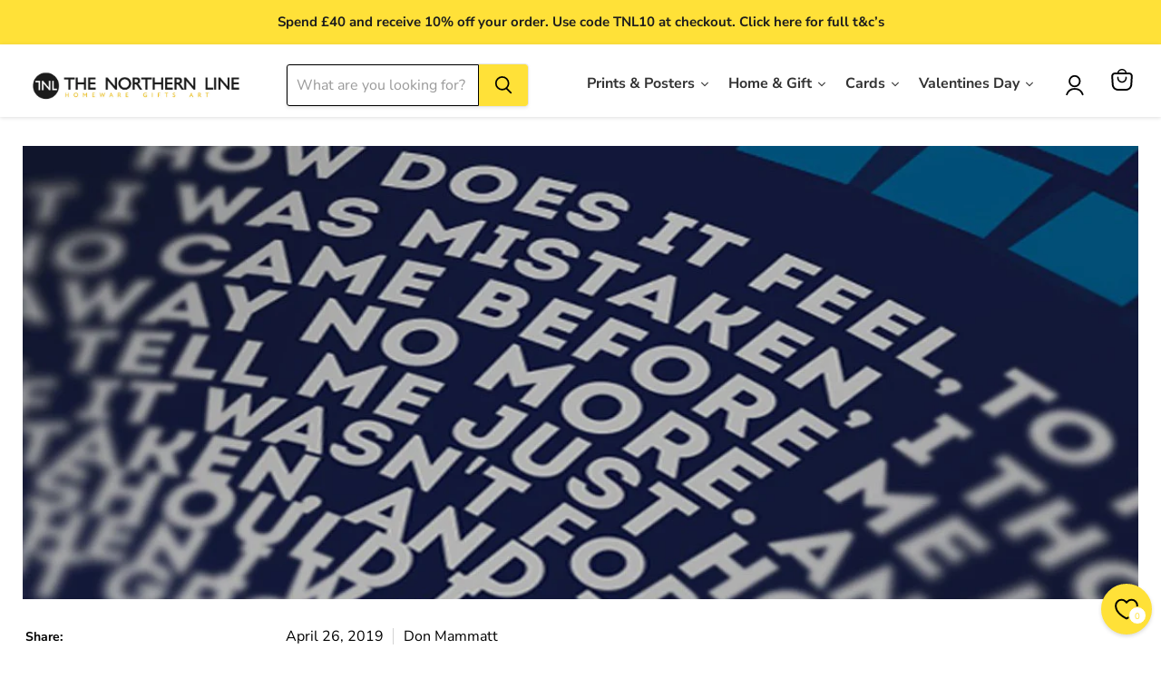

--- FILE ---
content_type: text/html; charset=utf-8
request_url: https://www.thenorthernline.co.uk/blogs/news/blue-monday-the-order-of-the-day
body_size: 46759
content:
<!doctype html>
<html class="no-js no-touch" lang="en">
  <head>
 <meta name="facebook-domain-verification" content="drafs4eeyvm0g4jf0gqp80wnqd67vr" />
    

    <!-- Google Tag Manager -->
<script type="text/lazyload">(function(w,d,s,l,i){w[l]=w[l]||[];w[l].push({'gtm.start':
new Date().getTime(),event:'gtm.js'});var f=d.getElementsByTagName(s)[0],
j=d.createElement(s),dl=l!='dataLayer'?'&l='+l:'';j.async=true;j.src=
'https://www.googletagmanager.com/gtm.js?id='+i+dl;f.parentNode.insertBefore(j,f);
})(window,document,'script','dataLayer','GTM-WXPG7N2');</script>
<!-- End Google Tag Manager -->
  <script>
    window.Store = window.Store || {};
    window.Store.id = 7761023;
  </script>
    <meta charset="utf-8">
    <meta http-equiv="x-ua-compatible" content="IE=edge">

    <link rel="preconnect" href="https://cdn.shopify.com">
    <link rel="preconnect" href="https://fonts.shopifycdn.com">
    <link rel="preconnect" href="https://v.shopify.com">
    <link rel="preconnect" href="https://cdn.shopifycloud.com">

    <title>BLUE MONDAY – The Order of the Day — The Northern Line</title>

    
      <meta name="description" content="Sometimes in music, something comes along that rips up the rulebook. Just when the music industry and buyers are comfortable with what they know and the trends they think they set, something just gets into the mindset and psyche of what Jarvis Cocker might refer to as ‘the Common People’ and suddenly, nothing is quite ">
    

    
  <link rel="shortcut icon" href="//www.thenorthernline.co.uk/cdn/shop/files/favicon_32x32.png?v=1613182049" type="image/png">


    
      <link rel="canonical" href="https://www.thenorthernline.co.uk/blogs/news/blue-monday-the-order-of-the-day" />
    

    <meta name="viewport" content="width=device-width">

    
    















<meta property="og:site_name" content="The Northern Line">
<meta property="og:url" content="https://www.thenorthernline.co.uk/blogs/news/blue-monday-the-order-of-the-day">
<meta property="og:title" content="BLUE MONDAY – The Order of the Day">
<meta property="og:type" content="article">
<meta property="og:description" content="Sometimes in music, something comes along that rips up the rulebook.">


  <meta property="article:published_time" content="2019-04-26 12:28:00 +0100">
  <meta property="article:author" content="Don Mammatt">

  



    
    
    

    
    
    <meta
      property="og:image"
      content="https://www.thenorthernline.co.uk/cdn/shop/articles/blue-monday-the-order-of-the-day-548378_1200x702.jpg?v=1611577921"
    />
    <meta
      property="og:image:secure_url"
      content="https://www.thenorthernline.co.uk/cdn/shop/articles/blue-monday-the-order-of-the-day-548378_1200x702.jpg?v=1611577921"
    />
    <meta property="og:image:width" content="1200" />
    <meta property="og:image:height" content="702" />
    
    
    <meta property="og:image:alt" content="BLUE MONDAY – The Order of the Day" />
  









  <meta name="twitter:site" content="@shop_TNL">







<script type="text/javascript">const observer = new MutationObserver(e => { e.forEach(({ addedNodes: e }) => { e.forEach(e => { 1 === e.nodeType && "SCRIPT" === e.tagName && (e.innerHTML.includes("asyncLoad") && (e.innerHTML = e.innerHTML.replace("if(window.attachEvent)", "document.addEventListener('asyncLazyLoad',function(event){asyncLoad();});if(window.attachEvent)").replaceAll(", asyncLoad", ", function(){}")), e.innerHTML.includes("PreviewBarInjector") && (e.innerHTML = e.innerHTML.replace("DOMContentLoaded", "asyncLazyLoad")), (e.className == 'analytics') && (e.type = 'text/lazyload'),(e.src.includes("assets/storefront/features")||e.src.includes("assets/shopify_pay")||e.src.includes("connect.facebook.net"))&&(e.setAttribute("data-src", e.src), e.removeAttribute("src")))})})});observer.observe(document.documentElement,{childList:!0,subtree:!0})</script><script src="//cdn.shopify.com/s/files/1/0644/2975/2553/t/2/assets/preloader.js" type="text/javascript"></script>
<meta name="twitter:title" content="BLUE MONDAY – The Order of the Day">
<meta name="twitter:description" content="Sometimes in music, something comes along that rips up the rulebook. Just when the music industry and buyers are comfortable with what they know and the trends they think they set, something just gets into the mindset and psyche of what Jarvis Cocker might refer to as ‘the Common People’ and suddenly, nothing is quite ">


    
    
    
      
      
      <meta name="twitter:card" content="summary_large_image">
    
    
    <meta
      property="twitter:image"
      content="https://www.thenorthernline.co.uk/cdn/shop/articles/blue-monday-the-order-of-the-day-548378_1200x600_crop_center.jpg?v=1611577921"
    />
    <meta property="twitter:image:width" content="1200" />
    <meta property="twitter:image:height" content="600" />
    
    
    <meta property="twitter:image:alt" content="BLUE MONDAY – The Order of the Day" />
  



    <link rel="preload" href="//www.thenorthernline.co.uk/cdn/fonts/nunito_sans/nunitosans_n7.25d963ed46da26098ebeab731e90d8802d989fa5.woff2" as="font" crossorigin="anonymous">
    <link rel="preload" as="style" href="//www.thenorthernline.co.uk/cdn/shop/t/97/assets/theme.css?v=121891066131758936081762163018">
    <link rel="preload" as="style" href="//www.thenorthernline.co.uk/cdn/shop/t/97/assets/custom.css?v=30462984028481046911761923133">

    <script>window.performance && window.performance.mark && window.performance.mark('shopify.content_for_header.start');</script><meta name="google-site-verification" content="dm39xhDSsA07xsKXqqS311Qfak_EBAQyuNfiv5HvqHQ">
<meta name="google-site-verification" content="rLFQzsQV7FBuL4moxoo5OP3moIm3kBZ2qQP5gHRlQWU">
<meta name="facebook-domain-verification" content="20d5pz87rkc66a7wl4w97jhayud2fv">
<meta id="shopify-digital-wallet" name="shopify-digital-wallet" content="/7761023/digital_wallets/dialog">
<meta name="shopify-checkout-api-token" content="993750cd34fe693bc27c29874f2efbed">
<meta id="in-context-paypal-metadata" data-shop-id="7761023" data-venmo-supported="false" data-environment="production" data-locale="en_US" data-paypal-v4="true" data-currency="GBP">
<link rel="alternate" type="application/atom+xml" title="Feed" href="/blogs/news.atom" />
<script async="async" src="/checkouts/internal/preloads.js?locale=en-GB"></script>
<link rel="preconnect" href="https://shop.app" crossorigin="anonymous">
<script async="async" src="https://shop.app/checkouts/internal/preloads.js?locale=en-GB&shop_id=7761023" crossorigin="anonymous"></script>
<script id="apple-pay-shop-capabilities" type="application/json">{"shopId":7761023,"countryCode":"GB","currencyCode":"GBP","merchantCapabilities":["supports3DS"],"merchantId":"gid:\/\/shopify\/Shop\/7761023","merchantName":"The Northern Line","requiredBillingContactFields":["postalAddress","email","phone"],"requiredShippingContactFields":["postalAddress","email","phone"],"shippingType":"shipping","supportedNetworks":["visa","maestro","masterCard","discover","elo"],"total":{"type":"pending","label":"The Northern Line","amount":"1.00"},"shopifyPaymentsEnabled":true,"supportsSubscriptions":true}</script>
<script id="shopify-features" type="application/json">{"accessToken":"993750cd34fe693bc27c29874f2efbed","betas":["rich-media-storefront-analytics"],"domain":"www.thenorthernline.co.uk","predictiveSearch":true,"shopId":7761023,"locale":"en"}</script>
<script>var Shopify = Shopify || {};
Shopify.shop = "the-northern-line.myshopify.com";
Shopify.locale = "en";
Shopify.currency = {"active":"GBP","rate":"1.0"};
Shopify.country = "GB";
Shopify.theme = {"name":"[Mega Menu] Copy of Empire \/\/\/\/","id":187815756163,"schema_name":"Empire","schema_version":"9.0.0","theme_store_id":838,"role":"main"};
Shopify.theme.handle = "null";
Shopify.theme.style = {"id":null,"handle":null};
Shopify.cdnHost = "www.thenorthernline.co.uk/cdn";
Shopify.routes = Shopify.routes || {};
Shopify.routes.root = "/";</script>
<script type="module">!function(o){(o.Shopify=o.Shopify||{}).modules=!0}(window);</script>
<script>!function(o){function n(){var o=[];function n(){o.push(Array.prototype.slice.apply(arguments))}return n.q=o,n}var t=o.Shopify=o.Shopify||{};t.loadFeatures=n(),t.autoloadFeatures=n()}(window);</script>
<script>
  window.ShopifyPay = window.ShopifyPay || {};
  window.ShopifyPay.apiHost = "shop.app\/pay";
  window.ShopifyPay.redirectState = null;
</script>
<script id="shop-js-analytics" type="application/json">{"pageType":"article"}</script>
<script defer="defer" async type="module" src="//www.thenorthernline.co.uk/cdn/shopifycloud/shop-js/modules/v2/client.init-shop-cart-sync_C5BV16lS.en.esm.js"></script>
<script defer="defer" async type="module" src="//www.thenorthernline.co.uk/cdn/shopifycloud/shop-js/modules/v2/chunk.common_CygWptCX.esm.js"></script>
<script type="module">
  await import("//www.thenorthernline.co.uk/cdn/shopifycloud/shop-js/modules/v2/client.init-shop-cart-sync_C5BV16lS.en.esm.js");
await import("//www.thenorthernline.co.uk/cdn/shopifycloud/shop-js/modules/v2/chunk.common_CygWptCX.esm.js");

  window.Shopify.SignInWithShop?.initShopCartSync?.({"fedCMEnabled":true,"windoidEnabled":true});

</script>
<script>
  window.Shopify = window.Shopify || {};
  if (!window.Shopify.featureAssets) window.Shopify.featureAssets = {};
  window.Shopify.featureAssets['shop-js'] = {"shop-cart-sync":["modules/v2/client.shop-cart-sync_ZFArdW7E.en.esm.js","modules/v2/chunk.common_CygWptCX.esm.js"],"init-fed-cm":["modules/v2/client.init-fed-cm_CmiC4vf6.en.esm.js","modules/v2/chunk.common_CygWptCX.esm.js"],"shop-button":["modules/v2/client.shop-button_tlx5R9nI.en.esm.js","modules/v2/chunk.common_CygWptCX.esm.js"],"shop-cash-offers":["modules/v2/client.shop-cash-offers_DOA2yAJr.en.esm.js","modules/v2/chunk.common_CygWptCX.esm.js","modules/v2/chunk.modal_D71HUcav.esm.js"],"init-windoid":["modules/v2/client.init-windoid_sURxWdc1.en.esm.js","modules/v2/chunk.common_CygWptCX.esm.js"],"shop-toast-manager":["modules/v2/client.shop-toast-manager_ClPi3nE9.en.esm.js","modules/v2/chunk.common_CygWptCX.esm.js"],"init-shop-email-lookup-coordinator":["modules/v2/client.init-shop-email-lookup-coordinator_B8hsDcYM.en.esm.js","modules/v2/chunk.common_CygWptCX.esm.js"],"init-shop-cart-sync":["modules/v2/client.init-shop-cart-sync_C5BV16lS.en.esm.js","modules/v2/chunk.common_CygWptCX.esm.js"],"avatar":["modules/v2/client.avatar_BTnouDA3.en.esm.js"],"pay-button":["modules/v2/client.pay-button_FdsNuTd3.en.esm.js","modules/v2/chunk.common_CygWptCX.esm.js"],"init-customer-accounts":["modules/v2/client.init-customer-accounts_DxDtT_ad.en.esm.js","modules/v2/client.shop-login-button_C5VAVYt1.en.esm.js","modules/v2/chunk.common_CygWptCX.esm.js","modules/v2/chunk.modal_D71HUcav.esm.js"],"init-shop-for-new-customer-accounts":["modules/v2/client.init-shop-for-new-customer-accounts_ChsxoAhi.en.esm.js","modules/v2/client.shop-login-button_C5VAVYt1.en.esm.js","modules/v2/chunk.common_CygWptCX.esm.js","modules/v2/chunk.modal_D71HUcav.esm.js"],"shop-login-button":["modules/v2/client.shop-login-button_C5VAVYt1.en.esm.js","modules/v2/chunk.common_CygWptCX.esm.js","modules/v2/chunk.modal_D71HUcav.esm.js"],"init-customer-accounts-sign-up":["modules/v2/client.init-customer-accounts-sign-up_CPSyQ0Tj.en.esm.js","modules/v2/client.shop-login-button_C5VAVYt1.en.esm.js","modules/v2/chunk.common_CygWptCX.esm.js","modules/v2/chunk.modal_D71HUcav.esm.js"],"shop-follow-button":["modules/v2/client.shop-follow-button_Cva4Ekp9.en.esm.js","modules/v2/chunk.common_CygWptCX.esm.js","modules/v2/chunk.modal_D71HUcav.esm.js"],"checkout-modal":["modules/v2/client.checkout-modal_BPM8l0SH.en.esm.js","modules/v2/chunk.common_CygWptCX.esm.js","modules/v2/chunk.modal_D71HUcav.esm.js"],"lead-capture":["modules/v2/client.lead-capture_Bi8yE_yS.en.esm.js","modules/v2/chunk.common_CygWptCX.esm.js","modules/v2/chunk.modal_D71HUcav.esm.js"],"shop-login":["modules/v2/client.shop-login_D6lNrXab.en.esm.js","modules/v2/chunk.common_CygWptCX.esm.js","modules/v2/chunk.modal_D71HUcav.esm.js"],"payment-terms":["modules/v2/client.payment-terms_CZxnsJam.en.esm.js","modules/v2/chunk.common_CygWptCX.esm.js","modules/v2/chunk.modal_D71HUcav.esm.js"]};
</script>
<script>(function() {
  var isLoaded = false;
  function asyncLoad() {
    if (isLoaded) return;
    isLoaded = true;
    var urls = ["\/\/static.zotabox.com\/f\/4\/f44843caa726f5a0104ab086465a7ee9\/widgets.js?shop=the-northern-line.myshopify.com","https:\/\/chimpstatic.com\/mcjs-connected\/js\/users\/ecc792724d8fd6fcf5c312da4\/df1665c1253c4bd1509f45bce.js?shop=the-northern-line.myshopify.com"];
    for (var i = 0; i < urls.length; i++) {
      var s = document.createElement('script');
      s.type = 'text/javascript';
      s.async = true;
      s.src = urls[i];
      var x = document.getElementsByTagName('script')[0];
      x.parentNode.insertBefore(s, x);
    }
  };
  if(window.attachEvent) {
    window.attachEvent('onload', asyncLoad);
  } else {
    window.addEventListener('load', asyncLoad, false);
  }
})();</script>
<script id="__st">var __st={"a":7761023,"offset":0,"reqid":"a09c5590-9749-4399-a963-dfd6c960a1c4-1768779276","pageurl":"www.thenorthernline.co.uk\/blogs\/news\/blue-monday-the-order-of-the-day","s":"articles-16416604219","u":"47bfd4a35687","p":"article","rtyp":"article","rid":16416604219};</script>
<script>window.ShopifyPaypalV4VisibilityTracking = true;</script>
<script id="captcha-bootstrap">!function(){'use strict';const t='contact',e='account',n='new_comment',o=[[t,t],['blogs',n],['comments',n],[t,'customer']],c=[[e,'customer_login'],[e,'guest_login'],[e,'recover_customer_password'],[e,'create_customer']],r=t=>t.map((([t,e])=>`form[action*='/${t}']:not([data-nocaptcha='true']) input[name='form_type'][value='${e}']`)).join(','),a=t=>()=>t?[...document.querySelectorAll(t)].map((t=>t.form)):[];function s(){const t=[...o],e=r(t);return a(e)}const i='password',u='form_key',d=['recaptcha-v3-token','g-recaptcha-response','h-captcha-response',i],f=()=>{try{return window.sessionStorage}catch{return}},m='__shopify_v',_=t=>t.elements[u];function p(t,e,n=!1){try{const o=window.sessionStorage,c=JSON.parse(o.getItem(e)),{data:r}=function(t){const{data:e,action:n}=t;return t[m]||n?{data:e,action:n}:{data:t,action:n}}(c);for(const[e,n]of Object.entries(r))t.elements[e]&&(t.elements[e].value=n);n&&o.removeItem(e)}catch(o){console.error('form repopulation failed',{error:o})}}const l='form_type',E='cptcha';function T(t){t.dataset[E]=!0}const w=window,h=w.document,L='Shopify',v='ce_forms',y='captcha';let A=!1;((t,e)=>{const n=(g='f06e6c50-85a8-45c8-87d0-21a2b65856fe',I='https://cdn.shopify.com/shopifycloud/storefront-forms-hcaptcha/ce_storefront_forms_captcha_hcaptcha.v1.5.2.iife.js',D={infoText:'Protected by hCaptcha',privacyText:'Privacy',termsText:'Terms'},(t,e,n)=>{const o=w[L][v],c=o.bindForm;if(c)return c(t,g,e,D).then(n);var r;o.q.push([[t,g,e,D],n]),r=I,A||(h.body.append(Object.assign(h.createElement('script'),{id:'captcha-provider',async:!0,src:r})),A=!0)});var g,I,D;w[L]=w[L]||{},w[L][v]=w[L][v]||{},w[L][v].q=[],w[L][y]=w[L][y]||{},w[L][y].protect=function(t,e){n(t,void 0,e),T(t)},Object.freeze(w[L][y]),function(t,e,n,w,h,L){const[v,y,A,g]=function(t,e,n){const i=e?o:[],u=t?c:[],d=[...i,...u],f=r(d),m=r(i),_=r(d.filter((([t,e])=>n.includes(e))));return[a(f),a(m),a(_),s()]}(w,h,L),I=t=>{const e=t.target;return e instanceof HTMLFormElement?e:e&&e.form},D=t=>v().includes(t);t.addEventListener('submit',(t=>{const e=I(t);if(!e)return;const n=D(e)&&!e.dataset.hcaptchaBound&&!e.dataset.recaptchaBound,o=_(e),c=g().includes(e)&&(!o||!o.value);(n||c)&&t.preventDefault(),c&&!n&&(function(t){try{if(!f())return;!function(t){const e=f();if(!e)return;const n=_(t);if(!n)return;const o=n.value;o&&e.removeItem(o)}(t);const e=Array.from(Array(32),(()=>Math.random().toString(36)[2])).join('');!function(t,e){_(t)||t.append(Object.assign(document.createElement('input'),{type:'hidden',name:u})),t.elements[u].value=e}(t,e),function(t,e){const n=f();if(!n)return;const o=[...t.querySelectorAll(`input[type='${i}']`)].map((({name:t})=>t)),c=[...d,...o],r={};for(const[a,s]of new FormData(t).entries())c.includes(a)||(r[a]=s);n.setItem(e,JSON.stringify({[m]:1,action:t.action,data:r}))}(t,e)}catch(e){console.error('failed to persist form',e)}}(e),e.submit())}));const S=(t,e)=>{t&&!t.dataset[E]&&(n(t,e.some((e=>e===t))),T(t))};for(const o of['focusin','change'])t.addEventListener(o,(t=>{const e=I(t);D(e)&&S(e,y())}));const B=e.get('form_key'),M=e.get(l),P=B&&M;t.addEventListener('DOMContentLoaded',(()=>{const t=y();if(P)for(const e of t)e.elements[l].value===M&&p(e,B);[...new Set([...A(),...v().filter((t=>'true'===t.dataset.shopifyCaptcha))])].forEach((e=>S(e,t)))}))}(h,new URLSearchParams(w.location.search),n,t,e,['guest_login'])})(!0,!0)}();</script>
<script integrity="sha256-4kQ18oKyAcykRKYeNunJcIwy7WH5gtpwJnB7kiuLZ1E=" data-source-attribution="shopify.loadfeatures" defer="defer" src="//www.thenorthernline.co.uk/cdn/shopifycloud/storefront/assets/storefront/load_feature-a0a9edcb.js" crossorigin="anonymous"></script>
<script crossorigin="anonymous" defer="defer" src="//www.thenorthernline.co.uk/cdn/shopifycloud/storefront/assets/shopify_pay/storefront-65b4c6d7.js?v=20250812"></script>
<script data-source-attribution="shopify.dynamic_checkout.dynamic.init">var Shopify=Shopify||{};Shopify.PaymentButton=Shopify.PaymentButton||{isStorefrontPortableWallets:!0,init:function(){window.Shopify.PaymentButton.init=function(){};var t=document.createElement("script");t.src="https://www.thenorthernline.co.uk/cdn/shopifycloud/portable-wallets/latest/portable-wallets.en.js",t.type="module",document.head.appendChild(t)}};
</script>
<script data-source-attribution="shopify.dynamic_checkout.buyer_consent">
  function portableWalletsHideBuyerConsent(e){var t=document.getElementById("shopify-buyer-consent"),n=document.getElementById("shopify-subscription-policy-button");t&&n&&(t.classList.add("hidden"),t.setAttribute("aria-hidden","true"),n.removeEventListener("click",e))}function portableWalletsShowBuyerConsent(e){var t=document.getElementById("shopify-buyer-consent"),n=document.getElementById("shopify-subscription-policy-button");t&&n&&(t.classList.remove("hidden"),t.removeAttribute("aria-hidden"),n.addEventListener("click",e))}window.Shopify?.PaymentButton&&(window.Shopify.PaymentButton.hideBuyerConsent=portableWalletsHideBuyerConsent,window.Shopify.PaymentButton.showBuyerConsent=portableWalletsShowBuyerConsent);
</script>
<script data-source-attribution="shopify.dynamic_checkout.cart.bootstrap">document.addEventListener("DOMContentLoaded",(function(){function t(){return document.querySelector("shopify-accelerated-checkout-cart, shopify-accelerated-checkout")}if(t())Shopify.PaymentButton.init();else{new MutationObserver((function(e,n){t()&&(Shopify.PaymentButton.init(),n.disconnect())})).observe(document.body,{childList:!0,subtree:!0})}}));
</script>
<script id='scb4127' type='text/javascript' async='' src='https://www.thenorthernline.co.uk/cdn/shopifycloud/privacy-banner/storefront-banner.js'></script><link id="shopify-accelerated-checkout-styles" rel="stylesheet" media="screen" href="https://www.thenorthernline.co.uk/cdn/shopifycloud/portable-wallets/latest/accelerated-checkout-backwards-compat.css" crossorigin="anonymous">
<style id="shopify-accelerated-checkout-cart">
        #shopify-buyer-consent {
  margin-top: 1em;
  display: inline-block;
  width: 100%;
}

#shopify-buyer-consent.hidden {
  display: none;
}

#shopify-subscription-policy-button {
  background: none;
  border: none;
  padding: 0;
  text-decoration: underline;
  font-size: inherit;
  cursor: pointer;
}

#shopify-subscription-policy-button::before {
  box-shadow: none;
}

      </style>

<script>window.performance && window.performance.mark && window.performance.mark('shopify.content_for_header.end');</script>

    <link href="//www.thenorthernline.co.uk/cdn/shop/t/97/assets/theme.css?v=121891066131758936081762163018" rel="stylesheet" type="text/css" media="all" />
    <link href="//www.thenorthernline.co.uk/cdn/shop/t/97/assets/custom.css?v=30462984028481046911761923133" rel="stylesheet" type="text/css" media="all" />

    
    <script>
      window.Theme = window.Theme || {};
      window.Theme.version = '9.0.0';
      window.Theme.name = 'Empire';
      window.Theme.routes = {
        "root_url": "/",
        "account_url": "/account",
        "account_login_url": "https://www.thenorthernline.co.uk/customer_authentication/redirect?locale=en&region_country=GB",
        "account_logout_url": "/account/logout",
        "account_register_url": "https://account.thenorthernline.co.uk?locale=en",
        "account_addresses_url": "/account/addresses",
        "collections_url": "/collections",
        "all_products_collection_url": "/collections/all",
        "search_url": "/search",
        "predictive_search_url": "/search/suggest",
        "cart_url": "/cart",
        "cart_add_url": "/cart/add",
        "cart_change_url": "/cart/change",
        "cart_clear_url": "/cart/clear",
        "product_recommendations_url": "/recommendations/products",
      };
    </script>
    

  <link rel="dns-prefetch" href="https://cdn.secomapp.com/">
<link rel="dns-prefetch" href="https://ajax.googleapis.com/">
<link rel="dns-prefetch" href="https://cdnjs.cloudflare.com/">
<link rel="preload" as="stylesheet" href="//www.thenorthernline.co.uk/cdn/shop/t/97/assets/sca-pp.css?v=178374312540912810101761923061">

<link rel="stylesheet" href="//www.thenorthernline.co.uk/cdn/shop/t/97/assets/sca-pp.css?v=178374312540912810101761923061">
 <script>
  
  SCAPPShop = {};
    
  </script> 

    <script type="text/javascript">
    (function(c,l,a,r,i,t,y){
        c[a]=c[a]||function(){(c[a].q=c[a].q||[]).push(arguments)};
        t=l.createElement(r);t.async=1;t.src="https://www.clarity.ms/tag/"+i;
        y=l.getElementsByTagName(r)[0];y.parentNode.insertBefore(t,y);
    })(window, document, "clarity", "script", "rc6znpgjda");
</script>
    
<!-- BEGIN app block: shopify://apps/rt-disable-right-click/blocks/app-embed/1a6da957-7246-46b1-9660-2fac7e573a37 --><script>
  window.roarJs = window.roarJs || {};
  roarJs.ProtectorConfig = {
    metafields: {
      shop: "the-northern-line.myshopify.com",
      settings: {"enabled":"1","param":{"image":"1","text":"0","keyboard":"1","alert":"1","alert_duration":"2","print":"1","legal":"1"},"texts":{"alert":"Content is protected !!","print":"You are not allowed to print preview this page, Thank you.","legal_header":"** LEGAL NOTICE **","legal_footer":"Please exit this area immediately.","legal_body":"All site content, including files, images, video, and written content is the property of The Northern Line.\r\n\r\nAny attempts to mimic said content, or use it as your own without the direct consent of The Northern Line may result in LEGAL ACTION against YOU."},"mobile":{"image":"1","text":"0"},"only1":"true"},
      moneyFormat: "£{{amount}}"
    }
  }
</script>

<script src='https://cdn.shopify.com/extensions/019b3f8c-4deb-7edd-a77f-1462a1c4ebfc/protector-2/assets/protector.js' defer></script>


<!-- END app block --><link href="https://cdn.shopify.com/extensions/019b3f8c-4deb-7edd-a77f-1462a1c4ebfc/protector-2/assets/protector.css" rel="stylesheet" type="text/css" media="all">
<script src="https://cdn.shopify.com/extensions/4d5a2c47-c9fc-4724-a26e-14d501c856c6/attrac-6/assets/attrac-embed-bars.js" type="text/javascript" defer="defer"></script>
<link href="https://monorail-edge.shopifysvc.com" rel="dns-prefetch">
<script>(function(){if ("sendBeacon" in navigator && "performance" in window) {try {var session_token_from_headers = performance.getEntriesByType('navigation')[0].serverTiming.find(x => x.name == '_s').description;} catch {var session_token_from_headers = undefined;}var session_cookie_matches = document.cookie.match(/_shopify_s=([^;]*)/);var session_token_from_cookie = session_cookie_matches && session_cookie_matches.length === 2 ? session_cookie_matches[1] : "";var session_token = session_token_from_headers || session_token_from_cookie || "";function handle_abandonment_event(e) {var entries = performance.getEntries().filter(function(entry) {return /monorail-edge.shopifysvc.com/.test(entry.name);});if (!window.abandonment_tracked && entries.length === 0) {window.abandonment_tracked = true;var currentMs = Date.now();var navigation_start = performance.timing.navigationStart;var payload = {shop_id: 7761023,url: window.location.href,navigation_start,duration: currentMs - navigation_start,session_token,page_type: "article"};window.navigator.sendBeacon("https://monorail-edge.shopifysvc.com/v1/produce", JSON.stringify({schema_id: "online_store_buyer_site_abandonment/1.1",payload: payload,metadata: {event_created_at_ms: currentMs,event_sent_at_ms: currentMs}}));}}window.addEventListener('pagehide', handle_abandonment_event);}}());</script>
<script id="web-pixels-manager-setup">(function e(e,d,r,n,o){if(void 0===o&&(o={}),!Boolean(null===(a=null===(i=window.Shopify)||void 0===i?void 0:i.analytics)||void 0===a?void 0:a.replayQueue)){var i,a;window.Shopify=window.Shopify||{};var t=window.Shopify;t.analytics=t.analytics||{};var s=t.analytics;s.replayQueue=[],s.publish=function(e,d,r){return s.replayQueue.push([e,d,r]),!0};try{self.performance.mark("wpm:start")}catch(e){}var l=function(){var e={modern:/Edge?\/(1{2}[4-9]|1[2-9]\d|[2-9]\d{2}|\d{4,})\.\d+(\.\d+|)|Firefox\/(1{2}[4-9]|1[2-9]\d|[2-9]\d{2}|\d{4,})\.\d+(\.\d+|)|Chrom(ium|e)\/(9{2}|\d{3,})\.\d+(\.\d+|)|(Maci|X1{2}).+ Version\/(15\.\d+|(1[6-9]|[2-9]\d|\d{3,})\.\d+)([,.]\d+|)( \(\w+\)|)( Mobile\/\w+|) Safari\/|Chrome.+OPR\/(9{2}|\d{3,})\.\d+\.\d+|(CPU[ +]OS|iPhone[ +]OS|CPU[ +]iPhone|CPU IPhone OS|CPU iPad OS)[ +]+(15[._]\d+|(1[6-9]|[2-9]\d|\d{3,})[._]\d+)([._]\d+|)|Android:?[ /-](13[3-9]|1[4-9]\d|[2-9]\d{2}|\d{4,})(\.\d+|)(\.\d+|)|Android.+Firefox\/(13[5-9]|1[4-9]\d|[2-9]\d{2}|\d{4,})\.\d+(\.\d+|)|Android.+Chrom(ium|e)\/(13[3-9]|1[4-9]\d|[2-9]\d{2}|\d{4,})\.\d+(\.\d+|)|SamsungBrowser\/([2-9]\d|\d{3,})\.\d+/,legacy:/Edge?\/(1[6-9]|[2-9]\d|\d{3,})\.\d+(\.\d+|)|Firefox\/(5[4-9]|[6-9]\d|\d{3,})\.\d+(\.\d+|)|Chrom(ium|e)\/(5[1-9]|[6-9]\d|\d{3,})\.\d+(\.\d+|)([\d.]+$|.*Safari\/(?![\d.]+ Edge\/[\d.]+$))|(Maci|X1{2}).+ Version\/(10\.\d+|(1[1-9]|[2-9]\d|\d{3,})\.\d+)([,.]\d+|)( \(\w+\)|)( Mobile\/\w+|) Safari\/|Chrome.+OPR\/(3[89]|[4-9]\d|\d{3,})\.\d+\.\d+|(CPU[ +]OS|iPhone[ +]OS|CPU[ +]iPhone|CPU IPhone OS|CPU iPad OS)[ +]+(10[._]\d+|(1[1-9]|[2-9]\d|\d{3,})[._]\d+)([._]\d+|)|Android:?[ /-](13[3-9]|1[4-9]\d|[2-9]\d{2}|\d{4,})(\.\d+|)(\.\d+|)|Mobile Safari.+OPR\/([89]\d|\d{3,})\.\d+\.\d+|Android.+Firefox\/(13[5-9]|1[4-9]\d|[2-9]\d{2}|\d{4,})\.\d+(\.\d+|)|Android.+Chrom(ium|e)\/(13[3-9]|1[4-9]\d|[2-9]\d{2}|\d{4,})\.\d+(\.\d+|)|Android.+(UC? ?Browser|UCWEB|U3)[ /]?(15\.([5-9]|\d{2,})|(1[6-9]|[2-9]\d|\d{3,})\.\d+)\.\d+|SamsungBrowser\/(5\.\d+|([6-9]|\d{2,})\.\d+)|Android.+MQ{2}Browser\/(14(\.(9|\d{2,})|)|(1[5-9]|[2-9]\d|\d{3,})(\.\d+|))(\.\d+|)|K[Aa][Ii]OS\/(3\.\d+|([4-9]|\d{2,})\.\d+)(\.\d+|)/},d=e.modern,r=e.legacy,n=navigator.userAgent;return n.match(d)?"modern":n.match(r)?"legacy":"unknown"}(),u="modern"===l?"modern":"legacy",c=(null!=n?n:{modern:"",legacy:""})[u],f=function(e){return[e.baseUrl,"/wpm","/b",e.hashVersion,"modern"===e.buildTarget?"m":"l",".js"].join("")}({baseUrl:d,hashVersion:r,buildTarget:u}),m=function(e){var d=e.version,r=e.bundleTarget,n=e.surface,o=e.pageUrl,i=e.monorailEndpoint;return{emit:function(e){var a=e.status,t=e.errorMsg,s=(new Date).getTime(),l=JSON.stringify({metadata:{event_sent_at_ms:s},events:[{schema_id:"web_pixels_manager_load/3.1",payload:{version:d,bundle_target:r,page_url:o,status:a,surface:n,error_msg:t},metadata:{event_created_at_ms:s}}]});if(!i)return console&&console.warn&&console.warn("[Web Pixels Manager] No Monorail endpoint provided, skipping logging."),!1;try{return self.navigator.sendBeacon.bind(self.navigator)(i,l)}catch(e){}var u=new XMLHttpRequest;try{return u.open("POST",i,!0),u.setRequestHeader("Content-Type","text/plain"),u.send(l),!0}catch(e){return console&&console.warn&&console.warn("[Web Pixels Manager] Got an unhandled error while logging to Monorail."),!1}}}}({version:r,bundleTarget:l,surface:e.surface,pageUrl:self.location.href,monorailEndpoint:e.monorailEndpoint});try{o.browserTarget=l,function(e){var d=e.src,r=e.async,n=void 0===r||r,o=e.onload,i=e.onerror,a=e.sri,t=e.scriptDataAttributes,s=void 0===t?{}:t,l=document.createElement("script"),u=document.querySelector("head"),c=document.querySelector("body");if(l.async=n,l.src=d,a&&(l.integrity=a,l.crossOrigin="anonymous"),s)for(var f in s)if(Object.prototype.hasOwnProperty.call(s,f))try{l.dataset[f]=s[f]}catch(e){}if(o&&l.addEventListener("load",o),i&&l.addEventListener("error",i),u)u.appendChild(l);else{if(!c)throw new Error("Did not find a head or body element to append the script");c.appendChild(l)}}({src:f,async:!0,onload:function(){if(!function(){var e,d;return Boolean(null===(d=null===(e=window.Shopify)||void 0===e?void 0:e.analytics)||void 0===d?void 0:d.initialized)}()){var d=window.webPixelsManager.init(e)||void 0;if(d){var r=window.Shopify.analytics;r.replayQueue.forEach((function(e){var r=e[0],n=e[1],o=e[2];d.publishCustomEvent(r,n,o)})),r.replayQueue=[],r.publish=d.publishCustomEvent,r.visitor=d.visitor,r.initialized=!0}}},onerror:function(){return m.emit({status:"failed",errorMsg:"".concat(f," has failed to load")})},sri:function(e){var d=/^sha384-[A-Za-z0-9+/=]+$/;return"string"==typeof e&&d.test(e)}(c)?c:"",scriptDataAttributes:o}),m.emit({status:"loading"})}catch(e){m.emit({status:"failed",errorMsg:(null==e?void 0:e.message)||"Unknown error"})}}})({shopId: 7761023,storefrontBaseUrl: "https://www.thenorthernline.co.uk",extensionsBaseUrl: "https://extensions.shopifycdn.com/cdn/shopifycloud/web-pixels-manager",monorailEndpoint: "https://monorail-edge.shopifysvc.com/unstable/produce_batch",surface: "storefront-renderer",enabledBetaFlags: ["2dca8a86"],webPixelsConfigList: [{"id":"830374183","configuration":"{\"config\":\"{\\\"google_tag_ids\\\":[\\\"G-LXDJVETKBK\\\",\\\"AW-668641508\\\",\\\"GT-WR9FSD9T\\\"],\\\"target_country\\\":\\\"GB\\\",\\\"gtag_events\\\":[{\\\"type\\\":\\\"begin_checkout\\\",\\\"action_label\\\":[\\\"G-LXDJVETKBK\\\",\\\"AW-668641508\\\/nB48CLmWvcAaEOTR6r4C\\\"]},{\\\"type\\\":\\\"search\\\",\\\"action_label\\\":[\\\"G-LXDJVETKBK\\\",\\\"AW-668641508\\\/_hnNCMWWvcAaEOTR6r4C\\\"]},{\\\"type\\\":\\\"view_item\\\",\\\"action_label\\\":[\\\"G-LXDJVETKBK\\\",\\\"AW-668641508\\\/kUx_CMKWvcAaEOTR6r4C\\\",\\\"MC-6M38T86V51\\\"]},{\\\"type\\\":\\\"purchase\\\",\\\"action_label\\\":[\\\"G-LXDJVETKBK\\\",\\\"AW-668641508\\\/IXolCL6VvcAaEOTR6r4C\\\",\\\"MC-6M38T86V51\\\"]},{\\\"type\\\":\\\"page_view\\\",\\\"action_label\\\":[\\\"G-LXDJVETKBK\\\",\\\"AW-668641508\\\/54xqCL-WvcAaEOTR6r4C\\\",\\\"MC-6M38T86V51\\\"]},{\\\"type\\\":\\\"add_payment_info\\\",\\\"action_label\\\":[\\\"G-LXDJVETKBK\\\",\\\"AW-668641508\\\/4WzfCMiWvcAaEOTR6r4C\\\"]},{\\\"type\\\":\\\"add_to_cart\\\",\\\"action_label\\\":[\\\"G-LXDJVETKBK\\\",\\\"AW-668641508\\\/9VWSCLyWvcAaEOTR6r4C\\\"]}],\\\"enable_monitoring_mode\\\":false}\"}","eventPayloadVersion":"v1","runtimeContext":"OPEN","scriptVersion":"b2a88bafab3e21179ed38636efcd8a93","type":"APP","apiClientId":1780363,"privacyPurposes":[],"dataSharingAdjustments":{"protectedCustomerApprovalScopes":["read_customer_address","read_customer_email","read_customer_name","read_customer_personal_data","read_customer_phone"]}},{"id":"682623271","configuration":"{\"pixelCode\":\"CPAS1GBC77UEQR50OJ00\"}","eventPayloadVersion":"v1","runtimeContext":"STRICT","scriptVersion":"22e92c2ad45662f435e4801458fb78cc","type":"APP","apiClientId":4383523,"privacyPurposes":["ANALYTICS","MARKETING","SALE_OF_DATA"],"dataSharingAdjustments":{"protectedCustomerApprovalScopes":["read_customer_address","read_customer_email","read_customer_name","read_customer_personal_data","read_customer_phone"]}},{"id":"246186279","configuration":"{\"pixel_id\":\"1171861937731619\",\"pixel_type\":\"facebook_pixel\"}","eventPayloadVersion":"v1","runtimeContext":"OPEN","scriptVersion":"ca16bc87fe92b6042fbaa3acc2fbdaa6","type":"APP","apiClientId":2329312,"privacyPurposes":["ANALYTICS","MARKETING","SALE_OF_DATA"],"dataSharingAdjustments":{"protectedCustomerApprovalScopes":["read_customer_address","read_customer_email","read_customer_name","read_customer_personal_data","read_customer_phone"]}},{"id":"154632487","configuration":"{\"tagID\":\"2612787809653\"}","eventPayloadVersion":"v1","runtimeContext":"STRICT","scriptVersion":"18031546ee651571ed29edbe71a3550b","type":"APP","apiClientId":3009811,"privacyPurposes":["ANALYTICS","MARKETING","SALE_OF_DATA"],"dataSharingAdjustments":{"protectedCustomerApprovalScopes":["read_customer_address","read_customer_email","read_customer_name","read_customer_personal_data","read_customer_phone"]}},{"id":"shopify-app-pixel","configuration":"{}","eventPayloadVersion":"v1","runtimeContext":"STRICT","scriptVersion":"0450","apiClientId":"shopify-pixel","type":"APP","privacyPurposes":["ANALYTICS","MARKETING"]},{"id":"shopify-custom-pixel","eventPayloadVersion":"v1","runtimeContext":"LAX","scriptVersion":"0450","apiClientId":"shopify-pixel","type":"CUSTOM","privacyPurposes":["ANALYTICS","MARKETING"]}],isMerchantRequest: false,initData: {"shop":{"name":"The Northern Line","paymentSettings":{"currencyCode":"GBP"},"myshopifyDomain":"the-northern-line.myshopify.com","countryCode":"GB","storefrontUrl":"https:\/\/www.thenorthernline.co.uk"},"customer":null,"cart":null,"checkout":null,"productVariants":[],"purchasingCompany":null},},"https://www.thenorthernline.co.uk/cdn","fcfee988w5aeb613cpc8e4bc33m6693e112",{"modern":"","legacy":""},{"shopId":"7761023","storefrontBaseUrl":"https:\/\/www.thenorthernline.co.uk","extensionBaseUrl":"https:\/\/extensions.shopifycdn.com\/cdn\/shopifycloud\/web-pixels-manager","surface":"storefront-renderer","enabledBetaFlags":"[\"2dca8a86\"]","isMerchantRequest":"false","hashVersion":"fcfee988w5aeb613cpc8e4bc33m6693e112","publish":"custom","events":"[[\"page_viewed\",{}]]"});</script><script>
  window.ShopifyAnalytics = window.ShopifyAnalytics || {};
  window.ShopifyAnalytics.meta = window.ShopifyAnalytics.meta || {};
  window.ShopifyAnalytics.meta.currency = 'GBP';
  var meta = {"page":{"pageType":"article","resourceType":"article","resourceId":16416604219,"requestId":"a09c5590-9749-4399-a963-dfd6c960a1c4-1768779276"}};
  for (var attr in meta) {
    window.ShopifyAnalytics.meta[attr] = meta[attr];
  }
</script>
<script class="analytics">
  (function () {
    var customDocumentWrite = function(content) {
      var jquery = null;

      if (window.jQuery) {
        jquery = window.jQuery;
      } else if (window.Checkout && window.Checkout.$) {
        jquery = window.Checkout.$;
      }

      if (jquery) {
        jquery('body').append(content);
      }
    };

    var hasLoggedConversion = function(token) {
      if (token) {
        return document.cookie.indexOf('loggedConversion=' + token) !== -1;
      }
      return false;
    }

    var setCookieIfConversion = function(token) {
      if (token) {
        var twoMonthsFromNow = new Date(Date.now());
        twoMonthsFromNow.setMonth(twoMonthsFromNow.getMonth() + 2);

        document.cookie = 'loggedConversion=' + token + '; expires=' + twoMonthsFromNow;
      }
    }

    var trekkie = window.ShopifyAnalytics.lib = window.trekkie = window.trekkie || [];
    if (trekkie.integrations) {
      return;
    }
    trekkie.methods = [
      'identify',
      'page',
      'ready',
      'track',
      'trackForm',
      'trackLink'
    ];
    trekkie.factory = function(method) {
      return function() {
        var args = Array.prototype.slice.call(arguments);
        args.unshift(method);
        trekkie.push(args);
        return trekkie;
      };
    };
    for (var i = 0; i < trekkie.methods.length; i++) {
      var key = trekkie.methods[i];
      trekkie[key] = trekkie.factory(key);
    }
    trekkie.load = function(config) {
      trekkie.config = config || {};
      trekkie.config.initialDocumentCookie = document.cookie;
      var first = document.getElementsByTagName('script')[0];
      var script = document.createElement('script');
      script.type = 'text/javascript';
      script.onerror = function(e) {
        var scriptFallback = document.createElement('script');
        scriptFallback.type = 'text/javascript';
        scriptFallback.onerror = function(error) {
                var Monorail = {
      produce: function produce(monorailDomain, schemaId, payload) {
        var currentMs = new Date().getTime();
        var event = {
          schema_id: schemaId,
          payload: payload,
          metadata: {
            event_created_at_ms: currentMs,
            event_sent_at_ms: currentMs
          }
        };
        return Monorail.sendRequest("https://" + monorailDomain + "/v1/produce", JSON.stringify(event));
      },
      sendRequest: function sendRequest(endpointUrl, payload) {
        // Try the sendBeacon API
        if (window && window.navigator && typeof window.navigator.sendBeacon === 'function' && typeof window.Blob === 'function' && !Monorail.isIos12()) {
          var blobData = new window.Blob([payload], {
            type: 'text/plain'
          });

          if (window.navigator.sendBeacon(endpointUrl, blobData)) {
            return true;
          } // sendBeacon was not successful

        } // XHR beacon

        var xhr = new XMLHttpRequest();

        try {
          xhr.open('POST', endpointUrl);
          xhr.setRequestHeader('Content-Type', 'text/plain');
          xhr.send(payload);
        } catch (e) {
          console.log(e);
        }

        return false;
      },
      isIos12: function isIos12() {
        return window.navigator.userAgent.lastIndexOf('iPhone; CPU iPhone OS 12_') !== -1 || window.navigator.userAgent.lastIndexOf('iPad; CPU OS 12_') !== -1;
      }
    };
    Monorail.produce('monorail-edge.shopifysvc.com',
      'trekkie_storefront_load_errors/1.1',
      {shop_id: 7761023,
      theme_id: 187815756163,
      app_name: "storefront",
      context_url: window.location.href,
      source_url: "//www.thenorthernline.co.uk/cdn/s/trekkie.storefront.cd680fe47e6c39ca5d5df5f0a32d569bc48c0f27.min.js"});

        };
        scriptFallback.async = true;
        scriptFallback.src = '//www.thenorthernline.co.uk/cdn/s/trekkie.storefront.cd680fe47e6c39ca5d5df5f0a32d569bc48c0f27.min.js';
        first.parentNode.insertBefore(scriptFallback, first);
      };
      script.async = true;
      script.src = '//www.thenorthernline.co.uk/cdn/s/trekkie.storefront.cd680fe47e6c39ca5d5df5f0a32d569bc48c0f27.min.js';
      first.parentNode.insertBefore(script, first);
    };
    trekkie.load(
      {"Trekkie":{"appName":"storefront","development":false,"defaultAttributes":{"shopId":7761023,"isMerchantRequest":null,"themeId":187815756163,"themeCityHash":"16821982239207124465","contentLanguage":"en","currency":"GBP","eventMetadataId":"55d21f30-b6f6-418b-bd79-a5fc57f54e6a"},"isServerSideCookieWritingEnabled":true,"monorailRegion":"shop_domain","enabledBetaFlags":["65f19447"]},"Session Attribution":{},"S2S":{"facebookCapiEnabled":true,"source":"trekkie-storefront-renderer","apiClientId":580111}}
    );

    var loaded = false;
    trekkie.ready(function() {
      if (loaded) return;
      loaded = true;

      window.ShopifyAnalytics.lib = window.trekkie;

      var originalDocumentWrite = document.write;
      document.write = customDocumentWrite;
      try { window.ShopifyAnalytics.merchantGoogleAnalytics.call(this); } catch(error) {};
      document.write = originalDocumentWrite;

      window.ShopifyAnalytics.lib.page(null,{"pageType":"article","resourceType":"article","resourceId":16416604219,"requestId":"a09c5590-9749-4399-a963-dfd6c960a1c4-1768779276","shopifyEmitted":true});

      var match = window.location.pathname.match(/checkouts\/(.+)\/(thank_you|post_purchase)/)
      var token = match? match[1]: undefined;
      if (!hasLoggedConversion(token)) {
        setCookieIfConversion(token);
        
      }
    });


        var eventsListenerScript = document.createElement('script');
        eventsListenerScript.async = true;
        eventsListenerScript.src = "//www.thenorthernline.co.uk/cdn/shopifycloud/storefront/assets/shop_events_listener-3da45d37.js";
        document.getElementsByTagName('head')[0].appendChild(eventsListenerScript);

})();</script>
  <script>
  if (!window.ga || (window.ga && typeof window.ga !== 'function')) {
    window.ga = function ga() {
      (window.ga.q = window.ga.q || []).push(arguments);
      if (window.Shopify && window.Shopify.analytics && typeof window.Shopify.analytics.publish === 'function') {
        window.Shopify.analytics.publish("ga_stub_called", {}, {sendTo: "google_osp_migration"});
      }
      console.error("Shopify's Google Analytics stub called with:", Array.from(arguments), "\nSee https://help.shopify.com/manual/promoting-marketing/pixels/pixel-migration#google for more information.");
    };
    if (window.Shopify && window.Shopify.analytics && typeof window.Shopify.analytics.publish === 'function') {
      window.Shopify.analytics.publish("ga_stub_initialized", {}, {sendTo: "google_osp_migration"});
    }
  }
</script>
<script
  defer
  src="https://www.thenorthernline.co.uk/cdn/shopifycloud/perf-kit/shopify-perf-kit-3.0.4.min.js"
  data-application="storefront-renderer"
  data-shop-id="7761023"
  data-render-region="gcp-us-east1"
  data-page-type="article"
  data-theme-instance-id="187815756163"
  data-theme-name="Empire"
  data-theme-version="9.0.0"
  data-monorail-region="shop_domain"
  data-resource-timing-sampling-rate="10"
  data-shs="true"
  data-shs-beacon="true"
  data-shs-export-with-fetch="true"
  data-shs-logs-sample-rate="1"
  data-shs-beacon-endpoint="https://www.thenorthernline.co.uk/api/collect"
></script>
</head>

  <body class="template-article" data-instant-allow-query-string >
    <!-- Google Tag Manager (noscript) -->
<noscript><iframe src="https://www.googletagmanager.com/ns.html?id=GTM-WXPG7N2"
height="0" width="0" style="display:none;visibility:hidden"></iframe></noscript>
<!-- End Google Tag Manager (noscript) -->
    <script>
      document.documentElement.className=document.documentElement.className.replace(/\bno-js\b/,'js');
      if(window.Shopify&&window.Shopify.designMode)document.documentElement.className+=' in-theme-editor';
      if(('ontouchstart' in window)||window.DocumentTouch&&document instanceof DocumentTouch)document.documentElement.className=document.documentElement.className.replace(/\bno-touch\b/,'has-touch');
    </script>

    
    <svg
      class="icon-star-reference"
      aria-hidden="true"
      focusable="false"
      role="presentation"
      xmlns="http://www.w3.org/2000/svg" width="20" height="20" viewBox="3 3 17 17" fill="none"
    >
      <symbol id="icon-star">
        <rect class="icon-star-background" width="20" height="20" fill="currentColor"/>
        <path d="M10 3L12.163 7.60778L17 8.35121L13.5 11.9359L14.326 17L10 14.6078L5.674 17L6.5 11.9359L3 8.35121L7.837 7.60778L10 3Z" stroke="currentColor" stroke-width="2" stroke-linecap="round" stroke-linejoin="round" fill="none"/>
      </symbol>
      <clipPath id="icon-star-clip">
        <path d="M10 3L12.163 7.60778L17 8.35121L13.5 11.9359L14.326 17L10 14.6078L5.674 17L6.5 11.9359L3 8.35121L7.837 7.60778L10 3Z" stroke="currentColor" stroke-width="2" stroke-linecap="round" stroke-linejoin="round"/>
      </clipPath>
    </svg>
    


    <a class="skip-to-main" href="#site-main">Skip to content</a>

    <!-- BEGIN sections: header-group -->
<div id="shopify-section-sections--26737070604675__announcement-bar" class="shopify-section shopify-section-group-header-group site-announcement"><script
  type="application/json"
  data-section-id="sections--26737070604675__announcement-bar"
  data-section-type="static-announcement">
</script>









  
    <div
      class="
        announcement-bar
        
      "
      style="
        color: #1d1d1d;
        background: #ffe138;
      ">
      
        <a
          class="announcement-bar-link"
          href="/pages/discount-terms-conditions"
          ></a>
      

      
        <div class="announcement-bar-text">
          Spend £40 and receive 10% off your order. Use code TNL10 at checkout. Click here for full t&c’s
        </div>
      

      <div class="announcement-bar-text-mobile">
        
          Spend £40 and receive 10% off your order. Use code TNL10 at checkout. Click here for full t&c’s
        
      </div>
    </div>
  


</div><div id="shopify-section-sections--26737070604675__header" class="shopify-section shopify-section-group-header-group site-header-wrapper">


<script
  type="application/json"
  data-section-id="sections--26737070604675__header"
  data-section-type="static-header"
  data-section-data>
  {
    "settings": {
      "sticky_header": true,
      "has_box_shadow": true,
      "live_search": {
        "enable": true,
        "money_format": "£{{amount}}",
        "show_mobile_search_bar": true
      }
    }
  }
</script>





<style data-shopify>
  .site-logo {
    max-width: 250px;
  }

  .site-logo-image {
    max-height: 100px;
  }
</style>

<header
  class="site-header site-header-nav--open"
  role="banner"
  data-site-header
>
  <div
    class="
      site-header-main
      
        site-header--full-width
      
    "
    data-site-header-main
    data-site-header-sticky
    
      data-site-header-mobile-search-bar
    
  >
    <button class="site-header-menu-toggle" data-menu-toggle>
      <div class="site-header-menu-toggle--button" tabindex="-1">
        <span class="toggle-icon--bar toggle-icon--bar-top"></span>
        <span class="toggle-icon--bar toggle-icon--bar-middle"></span>
        <span class="toggle-icon--bar toggle-icon--bar-bottom"></span>
        <span class="visually-hidden">Menu</span>
      </div>
    </button>

    

    <div
      class="
        site-header-main-content
        
      "
    >
      <div class="site-header-logo">
        <a
          class="site-logo"
          href="/">
          
            
            

            

  

  <img
    
      src="//www.thenorthernline.co.uk/cdn/shop/files/NEW-TNL-WEB-LOGO_1369x250.jpg?v=1676021148"
    
    alt=""

    
      data-rimg
      srcset="//www.thenorthernline.co.uk/cdn/shop/files/NEW-TNL-WEB-LOGO_1369x250.jpg?v=1676021148 1x, //www.thenorthernline.co.uk/cdn/shop/files/NEW-TNL-WEB-LOGO_1670x305.jpg?v=1676021148 1.22x"
    

    class="site-logo-image"
    style="
        object-fit:cover;object-position:50.0% 50.0%;
      
"
    
  >




          
        </a>
      </div>

      





<div class="live-search" data-live-search><form
    class="
      live-search-form
      form-fields-inline
      
    "
    action="/search"
    method="get"
    role="search"
    aria-label="Product"
    data-live-search-form
  >
    <div class="form-field no-label"><input
        class="form-field-input live-search-form-field"
        type="text"
        name="q"
        aria-label="Search"
        placeholder="What are you looking for?"
        
        autocomplete="off"
        data-live-search-input
      >
      <button
        class="live-search-takeover-cancel"
        type="button"
        data-live-search-takeover-cancel>
        Cancel
      </button>

      <button
        class="live-search-button"
        type="submit"
        aria-label="Search"
        data-live-search-submit
      >
        <span class="search-icon search-icon--inactive">
          <svg
  aria-hidden="true"
  focusable="false"
  role="presentation"
  xmlns="http://www.w3.org/2000/svg"
  width="23"
  height="24"
  fill="none"
  viewBox="0 0 23 24"
>
  <path d="M21 21L15.5 15.5" stroke="currentColor" stroke-width="2" stroke-linecap="round"/>
  <circle cx="10" cy="9" r="8" stroke="currentColor" stroke-width="2"/>
</svg>

        </span>
        <span class="search-icon search-icon--active">
          <svg
  aria-hidden="true"
  focusable="false"
  role="presentation"
  width="26"
  height="26"
  viewBox="0 0 26 26"
  xmlns="http://www.w3.org/2000/svg"
>
  <g fill-rule="nonzero" fill="currentColor">
    <path d="M13 26C5.82 26 0 20.18 0 13S5.82 0 13 0s13 5.82 13 13-5.82 13-13 13zm0-3.852a9.148 9.148 0 1 0 0-18.296 9.148 9.148 0 0 0 0 18.296z" opacity=".29"/><path d="M13 26c7.18 0 13-5.82 13-13a1.926 1.926 0 0 0-3.852 0A9.148 9.148 0 0 1 13 22.148 1.926 1.926 0 0 0 13 26z"/>
  </g>
</svg>
        </span>
      </button>
    </div>

    <div class="search-flydown" data-live-search-flydown>
      <div class="search-flydown--placeholder" data-live-search-placeholder>
        <div class="search-flydown--product-items">
          
            <a class="search-flydown--product search-flydown--product" href="#">
              
                <div class="search-flydown--product-image">
                  <svg class="placeholder--image placeholder--content-image" xmlns="http://www.w3.org/2000/svg" viewBox="0 0 525.5 525.5"><path d="M324.5 212.7H203c-1.6 0-2.8 1.3-2.8 2.8V308c0 1.6 1.3 2.8 2.8 2.8h121.6c1.6 0 2.8-1.3 2.8-2.8v-92.5c0-1.6-1.3-2.8-2.9-2.8zm1.1 95.3c0 .6-.5 1.1-1.1 1.1H203c-.6 0-1.1-.5-1.1-1.1v-92.5c0-.6.5-1.1 1.1-1.1h121.6c.6 0 1.1.5 1.1 1.1V308z"/><path d="M210.4 299.5H240v.1s.1 0 .2-.1h75.2v-76.2h-105v76.2zm1.8-7.2l20-20c1.6-1.6 3.8-2.5 6.1-2.5s4.5.9 6.1 2.5l1.5 1.5 16.8 16.8c-12.9 3.3-20.7 6.3-22.8 7.2h-27.7v-5.5zm101.5-10.1c-20.1 1.7-36.7 4.8-49.1 7.9l-16.9-16.9 26.3-26.3c1.6-1.6 3.8-2.5 6.1-2.5s4.5.9 6.1 2.5l27.5 27.5v7.8zm-68.9 15.5c9.7-3.5 33.9-10.9 68.9-13.8v13.8h-68.9zm68.9-72.7v46.8l-26.2-26.2c-1.9-1.9-4.5-3-7.3-3s-5.4 1.1-7.3 3l-26.3 26.3-.9-.9c-1.9-1.9-4.5-3-7.3-3s-5.4 1.1-7.3 3l-18.8 18.8V225h101.4z"/><path d="M232.8 254c4.6 0 8.3-3.7 8.3-8.3s-3.7-8.3-8.3-8.3-8.3 3.7-8.3 8.3 3.7 8.3 8.3 8.3zm0-14.9c3.6 0 6.6 2.9 6.6 6.6s-2.9 6.6-6.6 6.6-6.6-2.9-6.6-6.6 3-6.6 6.6-6.6z"/></svg>
                </div>
              

              <div class="search-flydown--product-text">
                <span class="search-flydown--product-title placeholder--content-text"></span>
                <span class="search-flydown--product-price placeholder--content-text"></span>
              </div>
            </a>
          
            <a class="search-flydown--product search-flydown--product" href="#">
              
                <div class="search-flydown--product-image">
                  <svg class="placeholder--image placeholder--content-image" xmlns="http://www.w3.org/2000/svg" viewBox="0 0 525.5 525.5"><path d="M324.5 212.7H203c-1.6 0-2.8 1.3-2.8 2.8V308c0 1.6 1.3 2.8 2.8 2.8h121.6c1.6 0 2.8-1.3 2.8-2.8v-92.5c0-1.6-1.3-2.8-2.9-2.8zm1.1 95.3c0 .6-.5 1.1-1.1 1.1H203c-.6 0-1.1-.5-1.1-1.1v-92.5c0-.6.5-1.1 1.1-1.1h121.6c.6 0 1.1.5 1.1 1.1V308z"/><path d="M210.4 299.5H240v.1s.1 0 .2-.1h75.2v-76.2h-105v76.2zm1.8-7.2l20-20c1.6-1.6 3.8-2.5 6.1-2.5s4.5.9 6.1 2.5l1.5 1.5 16.8 16.8c-12.9 3.3-20.7 6.3-22.8 7.2h-27.7v-5.5zm101.5-10.1c-20.1 1.7-36.7 4.8-49.1 7.9l-16.9-16.9 26.3-26.3c1.6-1.6 3.8-2.5 6.1-2.5s4.5.9 6.1 2.5l27.5 27.5v7.8zm-68.9 15.5c9.7-3.5 33.9-10.9 68.9-13.8v13.8h-68.9zm68.9-72.7v46.8l-26.2-26.2c-1.9-1.9-4.5-3-7.3-3s-5.4 1.1-7.3 3l-26.3 26.3-.9-.9c-1.9-1.9-4.5-3-7.3-3s-5.4 1.1-7.3 3l-18.8 18.8V225h101.4z"/><path d="M232.8 254c4.6 0 8.3-3.7 8.3-8.3s-3.7-8.3-8.3-8.3-8.3 3.7-8.3 8.3 3.7 8.3 8.3 8.3zm0-14.9c3.6 0 6.6 2.9 6.6 6.6s-2.9 6.6-6.6 6.6-6.6-2.9-6.6-6.6 3-6.6 6.6-6.6z"/></svg>
                </div>
              

              <div class="search-flydown--product-text">
                <span class="search-flydown--product-title placeholder--content-text"></span>
                <span class="search-flydown--product-price placeholder--content-text"></span>
              </div>
            </a>
          
            <a class="search-flydown--product search-flydown--product" href="#">
              
                <div class="search-flydown--product-image">
                  <svg class="placeholder--image placeholder--content-image" xmlns="http://www.w3.org/2000/svg" viewBox="0 0 525.5 525.5"><path d="M324.5 212.7H203c-1.6 0-2.8 1.3-2.8 2.8V308c0 1.6 1.3 2.8 2.8 2.8h121.6c1.6 0 2.8-1.3 2.8-2.8v-92.5c0-1.6-1.3-2.8-2.9-2.8zm1.1 95.3c0 .6-.5 1.1-1.1 1.1H203c-.6 0-1.1-.5-1.1-1.1v-92.5c0-.6.5-1.1 1.1-1.1h121.6c.6 0 1.1.5 1.1 1.1V308z"/><path d="M210.4 299.5H240v.1s.1 0 .2-.1h75.2v-76.2h-105v76.2zm1.8-7.2l20-20c1.6-1.6 3.8-2.5 6.1-2.5s4.5.9 6.1 2.5l1.5 1.5 16.8 16.8c-12.9 3.3-20.7 6.3-22.8 7.2h-27.7v-5.5zm101.5-10.1c-20.1 1.7-36.7 4.8-49.1 7.9l-16.9-16.9 26.3-26.3c1.6-1.6 3.8-2.5 6.1-2.5s4.5.9 6.1 2.5l27.5 27.5v7.8zm-68.9 15.5c9.7-3.5 33.9-10.9 68.9-13.8v13.8h-68.9zm68.9-72.7v46.8l-26.2-26.2c-1.9-1.9-4.5-3-7.3-3s-5.4 1.1-7.3 3l-26.3 26.3-.9-.9c-1.9-1.9-4.5-3-7.3-3s-5.4 1.1-7.3 3l-18.8 18.8V225h101.4z"/><path d="M232.8 254c4.6 0 8.3-3.7 8.3-8.3s-3.7-8.3-8.3-8.3-8.3 3.7-8.3 8.3 3.7 8.3 8.3 8.3zm0-14.9c3.6 0 6.6 2.9 6.6 6.6s-2.9 6.6-6.6 6.6-6.6-2.9-6.6-6.6 3-6.6 6.6-6.6z"/></svg>
                </div>
              

              <div class="search-flydown--product-text">
                <span class="search-flydown--product-title placeholder--content-text"></span>
                <span class="search-flydown--product-price placeholder--content-text"></span>
              </div>
            </a>
          
        </div>
      </div>

      <div
        class="
          search-flydown--results
          
        "
        data-live-search-results
      ></div>

      
    </div>
  </form>
</div>


      
    </div>

    <div class="custom_header">
    </div>
    <div class="site-header-right">
      
      
<ul class="site-header-actions" data-header-actions>
  <img src="https://www.thenorthernline.co.uk/cdn/shop/files/NEW-TNL-WEB-LOGO_1670x305.jpg" class="hideondesktop mobile_logo_header">
  
    
      <li class="site-header-actions__account-link">
        <a
          class="site-header_account-link-anchor"
          href="https://www.thenorthernline.co.uk/customer_authentication/redirect?locale=en&region_country=GB"
        >
          <span class="site-header__account-icon">
            


    <svg class="icon-account "    aria-hidden="true"    focusable="false"    role="presentation"    xmlns="http://www.w3.org/2000/svg" viewBox="0 0 22 26" fill="none" xmlns="http://www.w3.org/2000/svg">      <path d="M11.3336 14.4447C14.7538 14.4447 17.5264 11.6417 17.5264 8.18392C17.5264 4.72616 14.7538 1.9231 11.3336 1.9231C7.91347 1.9231 5.14087 4.72616 5.14087 8.18392C5.14087 11.6417 7.91347 14.4447 11.3336 14.4447Z" stroke="currentColor" stroke-width="2" stroke-linecap="round" stroke-linejoin="round"/>      <path d="M20.9678 24.0769C19.5098 20.0278 15.7026 17.3329 11.4404 17.3329C7.17822 17.3329 3.37107 20.0278 1.91309 24.0769" stroke="currentColor" stroke-width="2" stroke-linecap="round" stroke-linejoin="round"/>    </svg>                                                                                                                

          </span>
          
          
        </a>
      </li>
    
  

  
</ul>


      <div class="site-header-cart">
        <a class="site-header-cart--button" href="/cart">
          <span
            class="site-header-cart--count "
            data-header-cart-count="">
          </span>
          <span class="site-header-cart-icon site-header-cart-icon--svg">
            
              


        <svg width="24" height="24" viewBox="0 0 24 24" fill="currentColor" xmlns="http://www.w3.org/2000/svg">      <path d="M6.88053 4.00003C7.35284 1.71796 9.37425 0.00268555 11.7963 0.00268555H12.2005C14.6226 0.00268555 16.644 1.71796 17.1163 4.00003L19.811 4.00003C22.1161 4.00003 23.9442 5.94322 23.8036 8.24402L23.2424 17.427C23.0167 21.1203 19.9556 24 16.2554 24L7.74447 24C4.04429 24 0.983205 21.1203 0.757505 17.427L0.196322 8.24402C0.0557157 5.94322 1.88378 4.00003 4.18887 4.00003L6.88053 4.00003ZM8.42715 4.00003L15.5697 4.00003C15.1315 2.55474 13.7889 1.50269 12.2005 1.50269H11.7963C10.2079 1.50269 8.86527 2.55474 8.42715 4.00003ZM16.2554 22C18.8984 22 21.0849 19.9431 21.2461 17.305L21.8073 8.12202C21.8776 6.97162 20.9636 6.00003 19.811 6.00003L4.18887 6.00003C3.03633 6.00003 2.12229 6.97162 2.1926 8.12202L2.75378 17.305C2.915 19.9431 5.10149 22 7.74447 22L16.2554 22ZM16.4705 8.49079C16.0563 8.49079 15.7205 8.82658 15.7205 9.24079V10.0414C15.7205 12.097 14.054 13.7635 11.9984 13.7635C9.94271 13.7635 8.27626 12.097 8.27626 10.0414V9.24079C8.27626 8.82658 7.94048 8.49079 7.52626 8.49079C7.11205 8.49079 6.77626 8.82658 6.77626 9.24079V10.0414C6.77626 12.9254 9.11428 15.2635 11.9984 15.2635C14.8825 15.2635 17.2205 12.9254 17.2205 10.0414V9.24079C17.2205 8.82658 16.8847 8.49079 16.4705 8.49079Z" fill="currentColor"/>    </svg>                                                                                                            

            
          </span>
          <span class="visually-hidden">View cart</span>
        </a>
      </div>
    </div>
  </div>

  <div
    class="
      site-navigation-wrapper
      
        site-navigation--has-actions
      
      
        site-header--full-width
      
    "
    data-site-navigation
    id="site-header-nav"
  >
    <nav
      class="site-navigation"
      aria-label="Main"
    >
      




<ul
  class="navmenu navmenu-depth-1"
  data-navmenu
  aria-label="menu-2-0 (current menu)"
>
  
    
    

    
    
    
    
<li
      class="navmenu-item              navmenu-basic__item                    navmenu-item-parent                  navmenu-basic__item-parent                    navmenu-id-new-artwork"
      
      data-navmenu-parent
      
    >
      
        <details data-navmenu-details>
        <summary
      
        class="
          navmenu-link
          navmenu-link-depth-1
          navmenu-link-parent
          
        "
        
          aria-haspopup="true"
          aria-expanded="false"
          data-href="/collections/new-posters"
        
      >
        New Artwork
        
          <span
            class="navmenu-icon navmenu-icon-depth-1"
            data-navmenu-trigger
          >
            <svg
  aria-hidden="true"
  focusable="false"
  role="presentation"
  width="8"
  height="6"
  viewBox="0 0 8 6"
  fill="none"
  xmlns="http://www.w3.org/2000/svg"
  class="icon-chevron-down"
>
<path class="icon-chevron-down-left" d="M4 4.5L7 1.5" stroke="currentColor" stroke-width="1.25" stroke-linecap="square"/>
<path class="icon-chevron-down-right" d="M4 4.5L1 1.5" stroke="currentColor" stroke-width="1.25" stroke-linecap="square"/>
</svg>

          </span>
        
      
        </summary>
      

      
        












<ul
  class="
    navmenu
    navmenu-depth-2
    navmenu-submenu
    
  "
  data-navmenu
  
  data-navmenu-submenu
  aria-label="menu-2-0 (current menu)"
>
  
    

    
    

    
    

    

    
      <li
        class="navmenu-item navmenu-id-new-artwork"
      >
        <a
        class="
          navmenu-link
          navmenu-link-depth-2
          
        "
        href="/collections/new-posters"
        >
          
          New Artwork
</a>
      </li>
    
  
</ul>

      
      </details>
    </li>
  
    
    

    
    
    
    
<li
      class="navmenu-item              navmenu-basic__item                    navmenu-item-parent                  navmenu-basic__item-parent                    navmenu-id-lake-district-artwork-gifts"
      
      data-navmenu-parent
      
    >
      
        <details data-navmenu-details>
        <summary
      
        class="
          navmenu-link
          navmenu-link-depth-1
          navmenu-link-parent
          
        "
        
          aria-haspopup="true"
          aria-expanded="false"
          data-href="/collections/lake-district-artwork"
        
      >
        Lake District Artwork & Gifts
        
          <span
            class="navmenu-icon navmenu-icon-depth-1"
            data-navmenu-trigger
          >
            <svg
  aria-hidden="true"
  focusable="false"
  role="presentation"
  width="8"
  height="6"
  viewBox="0 0 8 6"
  fill="none"
  xmlns="http://www.w3.org/2000/svg"
  class="icon-chevron-down"
>
<path class="icon-chevron-down-left" d="M4 4.5L7 1.5" stroke="currentColor" stroke-width="1.25" stroke-linecap="square"/>
<path class="icon-chevron-down-right" d="M4 4.5L1 1.5" stroke="currentColor" stroke-width="1.25" stroke-linecap="square"/>
</svg>

          </span>
        
      
        </summary>
      

      
        












<ul
  class="
    navmenu
    navmenu-depth-2
    navmenu-submenu
    
  "
  data-navmenu
  
  data-navmenu-submenu
  aria-label="menu-2-0 (current menu)"
>
  
    

    
    

    
    

    

    
      <li
        class="navmenu-item navmenu-id-bestsellers"
      >
        <a
        class="
          navmenu-link
          navmenu-link-depth-2
          
        "
        href="/collections/lake-district-best-sellers"
        >
          
          Bestsellers
</a>
      </li>
    
  
    

    
    

    
    

    

    
      <li
        class="navmenu-item navmenu-id-lake-district-artwork"
      >
        <a
        class="
          navmenu-link
          navmenu-link-depth-2
          
        "
        href="/collections/lake-district-artwork"
        >
          
          Lake District Artwork
</a>
      </li>
    
  
    

    
    

    
    

    

    
      <li
        class="navmenu-item navmenu-id-lake-district-print-bundles"
      >
        <a
        class="
          navmenu-link
          navmenu-link-depth-2
          
        "
        href="/collections/lake-district-print-bundles"
        >
          
          Lake District Print Bundles
</a>
      </li>
    
  
    

    
    

    
    

    

    
      <li
        class="navmenu-item navmenu-id-lake-district-cards-gifts"
      >
        <a
        class="
          navmenu-link
          navmenu-link-depth-2
          
        "
        href="/collections/lake-district-gifts"
        >
          
          Lake District Cards & Gifts
</a>
      </li>
    
  
</ul>

      
      </details>
    </li>
  
    
    

    
    
    
    
<li
      class="navmenu-item              navmenu-basic__item                    navmenu-item-parent                  navmenu-basic__item-parent                    navmenu-id-music-culture-artwork"
      
      data-navmenu-parent
      
    >
      
        <details data-navmenu-details>
        <summary
      
        class="
          navmenu-link
          navmenu-link-depth-1
          navmenu-link-parent
          
        "
        
          aria-haspopup="true"
          aria-expanded="false"
          data-href="/collections/music-culture-artwork"
        
      >
        Music & Culture Artwork
        
          <span
            class="navmenu-icon navmenu-icon-depth-1"
            data-navmenu-trigger
          >
            <svg
  aria-hidden="true"
  focusable="false"
  role="presentation"
  width="8"
  height="6"
  viewBox="0 0 8 6"
  fill="none"
  xmlns="http://www.w3.org/2000/svg"
  class="icon-chevron-down"
>
<path class="icon-chevron-down-left" d="M4 4.5L7 1.5" stroke="currentColor" stroke-width="1.25" stroke-linecap="square"/>
<path class="icon-chevron-down-right" d="M4 4.5L1 1.5" stroke="currentColor" stroke-width="1.25" stroke-linecap="square"/>
</svg>

          </span>
        
      
        </summary>
      

      
        












<ul
  class="
    navmenu
    navmenu-depth-2
    navmenu-submenu
    
  "
  data-navmenu
  
  data-navmenu-submenu
  aria-label="menu-2-0 (current menu)"
>
  
    

    
    

    
    

    

    
      <li
        class="navmenu-item navmenu-id-bestsellers"
      >
        <a
        class="
          navmenu-link
          navmenu-link-depth-2
          
        "
        href="/collections/music-culture-bestsellers"
        >
          
          Bestsellers
</a>
      </li>
    
  
    

    
    

    
    

    

    
      <li
        class="navmenu-item navmenu-id-music-culture-artwork"
      >
        <a
        class="
          navmenu-link
          navmenu-link-depth-2
          
        "
        href="/collections/music-culture-artwork"
        >
          
          Music & Culture Artwork
</a>
      </li>
    
  
    

    
    

    
    

    

    
      <li
        class="navmenu-item navmenu-id-music-posters"
      >
        <a
        class="
          navmenu-link
          navmenu-link-depth-2
          
        "
        href="/collections/music-posters"
        >
          
          Music Posters
</a>
      </li>
    
  
    

    
    

    
    

    

    
      <li
        class="navmenu-item navmenu-id-culture-posters"
      >
        <a
        class="
          navmenu-link
          navmenu-link-depth-2
          
        "
        href="/collections/culture-posters"
        >
          
          Culture Posters
</a>
      </li>
    
  
    

    
    

    
    

    

    
      <li
        class="navmenu-item navmenu-id-music-culture-print-bundles"
      >
        <a
        class="
          navmenu-link
          navmenu-link-depth-2
          
        "
        href="/collections/music-culture-print-bundles"
        >
          
          Music & Culture Print Bundles
</a>
      </li>
    
  
    

    
    

    
    

    

    
      <li
        class="navmenu-item navmenu-id-music-culture-cards-gifts"
      >
        <a
        class="
          navmenu-link
          navmenu-link-depth-2
          
        "
        href="/collections/music-cards-gifts"
        >
          
          Music & Culture Cards & Gifts
</a>
      </li>
    
  
</ul>

      
      </details>
    </li>
  
    
    

    
    
    
    
<li
      class="navmenu-item              navmenu-basic__item                    navmenu-item-parent                  navmenu-basic__item-parent                    navmenu-id-sport-artwork"
      
      data-navmenu-parent
      
    >
      
        <details data-navmenu-details>
        <summary
      
        class="
          navmenu-link
          navmenu-link-depth-1
          navmenu-link-parent
          
        "
        
          aria-haspopup="true"
          aria-expanded="false"
          data-href="/collections/sport-artwork"
        
      >
        Sport Artwork
        
          <span
            class="navmenu-icon navmenu-icon-depth-1"
            data-navmenu-trigger
          >
            <svg
  aria-hidden="true"
  focusable="false"
  role="presentation"
  width="8"
  height="6"
  viewBox="0 0 8 6"
  fill="none"
  xmlns="http://www.w3.org/2000/svg"
  class="icon-chevron-down"
>
<path class="icon-chevron-down-left" d="M4 4.5L7 1.5" stroke="currentColor" stroke-width="1.25" stroke-linecap="square"/>
<path class="icon-chevron-down-right" d="M4 4.5L1 1.5" stroke="currentColor" stroke-width="1.25" stroke-linecap="square"/>
</svg>

          </span>
        
      
        </summary>
      

      
        












<ul
  class="
    navmenu
    navmenu-depth-2
    navmenu-submenu
    
  "
  data-navmenu
  
  data-navmenu-submenu
  aria-label="menu-2-0 (current menu)"
>
  
    

    
    

    
    

    

    
      <li
        class="navmenu-item navmenu-id-bestsellers"
      >
        <a
        class="
          navmenu-link
          navmenu-link-depth-2
          
        "
        href="/collections/sport-bestsellers"
        >
          
          Bestsellers
</a>
      </li>
    
  
    

    
    

    
    

    

    
<li
        class="navmenu-item        navmenu-item-parent        navmenu-id-cycling-artwork"
        data-navmenu-parent
      >
        
          <details data-navmenu-details>
          <summary
            data-href="/collections/cycling-artwork"
        
          class="navmenu-link navmenu-link-parent "
          
            aria-haspopup="true"
            aria-expanded="false"
          
        >
          
          Cycling Artwork

            <span
              class="navmenu-icon navmenu-icon-depth-2"
              data-navmenu-trigger
            >
              <svg
  aria-hidden="true"
  focusable="false"
  role="presentation"
  width="8"
  height="6"
  viewBox="0 0 8 6"
  fill="none"
  xmlns="http://www.w3.org/2000/svg"
  class="icon-chevron-down"
>
<path class="icon-chevron-down-left" d="M4 4.5L7 1.5" stroke="currentColor" stroke-width="1.25" stroke-linecap="square"/>
<path class="icon-chevron-down-right" d="M4 4.5L1 1.5" stroke="currentColor" stroke-width="1.25" stroke-linecap="square"/>
</svg>

            </span>
          
        
          </summary>
        

        

        
          












<ul
  class="
    navmenu
    navmenu-depth-3
    navmenu-submenu
    
  "
  data-navmenu
  
  data-navmenu-submenu
  aria-label="menu-2-0 (current menu)"
>
  
    

    
    

    
    

    

    
      <li
        class="navmenu-item navmenu-id-cycling-artwork"
      >
        <a
        class="
          navmenu-link
          navmenu-link-depth-3
          
        "
        href="/collections/cycling-artwork"
        >
          
          Cycling Artwork
</a>
      </li>
    
  
    

    
    

    
    

    

    
      <li
        class="navmenu-item navmenu-id-cycling-print-bundles"
      >
        <a
        class="
          navmenu-link
          navmenu-link-depth-3
          
        "
        href="/collections/bundles"
        >
          
          Cycling Print Bundles
</a>
      </li>
    
  
    

    
    

    
    

    

    
      <li
        class="navmenu-item navmenu-id-cycling-cards-gifts"
      >
        <a
        class="
          navmenu-link
          navmenu-link-depth-3
          
        "
        href="/collections/cycling-gifts"
        >
          
          Cycling Cards & Gifts
</a>
      </li>
    
  
</ul>

        
        
          </details>
        
      </li>
    
  
    

    
    

    
    

    

    
<li
        class="navmenu-item        navmenu-item-parent        navmenu-id-sport-artwork"
        data-navmenu-parent
      >
        
          <details data-navmenu-details>
          <summary
            data-href="/collections/sport-artwork"
        
          class="navmenu-link navmenu-link-parent "
          
            aria-haspopup="true"
            aria-expanded="false"
          
        >
          
          Sport Artwork

            <span
              class="navmenu-icon navmenu-icon-depth-2"
              data-navmenu-trigger
            >
              <svg
  aria-hidden="true"
  focusable="false"
  role="presentation"
  width="8"
  height="6"
  viewBox="0 0 8 6"
  fill="none"
  xmlns="http://www.w3.org/2000/svg"
  class="icon-chevron-down"
>
<path class="icon-chevron-down-left" d="M4 4.5L7 1.5" stroke="currentColor" stroke-width="1.25" stroke-linecap="square"/>
<path class="icon-chevron-down-right" d="M4 4.5L1 1.5" stroke="currentColor" stroke-width="1.25" stroke-linecap="square"/>
</svg>

            </span>
          
        
          </summary>
        

        

        
          












<ul
  class="
    navmenu
    navmenu-depth-3
    navmenu-submenu
    
  "
  data-navmenu
  
  data-navmenu-submenu
  aria-label="menu-2-0 (current menu)"
>
  
    

    
    

    
    

    

    
      <li
        class="navmenu-item navmenu-id-all-sport-artwork"
      >
        <a
        class="
          navmenu-link
          navmenu-link-depth-3
          
        "
        href="/collections/sport-artwork"
        >
          
          All Sport Artwork
</a>
      </li>
    
  
    

    
    

    
    

    

    
      <li
        class="navmenu-item navmenu-id-football"
      >
        <a
        class="
          navmenu-link
          navmenu-link-depth-3
          
        "
        href="/collections/football"
        >
          
          Football
</a>
      </li>
    
  
    

    
    

    
    

    

    
      <li
        class="navmenu-item navmenu-id-horse-racing"
      >
        <a
        class="
          navmenu-link
          navmenu-link-depth-3
          
        "
        href="/collections/horse-racing"
        >
          
          Horse Racing
</a>
      </li>
    
  
    

    
    

    
    

    

    
      <li
        class="navmenu-item navmenu-id-outdoor-adventure"
      >
        <a
        class="
          navmenu-link
          navmenu-link-depth-3
          
        "
        href="/collections/outdoor-adventure"
        >
          
          Outdoor & Adventure
</a>
      </li>
    
  
    

    
    

    
    

    

    
      <li
        class="navmenu-item navmenu-id-rugby"
      >
        <a
        class="
          navmenu-link
          navmenu-link-depth-3
          
        "
        href="/collections/rugby"
        >
          
          Rugby
</a>
      </li>
    
  
    

    
    

    
    

    

    
      <li
        class="navmenu-item navmenu-id-cricket"
      >
        <a
        class="
          navmenu-link
          navmenu-link-depth-3
          
        "
        href="/collections/cricket"
        >
          
          Cricket
</a>
      </li>
    
  
    

    
    

    
    

    

    
      <li
        class="navmenu-item navmenu-id-golf"
      >
        <a
        class="
          navmenu-link
          navmenu-link-depth-3
          
        "
        href="/collections/golf"
        >
          
          Golf
</a>
      </li>
    
  
</ul>

        
        
          </details>
        
      </li>
    
  
    

    
    

    
    

    

    
      <li
        class="navmenu-item navmenu-id-sports-gifts-cards"
      >
        <a
        class="
          navmenu-link
          navmenu-link-depth-2
          
        "
        href="/collections/sports-gifts-cards"
        >
          
          Sports Gifts & Cards
</a>
      </li>
    
  
</ul>

      
      </details>
    </li>
  
    
    

    
    
    
    
<li
      class="navmenu-item              navmenu-basic__item                    navmenu-item-parent                  navmenu-basic__item-parent                    navmenu-id-other-locations-artwork"
      
      data-navmenu-parent
      
    >
      
        <details data-navmenu-details>
        <summary
      
        class="
          navmenu-link
          navmenu-link-depth-1
          navmenu-link-parent
          
        "
        
          aria-haspopup="true"
          aria-expanded="false"
          data-href="/collections/other-locations-artwork"
        
      >
        Other Locations Artwork
        
          <span
            class="navmenu-icon navmenu-icon-depth-1"
            data-navmenu-trigger
          >
            <svg
  aria-hidden="true"
  focusable="false"
  role="presentation"
  width="8"
  height="6"
  viewBox="0 0 8 6"
  fill="none"
  xmlns="http://www.w3.org/2000/svg"
  class="icon-chevron-down"
>
<path class="icon-chevron-down-left" d="M4 4.5L7 1.5" stroke="currentColor" stroke-width="1.25" stroke-linecap="square"/>
<path class="icon-chevron-down-right" d="M4 4.5L1 1.5" stroke="currentColor" stroke-width="1.25" stroke-linecap="square"/>
</svg>

          </span>
        
      
        </summary>
      

      
        












<ul
  class="
    navmenu
    navmenu-depth-2
    navmenu-submenu
    
  "
  data-navmenu
  
  data-navmenu-submenu
  aria-label="menu-2-0 (current menu)"
>
  
    

    
    

    
    

    

    
      <li
        class="navmenu-item navmenu-id-bestsellers"
      >
        <a
        class="
          navmenu-link
          navmenu-link-depth-2
          
        "
        href="/collections/other-locations-bestsellers"
        >
          
          Bestsellers
</a>
      </li>
    
  
    

    
    

    
    

    

    
      <li
        class="navmenu-item navmenu-id-other-locations-artwork"
      >
        <a
        class="
          navmenu-link
          navmenu-link-depth-2
          
        "
        href="/collections/other-locations-artwork"
        >
          
          Other Locations Artwork
</a>
      </li>
    
  
    

    
    

    
    

    

    
      <li
        class="navmenu-item navmenu-id-national-parks"
      >
        <a
        class="
          navmenu-link
          navmenu-link-depth-2
          
        "
        href="/collections/national-parks"
        >
          
          National Parks
</a>
      </li>
    
  
    

    
    

    
    

    

    
      <li
        class="navmenu-item navmenu-id-other-locations-print-bundles"
      >
        <a
        class="
          navmenu-link
          navmenu-link-depth-2
          
        "
        href="/collections/other-locations-print-bundles"
        >
          
          Other Locations Print Bundles
</a>
      </li>
    
  
    

    
    

    
    

    

    
      <li
        class="navmenu-item navmenu-id-peak-district"
      >
        <a
        class="
          navmenu-link
          navmenu-link-depth-2
          
        "
        href="/collections/peak-district"
        >
          
          Peak District 
</a>
      </li>
    
  
    

    
    

    
    

    

    
      <li
        class="navmenu-item navmenu-id-yorkshire"
      >
        <a
        class="
          navmenu-link
          navmenu-link-depth-2
          
        "
        href="/collections/yorkshire"
        >
          
          Yorkshire
</a>
      </li>
    
  
    

    
    

    
    

    

    
      <li
        class="navmenu-item navmenu-id-the-north"
      >
        <a
        class="
          navmenu-link
          navmenu-link-depth-2
          
        "
        href="/collections/the-north"
        >
          
          The North
</a>
      </li>
    
  
    

    
    

    
    

    

    
      <li
        class="navmenu-item navmenu-id-scotland"
      >
        <a
        class="
          navmenu-link
          navmenu-link-depth-2
          
        "
        href="/collections/scotland"
        >
          
          Scotland
</a>
      </li>
    
  
    

    
    

    
    

    

    
      <li
        class="navmenu-item navmenu-id-south-west"
      >
        <a
        class="
          navmenu-link
          navmenu-link-depth-2
          
        "
        href="/collections/south-west"
        >
          
          South West
</a>
      </li>
    
  
    

    
    

    
    

    

    
      <li
        class="navmenu-item navmenu-id-the-north"
      >
        <a
        class="
          navmenu-link
          navmenu-link-depth-2
          
        "
        href="/collections/the-north"
        >
          
          The North
</a>
      </li>
    
  
    

    
    

    
    

    

    
      <li
        class="navmenu-item navmenu-id-the-south-the-east"
      >
        <a
        class="
          navmenu-link
          navmenu-link-depth-2
          
        "
        href="/collections/south-east"
        >
          
          The South & The East
</a>
      </li>
    
  
    

    
    

    
    

    

    
      <li
        class="navmenu-item navmenu-id-wales"
      >
        <a
        class="
          navmenu-link
          navmenu-link-depth-2
          
        "
        href="/collections/wales"
        >
          
          Wales
</a>
      </li>
    
  
</ul>

      
      </details>
    </li>
  
    
    

    
    
    
    
<li
      class="navmenu-item              navmenu-basic__item                    navmenu-item-parent                  navmenu-basic__item-parent                    navmenu-id-guest-artists"
      
      data-navmenu-parent
      
    >
      
        <details data-navmenu-details>
        <summary
      
        class="
          navmenu-link
          navmenu-link-depth-1
          navmenu-link-parent
          
        "
        
          aria-haspopup="true"
          aria-expanded="false"
          data-href="/collections/all-guest-artist"
        
      >
        Guest Artists
        
          <span
            class="navmenu-icon navmenu-icon-depth-1"
            data-navmenu-trigger
          >
            <svg
  aria-hidden="true"
  focusable="false"
  role="presentation"
  width="8"
  height="6"
  viewBox="0 0 8 6"
  fill="none"
  xmlns="http://www.w3.org/2000/svg"
  class="icon-chevron-down"
>
<path class="icon-chevron-down-left" d="M4 4.5L7 1.5" stroke="currentColor" stroke-width="1.25" stroke-linecap="square"/>
<path class="icon-chevron-down-right" d="M4 4.5L1 1.5" stroke="currentColor" stroke-width="1.25" stroke-linecap="square"/>
</svg>

          </span>
        
      
        </summary>
      

      
        












<ul
  class="
    navmenu
    navmenu-depth-2
    navmenu-submenu
    
  "
  data-navmenu
  
  data-navmenu-submenu
  aria-label="menu-2-0 (current menu)"
>
  
    

    
    

    
    

    

    
      <li
        class="navmenu-item navmenu-id-all-guest-artists"
      >
        <a
        class="
          navmenu-link
          navmenu-link-depth-2
          
        "
        href="/collections/all-guest-artist"
        >
          
          All Guest Artists
</a>
      </li>
    
  
    

    
    

    
    

    

    
      <li
        class="navmenu-item navmenu-id-becki-gill"
      >
        <a
        class="
          navmenu-link
          navmenu-link-depth-2
          
        "
        href="/collections/becki-gill-illustration"
        >
          
          Becki Gill 
</a>
      </li>
    
  
    

    
    

    
    

    

    
      <li
        class="navmenu-item navmenu-id-clarice-child"
      >
        <a
        class="
          navmenu-link
          navmenu-link-depth-2
          
        "
        href="/collections/clarice-child"
        >
          
          Clarice Child
</a>
      </li>
    
  
    

    
    

    
    

    

    
      <li
        class="navmenu-item navmenu-id-donna-flowers-dorning"
      >
        <a
        class="
          navmenu-link
          navmenu-link-depth-2
          
        "
        href="/collections/donna-flowers-dorning"
        >
          
          Donna Flowers Dorning
</a>
      </li>
    
  
    

    
    

    
    

    

    
      <li
        class="navmenu-item navmenu-id-fay-shoesmith"
      >
        <a
        class="
          navmenu-link
          navmenu-link-depth-2
          
        "
        href="/collections/fay-shoesmith-print-circus"
        >
          
          Fay Shoesmith
</a>
      </li>
    
  
    

    
    

    
    

    

    
      <li
        class="navmenu-item navmenu-id-imogen-joyce"
      >
        <a
        class="
          navmenu-link
          navmenu-link-depth-2
          
        "
        href="/collections/imogen-joyce-designs"
        >
          
          Imogen Joyce
</a>
      </li>
    
  
    

    
    

    
    

    

    
      <li
        class="navmenu-item navmenu-id-jo-mckinnon"
      >
        <a
        class="
          navmenu-link
          navmenu-link-depth-2
          
        "
        href="/collections/jo-mckinnon-northern-homebird"
        >
          
          Jo McKinnon
</a>
      </li>
    
  
    

    
    

    
    

    

    
      <li
        class="navmenu-item navmenu-id-joy-nevada"
      >
        <a
        class="
          navmenu-link
          navmenu-link-depth-2
          
        "
        href="/collections/joy-nevada"
        >
          
          Joy Nevada
</a>
      </li>
    
  
    

    
    

    
    

    

    
      <li
        class="navmenu-item navmenu-id-rachel-kerslake"
      >
        <a
        class="
          navmenu-link
          navmenu-link-depth-2
          
        "
        href="/collections/rachel-kerslake"
        >
          
          Rachel Kerslake
</a>
      </li>
    
  
    

    
    

    
    

    

    
      <li
        class="navmenu-item navmenu-id-rowana-mallett"
      >
        <a
        class="
          navmenu-link
          navmenu-link-depth-2
          
        "
        href="/collections/rowana-mallett"
        >
          
          Rowana Mallett
</a>
      </li>
    
  
    

    
    

    
    

    

    
      <li
        class="navmenu-item navmenu-id-sue-halstead"
      >
        <a
        class="
          navmenu-link
          navmenu-link-depth-2
          
        "
        href="/collections/sue-halstead"
        >
          
          Sue Halstead
</a>
      </li>
    
  
</ul>

      
      </details>
    </li>
  
    
    

    
    
    
    
<li
      class="navmenu-item              navmenu-basic__item                    navmenu-item-parent                  navmenu-basic__item-parent                    navmenu-id-home-gift"
      
      data-navmenu-parent
      
    >
      
        <details data-navmenu-details>
        <summary
      
        class="
          navmenu-link
          navmenu-link-depth-1
          navmenu-link-parent
          
        "
        
          aria-haspopup="true"
          aria-expanded="false"
          data-href="/collections/home-gift"
        
      >
        Home & Gift
        
          <span
            class="navmenu-icon navmenu-icon-depth-1"
            data-navmenu-trigger
          >
            <svg
  aria-hidden="true"
  focusable="false"
  role="presentation"
  width="8"
  height="6"
  viewBox="0 0 8 6"
  fill="none"
  xmlns="http://www.w3.org/2000/svg"
  class="icon-chevron-down"
>
<path class="icon-chevron-down-left" d="M4 4.5L7 1.5" stroke="currentColor" stroke-width="1.25" stroke-linecap="square"/>
<path class="icon-chevron-down-right" d="M4 4.5L1 1.5" stroke="currentColor" stroke-width="1.25" stroke-linecap="square"/>
</svg>

          </span>
        
      
        </summary>
      

      
        












<ul
  class="
    navmenu
    navmenu-depth-2
    navmenu-submenu
    
  "
  data-navmenu
  
  data-navmenu-submenu
  aria-label="menu-2-0 (current menu)"
>
  
    

    
    

    
    

    

    
      <li
        class="navmenu-item navmenu-id-home-gift"
      >
        <a
        class="
          navmenu-link
          navmenu-link-depth-2
          
        "
        href="/collections/home-gift"
        >
          
          Home & Gift
</a>
      </li>
    
  
    

    
    

    
    

    

    
      <li
        class="navmenu-item navmenu-id-indoor-living"
      >
        <a
        class="
          navmenu-link
          navmenu-link-depth-2
          
        "
        href="/collections/indoor-living"
        >
          
          Indoor Living
</a>
      </li>
    
  
    

    
    

    
    

    

    
      <li
        class="navmenu-item navmenu-id-books-puzzles"
      >
        <a
        class="
          navmenu-link
          navmenu-link-depth-2
          
        "
        href="/collections/books"
        >
          
          Books & Puzzles
</a>
      </li>
    
  
    

    
    

    
    

    

    
      <li
        class="navmenu-item navmenu-id-notebooks-stationery"
      >
        <a
        class="
          navmenu-link
          navmenu-link-depth-2
          
        "
        href="/collections/journals-notebooks"
        >
          
          Notebooks & Stationery
</a>
      </li>
    
  
    

    
    

    
    

    

    
      <li
        class="navmenu-item navmenu-id-socks-accessories-jewellery"
      >
        <a
        class="
          navmenu-link
          navmenu-link-depth-2
          
        "
        href="/collections/bags-accessories"
        >
          
          Socks, Accessories & Jewellery 
</a>
      </li>
    
  
    

    
    

    
    

    

    
      <li
        class="navmenu-item navmenu-id-gift-ideas"
      >
        <a
        class="
          navmenu-link
          navmenu-link-depth-2
          
        "
        href="/collections/gift-ideas"
        >
          
          Gift Ideas
</a>
      </li>
    
  
    

    
    

    
    

    

    
      <li
        class="navmenu-item navmenu-id-end-of-range-sale"
      >
        <a
        class="
          navmenu-link
          navmenu-link-depth-2
          
        "
        href="/collections/summer-sale"
        >
          
          End of Range Sale
</a>
      </li>
    
  
</ul>

      
      </details>
    </li>
  
    
    

    
    
    
    
<li
      class="navmenu-item              navmenu-basic__item                    navmenu-item-parent                  navmenu-basic__item-parent                    navmenu-id-cards-stationery"
      
      data-navmenu-parent
      
    >
      
        <details data-navmenu-details>
        <summary
      
        class="
          navmenu-link
          navmenu-link-depth-1
          navmenu-link-parent
          
        "
        
          aria-haspopup="true"
          aria-expanded="false"
          data-href="/collections/cards-stationery"
        
      >
        Cards & Stationery
        
          <span
            class="navmenu-icon navmenu-icon-depth-1"
            data-navmenu-trigger
          >
            <svg
  aria-hidden="true"
  focusable="false"
  role="presentation"
  width="8"
  height="6"
  viewBox="0 0 8 6"
  fill="none"
  xmlns="http://www.w3.org/2000/svg"
  class="icon-chevron-down"
>
<path class="icon-chevron-down-left" d="M4 4.5L7 1.5" stroke="currentColor" stroke-width="1.25" stroke-linecap="square"/>
<path class="icon-chevron-down-right" d="M4 4.5L1 1.5" stroke="currentColor" stroke-width="1.25" stroke-linecap="square"/>
</svg>

          </span>
        
      
        </summary>
      

      
        












<ul
  class="
    navmenu
    navmenu-depth-2
    navmenu-submenu
    
  "
  data-navmenu
  
  data-navmenu-submenu
  aria-label="menu-2-0 (current menu)"
>
  
    

    
    

    
    

    

    
      <li
        class="navmenu-item navmenu-id-cards-stationery"
      >
        <a
        class="
          navmenu-link
          navmenu-link-depth-2
          
        "
        href="/collections/cards-stationery"
        >
          
          Cards & Stationery
</a>
      </li>
    
  
    

    
    

    
    

    

    
      <li
        class="navmenu-item navmenu-id-birthday"
      >
        <a
        class="
          navmenu-link
          navmenu-link-depth-2
          
        "
        href="/collections/birthday"
        >
          
          Birthday
</a>
      </li>
    
  
    

    
    

    
    

    

    
      <li
        class="navmenu-item navmenu-id-blank"
      >
        <a
        class="
          navmenu-link
          navmenu-link-depth-2
          
        "
        href="/collections/blank"
        >
          
          Blank
</a>
      </li>
    
  
    

    
    

    
    

    

    
      <li
        class="navmenu-item navmenu-id-humour"
      >
        <a
        class="
          navmenu-link
          navmenu-link-depth-2
          
        "
        href="/collections/humour"
        >
          
          Humour
</a>
      </li>
    
  
    

    
    

    
    

    

    
      <li
        class="navmenu-item navmenu-id-occasions"
      >
        <a
        class="
          navmenu-link
          navmenu-link-depth-2
          
        "
        href="/collections/occasions"
        >
          
          Occasions
</a>
      </li>
    
  
    

    
    

    
    

    

    
      <li
        class="navmenu-item navmenu-id-tnl-cards"
      >
        <a
        class="
          navmenu-link
          navmenu-link-depth-2
          
        "
        href="/collections/tnl-cards"
        >
          
          TNL Cards
</a>
      </li>
    
  
</ul>

      
      </details>
    </li>
  
</ul>


      
    </nav>
  </div>

  <div class="site-mobile-nav" id="site-mobile-nav" data-mobile-nav tabindex="0">
  <div class="mobile-nav-panel" data-mobile-nav-panel>

    
<ul class="site-header-actions" data-header-actions>
  <img src="https://www.thenorthernline.co.uk/cdn/shop/files/NEW-TNL-WEB-LOGO_1670x305.jpg" class="hideondesktop mobile_logo_header">
  
    
      <li class="site-header-actions__account-link">
        <a
          class="site-header_account-link-anchor"
          href="https://www.thenorthernline.co.uk/customer_authentication/redirect?locale=en&region_country=GB"
        >
          <span class="site-header__account-icon">
            


    <svg class="icon-account "    aria-hidden="true"    focusable="false"    role="presentation"    xmlns="http://www.w3.org/2000/svg" viewBox="0 0 22 26" fill="none" xmlns="http://www.w3.org/2000/svg">      <path d="M11.3336 14.4447C14.7538 14.4447 17.5264 11.6417 17.5264 8.18392C17.5264 4.72616 14.7538 1.9231 11.3336 1.9231C7.91347 1.9231 5.14087 4.72616 5.14087 8.18392C5.14087 11.6417 7.91347 14.4447 11.3336 14.4447Z" stroke="currentColor" stroke-width="2" stroke-linecap="round" stroke-linejoin="round"/>      <path d="M20.9678 24.0769C19.5098 20.0278 15.7026 17.3329 11.4404 17.3329C7.17822 17.3329 3.37107 20.0278 1.91309 24.0769" stroke="currentColor" stroke-width="2" stroke-linecap="round" stroke-linejoin="round"/>    </svg>                                                                                                                

          </span>
          
          
        </a>
      </li>
    
  

  
</ul>


    <a
      class="mobile-nav-close"
      href="#site-header-nav"
      data-mobile-nav-close>
      <svg
  aria-hidden="true"
  focusable="false"
  role="presentation"
  xmlns="http://www.w3.org/2000/svg"
  width="13"
  height="13"
  viewBox="0 0 13 13"
>
  <path fill="currentColor" fill-rule="evenodd" d="M5.306 6.5L0 1.194 1.194 0 6.5 5.306 11.806 0 13 1.194 7.694 6.5 13 11.806 11.806 13 6.5 7.694 1.194 13 0 11.806 5.306 6.5z"/>
</svg>
      <span class="visually-hidden">Close</span>
    </a>

    <div class="mobile-nav-content" data-mobile-nav-content>
      




<ul
  class="navmenu navmenu-depth-1"
  data-navmenu
  aria-label="menu-2-0 (current menu)"
>
  
    
    

    
    
    
<li
      class="navmenu-item      navmenu-item-parent      navmenu-id-new-artwork"
      data-navmenu-parent
    >
      <a
        class="navmenu-link navmenu-link-parent "
        href="/collections/new-posters"
        
          aria-haspopup="true"
          aria-expanded="false"
        
      >
        New Artwork
      </a>

      
        



<button
  class="navmenu-button"
  data-navmenu-trigger
  aria-expanded="false"
>
  <div class="navmenu-button-wrapper" tabindex="-1">
    <span class="navmenu-icon ">
      <svg
  aria-hidden="true"
  focusable="false"
  role="presentation"
  width="8"
  height="6"
  viewBox="0 0 8 6"
  fill="none"
  xmlns="http://www.w3.org/2000/svg"
  class="icon-chevron-down"
>
<path class="icon-chevron-down-left" d="M4 4.5L7 1.5" stroke="currentColor" stroke-width="1.25" stroke-linecap="square"/>
<path class="icon-chevron-down-right" d="M4 4.5L1 1.5" stroke="currentColor" stroke-width="1.25" stroke-linecap="square"/>
</svg>

    </span>
    <span class="visually-hidden">New Artwork</span>
  </div>
</button>

      

      
      

      
        












<ul
  class="
    navmenu
    navmenu-depth-2
    navmenu-submenu
    
  "
  data-navmenu
  data-accordion-content
  data-navmenu-submenu
  aria-label="menu-2-0 (current menu)"
>
  
    

    
    

    
    

    

    
      <li
        class="navmenu-item navmenu-id-new-artwork"
      >
        <a
        class="
          navmenu-link
          navmenu-link-depth-2
          
        "
        href="/collections/new-posters"
        >
          
          New Artwork
</a>
      </li>
    
  
</ul>

      

      
    </li>
  
    
    

    
    
    
<li
      class="navmenu-item      navmenu-item-parent      navmenu-id-lake-district-artwork-gifts"
      data-navmenu-parent
    >
      <a
        class="navmenu-link navmenu-link-parent "
        href="/collections/lake-district-artwork"
        
          aria-haspopup="true"
          aria-expanded="false"
        
      >
        Lake District Artwork & Gifts
      </a>

      
        



<button
  class="navmenu-button"
  data-navmenu-trigger
  aria-expanded="false"
>
  <div class="navmenu-button-wrapper" tabindex="-1">
    <span class="navmenu-icon ">
      <svg
  aria-hidden="true"
  focusable="false"
  role="presentation"
  width="8"
  height="6"
  viewBox="0 0 8 6"
  fill="none"
  xmlns="http://www.w3.org/2000/svg"
  class="icon-chevron-down"
>
<path class="icon-chevron-down-left" d="M4 4.5L7 1.5" stroke="currentColor" stroke-width="1.25" stroke-linecap="square"/>
<path class="icon-chevron-down-right" d="M4 4.5L1 1.5" stroke="currentColor" stroke-width="1.25" stroke-linecap="square"/>
</svg>

    </span>
    <span class="visually-hidden">Lake District Artwork & Gifts</span>
  </div>
</button>

      

      
      

      
        












<ul
  class="
    navmenu
    navmenu-depth-2
    navmenu-submenu
    
  "
  data-navmenu
  data-accordion-content
  data-navmenu-submenu
  aria-label="menu-2-0 (current menu)"
>
  
    

    
    

    
    

    

    
      <li
        class="navmenu-item navmenu-id-bestsellers"
      >
        <a
        class="
          navmenu-link
          navmenu-link-depth-2
          
        "
        href="/collections/lake-district-best-sellers"
        >
          
          Bestsellers
</a>
      </li>
    
  
    

    
    

    
    

    

    
      <li
        class="navmenu-item navmenu-id-lake-district-artwork"
      >
        <a
        class="
          navmenu-link
          navmenu-link-depth-2
          
        "
        href="/collections/lake-district-artwork"
        >
          
          Lake District Artwork
</a>
      </li>
    
  
    

    
    

    
    

    

    
      <li
        class="navmenu-item navmenu-id-lake-district-print-bundles"
      >
        <a
        class="
          navmenu-link
          navmenu-link-depth-2
          
        "
        href="/collections/lake-district-print-bundles"
        >
          
          Lake District Print Bundles
</a>
      </li>
    
  
    

    
    

    
    

    

    
      <li
        class="navmenu-item navmenu-id-lake-district-cards-gifts"
      >
        <a
        class="
          navmenu-link
          navmenu-link-depth-2
          
        "
        href="/collections/lake-district-gifts"
        >
          
          Lake District Cards & Gifts
</a>
      </li>
    
  
</ul>

      

      
    </li>
  
    
    

    
    
    
<li
      class="navmenu-item      navmenu-item-parent      navmenu-id-music-culture-artwork"
      data-navmenu-parent
    >
      <a
        class="navmenu-link navmenu-link-parent "
        href="/collections/music-culture-artwork"
        
          aria-haspopup="true"
          aria-expanded="false"
        
      >
        Music & Culture Artwork
      </a>

      
        



<button
  class="navmenu-button"
  data-navmenu-trigger
  aria-expanded="false"
>
  <div class="navmenu-button-wrapper" tabindex="-1">
    <span class="navmenu-icon ">
      <svg
  aria-hidden="true"
  focusable="false"
  role="presentation"
  width="8"
  height="6"
  viewBox="0 0 8 6"
  fill="none"
  xmlns="http://www.w3.org/2000/svg"
  class="icon-chevron-down"
>
<path class="icon-chevron-down-left" d="M4 4.5L7 1.5" stroke="currentColor" stroke-width="1.25" stroke-linecap="square"/>
<path class="icon-chevron-down-right" d="M4 4.5L1 1.5" stroke="currentColor" stroke-width="1.25" stroke-linecap="square"/>
</svg>

    </span>
    <span class="visually-hidden">Music & Culture Artwork</span>
  </div>
</button>

      

      
      

      
        












<ul
  class="
    navmenu
    navmenu-depth-2
    navmenu-submenu
    
  "
  data-navmenu
  data-accordion-content
  data-navmenu-submenu
  aria-label="menu-2-0 (current menu)"
>
  
    

    
    

    
    

    

    
      <li
        class="navmenu-item navmenu-id-bestsellers"
      >
        <a
        class="
          navmenu-link
          navmenu-link-depth-2
          
        "
        href="/collections/music-culture-bestsellers"
        >
          
          Bestsellers
</a>
      </li>
    
  
    

    
    

    
    

    

    
      <li
        class="navmenu-item navmenu-id-music-culture-artwork"
      >
        <a
        class="
          navmenu-link
          navmenu-link-depth-2
          
        "
        href="/collections/music-culture-artwork"
        >
          
          Music & Culture Artwork
</a>
      </li>
    
  
    

    
    

    
    

    

    
      <li
        class="navmenu-item navmenu-id-music-posters"
      >
        <a
        class="
          navmenu-link
          navmenu-link-depth-2
          
        "
        href="/collections/music-posters"
        >
          
          Music Posters
</a>
      </li>
    
  
    

    
    

    
    

    

    
      <li
        class="navmenu-item navmenu-id-culture-posters"
      >
        <a
        class="
          navmenu-link
          navmenu-link-depth-2
          
        "
        href="/collections/culture-posters"
        >
          
          Culture Posters
</a>
      </li>
    
  
    

    
    

    
    

    

    
      <li
        class="navmenu-item navmenu-id-music-culture-print-bundles"
      >
        <a
        class="
          navmenu-link
          navmenu-link-depth-2
          
        "
        href="/collections/music-culture-print-bundles"
        >
          
          Music & Culture Print Bundles
</a>
      </li>
    
  
    

    
    

    
    

    

    
      <li
        class="navmenu-item navmenu-id-music-culture-cards-gifts"
      >
        <a
        class="
          navmenu-link
          navmenu-link-depth-2
          
        "
        href="/collections/music-cards-gifts"
        >
          
          Music & Culture Cards & Gifts
</a>
      </li>
    
  
</ul>

      

      
    </li>
  
    
    

    
    
    
<li
      class="navmenu-item      navmenu-item-parent      navmenu-id-sport-artwork"
      data-navmenu-parent
    >
      <a
        class="navmenu-link navmenu-link-parent "
        href="/collections/sport-artwork"
        
          aria-haspopup="true"
          aria-expanded="false"
        
      >
        Sport Artwork
      </a>

      
        



<button
  class="navmenu-button"
  data-navmenu-trigger
  aria-expanded="false"
>
  <div class="navmenu-button-wrapper" tabindex="-1">
    <span class="navmenu-icon ">
      <svg
  aria-hidden="true"
  focusable="false"
  role="presentation"
  width="8"
  height="6"
  viewBox="0 0 8 6"
  fill="none"
  xmlns="http://www.w3.org/2000/svg"
  class="icon-chevron-down"
>
<path class="icon-chevron-down-left" d="M4 4.5L7 1.5" stroke="currentColor" stroke-width="1.25" stroke-linecap="square"/>
<path class="icon-chevron-down-right" d="M4 4.5L1 1.5" stroke="currentColor" stroke-width="1.25" stroke-linecap="square"/>
</svg>

    </span>
    <span class="visually-hidden">Sport Artwork</span>
  </div>
</button>

      

      
      

      
        












<ul
  class="
    navmenu
    navmenu-depth-2
    navmenu-submenu
    
  "
  data-navmenu
  data-accordion-content
  data-navmenu-submenu
  aria-label="menu-2-0 (current menu)"
>
  
    

    
    

    
    

    

    
      <li
        class="navmenu-item navmenu-id-bestsellers"
      >
        <a
        class="
          navmenu-link
          navmenu-link-depth-2
          
        "
        href="/collections/sport-bestsellers"
        >
          
          Bestsellers
</a>
      </li>
    
  
    

    
    

    
    

    

    
<li
        class="navmenu-item        navmenu-item-parent        navmenu-id-cycling-artwork"
        data-navmenu-parent
      >
        
          <a
            href="/collections/cycling-artwork"
        
          class="navmenu-link navmenu-link-parent "
          
            aria-haspopup="true"
            aria-expanded="false"
          
        >
          
          Cycling Artwork

        
          </a>
        

        
          



<button
  class="navmenu-button"
  data-navmenu-trigger
  aria-expanded="false"
>
  <div class="navmenu-button-wrapper" tabindex="-1">
    <span class="navmenu-icon navmenu-icon-depth-2">
      <svg
  aria-hidden="true"
  focusable="false"
  role="presentation"
  width="8"
  height="6"
  viewBox="0 0 8 6"
  fill="none"
  xmlns="http://www.w3.org/2000/svg"
  class="icon-chevron-down"
>
<path class="icon-chevron-down-left" d="M4 4.5L7 1.5" stroke="currentColor" stroke-width="1.25" stroke-linecap="square"/>
<path class="icon-chevron-down-right" d="M4 4.5L1 1.5" stroke="currentColor" stroke-width="1.25" stroke-linecap="square"/>
</svg>

    </span>
    <span class="visually-hidden">Cycling Artwork</span>
  </div>
</button>

        

        
          












<ul
  class="
    navmenu
    navmenu-depth-3
    navmenu-submenu
    
  "
  data-navmenu
  data-accordion-content
  data-navmenu-submenu
  aria-label="menu-2-0 (current menu)"
>
  
    

    
    

    
    

    

    
      <li
        class="navmenu-item navmenu-id-cycling-artwork"
      >
        <a
        class="
          navmenu-link
          navmenu-link-depth-3
          
        "
        href="/collections/cycling-artwork"
        >
          
          Cycling Artwork
</a>
      </li>
    
  
    

    
    

    
    

    

    
      <li
        class="navmenu-item navmenu-id-cycling-print-bundles"
      >
        <a
        class="
          navmenu-link
          navmenu-link-depth-3
          
        "
        href="/collections/bundles"
        >
          
          Cycling Print Bundles
</a>
      </li>
    
  
    

    
    

    
    

    

    
      <li
        class="navmenu-item navmenu-id-cycling-cards-gifts"
      >
        <a
        class="
          navmenu-link
          navmenu-link-depth-3
          
        "
        href="/collections/cycling-gifts"
        >
          
          Cycling Cards & Gifts
</a>
      </li>
    
  
</ul>

        
        
      </li>
    
  
    

    
    

    
    

    

    
<li
        class="navmenu-item        navmenu-item-parent        navmenu-id-sport-artwork"
        data-navmenu-parent
      >
        
          <a
            href="/collections/sport-artwork"
        
          class="navmenu-link navmenu-link-parent "
          
            aria-haspopup="true"
            aria-expanded="false"
          
        >
          
          Sport Artwork

        
          </a>
        

        
          



<button
  class="navmenu-button"
  data-navmenu-trigger
  aria-expanded="false"
>
  <div class="navmenu-button-wrapper" tabindex="-1">
    <span class="navmenu-icon navmenu-icon-depth-2">
      <svg
  aria-hidden="true"
  focusable="false"
  role="presentation"
  width="8"
  height="6"
  viewBox="0 0 8 6"
  fill="none"
  xmlns="http://www.w3.org/2000/svg"
  class="icon-chevron-down"
>
<path class="icon-chevron-down-left" d="M4 4.5L7 1.5" stroke="currentColor" stroke-width="1.25" stroke-linecap="square"/>
<path class="icon-chevron-down-right" d="M4 4.5L1 1.5" stroke="currentColor" stroke-width="1.25" stroke-linecap="square"/>
</svg>

    </span>
    <span class="visually-hidden">Sport Artwork</span>
  </div>
</button>

        

        
          












<ul
  class="
    navmenu
    navmenu-depth-3
    navmenu-submenu
    
  "
  data-navmenu
  data-accordion-content
  data-navmenu-submenu
  aria-label="menu-2-0 (current menu)"
>
  
    

    
    

    
    

    

    
      <li
        class="navmenu-item navmenu-id-all-sport-artwork"
      >
        <a
        class="
          navmenu-link
          navmenu-link-depth-3
          
        "
        href="/collections/sport-artwork"
        >
          
          All Sport Artwork
</a>
      </li>
    
  
    

    
    

    
    

    

    
      <li
        class="navmenu-item navmenu-id-football"
      >
        <a
        class="
          navmenu-link
          navmenu-link-depth-3
          
        "
        href="/collections/football"
        >
          
          Football
</a>
      </li>
    
  
    

    
    

    
    

    

    
      <li
        class="navmenu-item navmenu-id-horse-racing"
      >
        <a
        class="
          navmenu-link
          navmenu-link-depth-3
          
        "
        href="/collections/horse-racing"
        >
          
          Horse Racing
</a>
      </li>
    
  
    

    
    

    
    

    

    
      <li
        class="navmenu-item navmenu-id-outdoor-adventure"
      >
        <a
        class="
          navmenu-link
          navmenu-link-depth-3
          
        "
        href="/collections/outdoor-adventure"
        >
          
          Outdoor & Adventure
</a>
      </li>
    
  
    

    
    

    
    

    

    
      <li
        class="navmenu-item navmenu-id-rugby"
      >
        <a
        class="
          navmenu-link
          navmenu-link-depth-3
          
        "
        href="/collections/rugby"
        >
          
          Rugby
</a>
      </li>
    
  
    

    
    

    
    

    

    
      <li
        class="navmenu-item navmenu-id-cricket"
      >
        <a
        class="
          navmenu-link
          navmenu-link-depth-3
          
        "
        href="/collections/cricket"
        >
          
          Cricket
</a>
      </li>
    
  
    

    
    

    
    

    

    
      <li
        class="navmenu-item navmenu-id-golf"
      >
        <a
        class="
          navmenu-link
          navmenu-link-depth-3
          
        "
        href="/collections/golf"
        >
          
          Golf
</a>
      </li>
    
  
</ul>

        
        
      </li>
    
  
    

    
    

    
    

    

    
      <li
        class="navmenu-item navmenu-id-sports-gifts-cards"
      >
        <a
        class="
          navmenu-link
          navmenu-link-depth-2
          
        "
        href="/collections/sports-gifts-cards"
        >
          
          Sports Gifts & Cards
</a>
      </li>
    
  
</ul>

      

      
    </li>
  
    
    

    
    
    
<li
      class="navmenu-item      navmenu-item-parent      navmenu-id-other-locations-artwork"
      data-navmenu-parent
    >
      <a
        class="navmenu-link navmenu-link-parent "
        href="/collections/other-locations-artwork"
        
          aria-haspopup="true"
          aria-expanded="false"
        
      >
        Other Locations Artwork
      </a>

      
        



<button
  class="navmenu-button"
  data-navmenu-trigger
  aria-expanded="false"
>
  <div class="navmenu-button-wrapper" tabindex="-1">
    <span class="navmenu-icon ">
      <svg
  aria-hidden="true"
  focusable="false"
  role="presentation"
  width="8"
  height="6"
  viewBox="0 0 8 6"
  fill="none"
  xmlns="http://www.w3.org/2000/svg"
  class="icon-chevron-down"
>
<path class="icon-chevron-down-left" d="M4 4.5L7 1.5" stroke="currentColor" stroke-width="1.25" stroke-linecap="square"/>
<path class="icon-chevron-down-right" d="M4 4.5L1 1.5" stroke="currentColor" stroke-width="1.25" stroke-linecap="square"/>
</svg>

    </span>
    <span class="visually-hidden">Other Locations Artwork</span>
  </div>
</button>

      

      
      

      
        












<ul
  class="
    navmenu
    navmenu-depth-2
    navmenu-submenu
    
  "
  data-navmenu
  data-accordion-content
  data-navmenu-submenu
  aria-label="menu-2-0 (current menu)"
>
  
    

    
    

    
    

    

    
      <li
        class="navmenu-item navmenu-id-bestsellers"
      >
        <a
        class="
          navmenu-link
          navmenu-link-depth-2
          
        "
        href="/collections/other-locations-bestsellers"
        >
          
          Bestsellers
</a>
      </li>
    
  
    

    
    

    
    

    

    
      <li
        class="navmenu-item navmenu-id-other-locations-artwork"
      >
        <a
        class="
          navmenu-link
          navmenu-link-depth-2
          
        "
        href="/collections/other-locations-artwork"
        >
          
          Other Locations Artwork
</a>
      </li>
    
  
    

    
    

    
    

    

    
      <li
        class="navmenu-item navmenu-id-national-parks"
      >
        <a
        class="
          navmenu-link
          navmenu-link-depth-2
          
        "
        href="/collections/national-parks"
        >
          
          National Parks
</a>
      </li>
    
  
    

    
    

    
    

    

    
      <li
        class="navmenu-item navmenu-id-other-locations-print-bundles"
      >
        <a
        class="
          navmenu-link
          navmenu-link-depth-2
          
        "
        href="/collections/other-locations-print-bundles"
        >
          
          Other Locations Print Bundles
</a>
      </li>
    
  
    

    
    

    
    

    

    
      <li
        class="navmenu-item navmenu-id-peak-district"
      >
        <a
        class="
          navmenu-link
          navmenu-link-depth-2
          
        "
        href="/collections/peak-district"
        >
          
          Peak District 
</a>
      </li>
    
  
    

    
    

    
    

    

    
      <li
        class="navmenu-item navmenu-id-yorkshire"
      >
        <a
        class="
          navmenu-link
          navmenu-link-depth-2
          
        "
        href="/collections/yorkshire"
        >
          
          Yorkshire
</a>
      </li>
    
  
    

    
    

    
    

    

    
      <li
        class="navmenu-item navmenu-id-the-north"
      >
        <a
        class="
          navmenu-link
          navmenu-link-depth-2
          
        "
        href="/collections/the-north"
        >
          
          The North
</a>
      </li>
    
  
    

    
    

    
    

    

    
      <li
        class="navmenu-item navmenu-id-scotland"
      >
        <a
        class="
          navmenu-link
          navmenu-link-depth-2
          
        "
        href="/collections/scotland"
        >
          
          Scotland
</a>
      </li>
    
  
    

    
    

    
    

    

    
      <li
        class="navmenu-item navmenu-id-south-west"
      >
        <a
        class="
          navmenu-link
          navmenu-link-depth-2
          
        "
        href="/collections/south-west"
        >
          
          South West
</a>
      </li>
    
  
    

    
    

    
    

    

    
      <li
        class="navmenu-item navmenu-id-the-north"
      >
        <a
        class="
          navmenu-link
          navmenu-link-depth-2
          
        "
        href="/collections/the-north"
        >
          
          The North
</a>
      </li>
    
  
    

    
    

    
    

    

    
      <li
        class="navmenu-item navmenu-id-the-south-the-east"
      >
        <a
        class="
          navmenu-link
          navmenu-link-depth-2
          
        "
        href="/collections/south-east"
        >
          
          The South & The East
</a>
      </li>
    
  
    

    
    

    
    

    

    
      <li
        class="navmenu-item navmenu-id-wales"
      >
        <a
        class="
          navmenu-link
          navmenu-link-depth-2
          
        "
        href="/collections/wales"
        >
          
          Wales
</a>
      </li>
    
  
</ul>

      

      
    </li>
  
    
    

    
    
    
<li
      class="navmenu-item      navmenu-item-parent      navmenu-id-guest-artists"
      data-navmenu-parent
    >
      <a
        class="navmenu-link navmenu-link-parent "
        href="/collections/all-guest-artist"
        
          aria-haspopup="true"
          aria-expanded="false"
        
      >
        Guest Artists
      </a>

      
        



<button
  class="navmenu-button"
  data-navmenu-trigger
  aria-expanded="false"
>
  <div class="navmenu-button-wrapper" tabindex="-1">
    <span class="navmenu-icon ">
      <svg
  aria-hidden="true"
  focusable="false"
  role="presentation"
  width="8"
  height="6"
  viewBox="0 0 8 6"
  fill="none"
  xmlns="http://www.w3.org/2000/svg"
  class="icon-chevron-down"
>
<path class="icon-chevron-down-left" d="M4 4.5L7 1.5" stroke="currentColor" stroke-width="1.25" stroke-linecap="square"/>
<path class="icon-chevron-down-right" d="M4 4.5L1 1.5" stroke="currentColor" stroke-width="1.25" stroke-linecap="square"/>
</svg>

    </span>
    <span class="visually-hidden">Guest Artists</span>
  </div>
</button>

      

      
      

      
        












<ul
  class="
    navmenu
    navmenu-depth-2
    navmenu-submenu
    
  "
  data-navmenu
  data-accordion-content
  data-navmenu-submenu
  aria-label="menu-2-0 (current menu)"
>
  
    

    
    

    
    

    

    
      <li
        class="navmenu-item navmenu-id-all-guest-artists"
      >
        <a
        class="
          navmenu-link
          navmenu-link-depth-2
          
        "
        href="/collections/all-guest-artist"
        >
          
          All Guest Artists
</a>
      </li>
    
  
    

    
    

    
    

    

    
      <li
        class="navmenu-item navmenu-id-becki-gill"
      >
        <a
        class="
          navmenu-link
          navmenu-link-depth-2
          
        "
        href="/collections/becki-gill-illustration"
        >
          
          Becki Gill 
</a>
      </li>
    
  
    

    
    

    
    

    

    
      <li
        class="navmenu-item navmenu-id-clarice-child"
      >
        <a
        class="
          navmenu-link
          navmenu-link-depth-2
          
        "
        href="/collections/clarice-child"
        >
          
          Clarice Child
</a>
      </li>
    
  
    

    
    

    
    

    

    
      <li
        class="navmenu-item navmenu-id-donna-flowers-dorning"
      >
        <a
        class="
          navmenu-link
          navmenu-link-depth-2
          
        "
        href="/collections/donna-flowers-dorning"
        >
          
          Donna Flowers Dorning
</a>
      </li>
    
  
    

    
    

    
    

    

    
      <li
        class="navmenu-item navmenu-id-fay-shoesmith"
      >
        <a
        class="
          navmenu-link
          navmenu-link-depth-2
          
        "
        href="/collections/fay-shoesmith-print-circus"
        >
          
          Fay Shoesmith
</a>
      </li>
    
  
    

    
    

    
    

    

    
      <li
        class="navmenu-item navmenu-id-imogen-joyce"
      >
        <a
        class="
          navmenu-link
          navmenu-link-depth-2
          
        "
        href="/collections/imogen-joyce-designs"
        >
          
          Imogen Joyce
</a>
      </li>
    
  
    

    
    

    
    

    

    
      <li
        class="navmenu-item navmenu-id-jo-mckinnon"
      >
        <a
        class="
          navmenu-link
          navmenu-link-depth-2
          
        "
        href="/collections/jo-mckinnon-northern-homebird"
        >
          
          Jo McKinnon
</a>
      </li>
    
  
    

    
    

    
    

    

    
      <li
        class="navmenu-item navmenu-id-joy-nevada"
      >
        <a
        class="
          navmenu-link
          navmenu-link-depth-2
          
        "
        href="/collections/joy-nevada"
        >
          
          Joy Nevada
</a>
      </li>
    
  
    

    
    

    
    

    

    
      <li
        class="navmenu-item navmenu-id-rachel-kerslake"
      >
        <a
        class="
          navmenu-link
          navmenu-link-depth-2
          
        "
        href="/collections/rachel-kerslake"
        >
          
          Rachel Kerslake
</a>
      </li>
    
  
    

    
    

    
    

    

    
      <li
        class="navmenu-item navmenu-id-rowana-mallett"
      >
        <a
        class="
          navmenu-link
          navmenu-link-depth-2
          
        "
        href="/collections/rowana-mallett"
        >
          
          Rowana Mallett
</a>
      </li>
    
  
    

    
    

    
    

    

    
      <li
        class="navmenu-item navmenu-id-sue-halstead"
      >
        <a
        class="
          navmenu-link
          navmenu-link-depth-2
          
        "
        href="/collections/sue-halstead"
        >
          
          Sue Halstead
</a>
      </li>
    
  
</ul>

      

      
    </li>
  
    
    

    
    
    
<li
      class="navmenu-item      navmenu-item-parent      navmenu-id-home-gift"
      data-navmenu-parent
    >
      <a
        class="navmenu-link navmenu-link-parent "
        href="/collections/home-gift"
        
          aria-haspopup="true"
          aria-expanded="false"
        
      >
        Home & Gift
      </a>

      
        



<button
  class="navmenu-button"
  data-navmenu-trigger
  aria-expanded="false"
>
  <div class="navmenu-button-wrapper" tabindex="-1">
    <span class="navmenu-icon ">
      <svg
  aria-hidden="true"
  focusable="false"
  role="presentation"
  width="8"
  height="6"
  viewBox="0 0 8 6"
  fill="none"
  xmlns="http://www.w3.org/2000/svg"
  class="icon-chevron-down"
>
<path class="icon-chevron-down-left" d="M4 4.5L7 1.5" stroke="currentColor" stroke-width="1.25" stroke-linecap="square"/>
<path class="icon-chevron-down-right" d="M4 4.5L1 1.5" stroke="currentColor" stroke-width="1.25" stroke-linecap="square"/>
</svg>

    </span>
    <span class="visually-hidden">Home & Gift</span>
  </div>
</button>

      

      
      

      
        












<ul
  class="
    navmenu
    navmenu-depth-2
    navmenu-submenu
    
  "
  data-navmenu
  data-accordion-content
  data-navmenu-submenu
  aria-label="menu-2-0 (current menu)"
>
  
    

    
    

    
    

    

    
      <li
        class="navmenu-item navmenu-id-home-gift"
      >
        <a
        class="
          navmenu-link
          navmenu-link-depth-2
          
        "
        href="/collections/home-gift"
        >
          
          Home & Gift
</a>
      </li>
    
  
    

    
    

    
    

    

    
      <li
        class="navmenu-item navmenu-id-indoor-living"
      >
        <a
        class="
          navmenu-link
          navmenu-link-depth-2
          
        "
        href="/collections/indoor-living"
        >
          
          Indoor Living
</a>
      </li>
    
  
    

    
    

    
    

    

    
      <li
        class="navmenu-item navmenu-id-books-puzzles"
      >
        <a
        class="
          navmenu-link
          navmenu-link-depth-2
          
        "
        href="/collections/books"
        >
          
          Books & Puzzles
</a>
      </li>
    
  
    

    
    

    
    

    

    
      <li
        class="navmenu-item navmenu-id-notebooks-stationery"
      >
        <a
        class="
          navmenu-link
          navmenu-link-depth-2
          
        "
        href="/collections/journals-notebooks"
        >
          
          Notebooks & Stationery
</a>
      </li>
    
  
    

    
    

    
    

    

    
      <li
        class="navmenu-item navmenu-id-socks-accessories-jewellery"
      >
        <a
        class="
          navmenu-link
          navmenu-link-depth-2
          
        "
        href="/collections/bags-accessories"
        >
          
          Socks, Accessories & Jewellery 
</a>
      </li>
    
  
    

    
    

    
    

    

    
      <li
        class="navmenu-item navmenu-id-gift-ideas"
      >
        <a
        class="
          navmenu-link
          navmenu-link-depth-2
          
        "
        href="/collections/gift-ideas"
        >
          
          Gift Ideas
</a>
      </li>
    
  
    

    
    

    
    

    

    
      <li
        class="navmenu-item navmenu-id-end-of-range-sale"
      >
        <a
        class="
          navmenu-link
          navmenu-link-depth-2
          
        "
        href="/collections/summer-sale"
        >
          
          End of Range Sale
</a>
      </li>
    
  
</ul>

      

      
    </li>
  
    
    

    
    
    
<li
      class="navmenu-item      navmenu-item-parent      navmenu-id-cards-stationery"
      data-navmenu-parent
    >
      <a
        class="navmenu-link navmenu-link-parent "
        href="/collections/cards-stationery"
        
          aria-haspopup="true"
          aria-expanded="false"
        
      >
        Cards & Stationery
      </a>

      
        



<button
  class="navmenu-button"
  data-navmenu-trigger
  aria-expanded="false"
>
  <div class="navmenu-button-wrapper" tabindex="-1">
    <span class="navmenu-icon ">
      <svg
  aria-hidden="true"
  focusable="false"
  role="presentation"
  width="8"
  height="6"
  viewBox="0 0 8 6"
  fill="none"
  xmlns="http://www.w3.org/2000/svg"
  class="icon-chevron-down"
>
<path class="icon-chevron-down-left" d="M4 4.5L7 1.5" stroke="currentColor" stroke-width="1.25" stroke-linecap="square"/>
<path class="icon-chevron-down-right" d="M4 4.5L1 1.5" stroke="currentColor" stroke-width="1.25" stroke-linecap="square"/>
</svg>

    </span>
    <span class="visually-hidden">Cards & Stationery</span>
  </div>
</button>

      

      
      

      
        












<ul
  class="
    navmenu
    navmenu-depth-2
    navmenu-submenu
    
  "
  data-navmenu
  data-accordion-content
  data-navmenu-submenu
  aria-label="menu-2-0 (current menu)"
>
  
    

    
    

    
    

    

    
      <li
        class="navmenu-item navmenu-id-cards-stationery"
      >
        <a
        class="
          navmenu-link
          navmenu-link-depth-2
          
        "
        href="/collections/cards-stationery"
        >
          
          Cards & Stationery
</a>
      </li>
    
  
    

    
    

    
    

    

    
      <li
        class="navmenu-item navmenu-id-birthday"
      >
        <a
        class="
          navmenu-link
          navmenu-link-depth-2
          
        "
        href="/collections/birthday"
        >
          
          Birthday
</a>
      </li>
    
  
    

    
    

    
    

    

    
      <li
        class="navmenu-item navmenu-id-blank"
      >
        <a
        class="
          navmenu-link
          navmenu-link-depth-2
          
        "
        href="/collections/blank"
        >
          
          Blank
</a>
      </li>
    
  
    

    
    

    
    

    

    
      <li
        class="navmenu-item navmenu-id-humour"
      >
        <a
        class="
          navmenu-link
          navmenu-link-depth-2
          
        "
        href="/collections/humour"
        >
          
          Humour
</a>
      </li>
    
  
    

    
    

    
    

    

    
      <li
        class="navmenu-item navmenu-id-occasions"
      >
        <a
        class="
          navmenu-link
          navmenu-link-depth-2
          
        "
        href="/collections/occasions"
        >
          
          Occasions
</a>
      </li>
    
  
    

    
    

    
    

    

    
      <li
        class="navmenu-item navmenu-id-tnl-cards"
      >
        <a
        class="
          navmenu-link
          navmenu-link-depth-2
          
        "
        href="/collections/tnl-cards"
        >
          
          TNL Cards
</a>
      </li>
    
  
</ul>

      

      
    </li>
  
</ul>


      
    </div>
    <div class="utility-bar__mobile-disclosure" data-utility-mobile></div>
  </div>

  <div class="mobile-nav-overlay" data-mobile-nav-overlay></div>
</div>

</header>

</div>
<!-- END sections: header-group -->

    <div style="--background-color: #ffffff">
      


    </div>

    <div class="intersection-target" data-header-intersection-target></div>
    <div class="site-main-dimmer" data-site-main-dimmer></div>
    <main id="site-main" class="site-main" aria-label="Main content" tabindex="-1">
      <div id="shopify-section-template--26737074930051__main" class="shopify-section article--section section--canonical"><script
  type="application/json"
  data-section-type="static-article"
  data-section-id="template--26737074930051__main">
</script>



<section class="article--outer">
  
    <figure
      class="article-image article-image--content-width"
      

  
    data-rimg="lazy"
    data-rimg-scale="1"
    data-rimg-template="//www.thenorthernline.co.uk/cdn/shop/articles/blue-monday-the-order-of-the-day-548378_{size}_crop_center.jpg?v=1611577921"
    data-rimg-max="1200x702"
    data-rimg-crop="center"
    
    
    
    

  






    >
      

  
    <noscript data-rimg-noscript>
      <img
        
          src="//www.thenorthernline.co.uk/cdn/shop/articles/blue-monday-the-order-of-the-day-548378_1200x702_crop_center.jpg?v=1611577921"
        

        alt="BLUE MONDAY – The Order of the Day"
        data-rimg="noscript"
        srcset="//www.thenorthernline.co.uk/cdn/shop/articles/blue-monday-the-order-of-the-day-548378_1200x702_crop_center.jpg?v=1611577921 1x"
        
        
        
      >
    </noscript>
  

  <img
    
      src="//www.thenorthernline.co.uk/cdn/shop/articles/blue-monday-the-order-of-the-day-548378_1200x702_crop_center.jpg?v=1611577921"
    
    alt="BLUE MONDAY – The Order of the Day"

    
      data-rimg="lazy"
      data-rimg-scale="1"
      data-rimg-template="//www.thenorthernline.co.uk/cdn/shop/articles/blue-monday-the-order-of-the-day-548378_{size}_crop_center.jpg?v=1611577921"
      data-rimg-max="1200x702"
      data-rimg-crop="center"
      
      srcset="data:image/svg+xml;utf8,<svg%20xmlns='http://www.w3.org/2000/svg'%20width='1200'%20height='702'></svg>"
    

    
    
    
  >



  <div data-rimg-canvas></div>


    </figure>
  

  <div class="article--container">

    
      <div class="article--sidebar">
  
  







<aside class="share-buttons" aria-label="Share:">

  <span class="share-buttons--title">
    Share:
  </span>

  <div class="share-buttons--list">
    <a
      class="share-buttons--button share-buttons--facebook"
      target="_blank"
      href="//www.facebook.com/sharer.php?u=https://www.thenorthernline.co.uk/blogs/news/blue-monday-the-order-of-the-day">
<svg width="28" height="28" viewBox="0 0 28 28" fill="none" xmlns="http://www.w3.org/2000/svg">      <path fill-rule="evenodd" clip-rule="evenodd" d="M13.591 6.00441C11.5868 6.11515 9.75158 6.92966 8.34448 8.333C7.44444 9.23064 6.78641 10.2982 6.39238 11.5002C6.01229 12.6596 5.90552 13.9193 6.08439 15.1343C6.18456 15.8146 6.36736 16.4631 6.63981 17.1046C6.71166 17.2738 6.89438 17.6476 6.98704 17.815C7.22995 18.2538 7.52906 18.6904 7.84853 19.0725C8.16302 19.4486 8.56717 19.8479 8.94482 20.1556C9.6776 20.7526 10.5183 21.2186 11.4085 21.5211C11.8412 21.6681 12.259 21.7723 12.7342 21.8517L12.751 21.8545V19.0664V16.2783H11.7348H10.7186V15.1231V13.9678H11.7344H12.7503L12.7531 12.9265C12.756 11.8203 12.7553 11.845 12.7927 11.5862C12.9306 10.6339 13.3874 9.91646 14.1198 9.50212C14.4564 9.31168 14.8782 9.18341 15.331 9.13374C15.791 9.0833 16.55 9.12126 17.351 9.23478C17.4659 9.25105 17.5612 9.26437 17.5629 9.26437C17.5646 9.26437 17.566 9.70662 17.566 10.2472V11.2299L16.9679 11.233C16.3284 11.2363 16.299 11.2379 16.1298 11.2771C15.6926 11.3785 15.4015 11.6608 15.2983 12.0834C15.2566 12.2542 15.256 12.2685 15.256 13.1531V13.9678H16.3622C17.3606 13.9678 17.4685 13.9689 17.4685 13.9795C17.4685 13.9921 17.1263 16.2236 17.1191 16.2578L17.1148 16.2783H16.1854H15.256V19.0647V21.8511L15.2954 21.8459C15.4396 21.8271 15.8337 21.7432 16.0548 21.6844C16.5933 21.5411 17.079 21.3576 17.581 21.1076C19.3154 20.2441 20.6895 18.7615 21.4192 16.9663C21.7498 16.153 21.936 15.3195 21.9915 14.4052C22.0028 14.2197 22.0028 13.7268 21.9916 13.5415C21.9403 12.6947 21.7817 11.9389 21.4942 11.1712C20.8665 9.49533 19.6589 8.05123 18.1135 7.12853C17.7376 6.90413 17.2813 6.68103 16.8985 6.53456C16.1262 6.23908 15.3815 6.07432 14.5323 6.01114C14.3897 6.00053 13.7447 5.99591 13.591 6.00441Z" fill="currentColor"/>    </svg>
<span class="visually-hidden">Share on Facebook</span>
    </a>

    <a
      class="share-buttons--button share-buttons--twitter"
      target="_blank"
      href="//twitter.com/share?url=https://www.thenorthernline.co.uk/blogs/news/blue-monday-the-order-of-the-day">
<svg width="28" height="28" viewBox="0 0 28 28" fill="none" xmlns="http://www.w3.org/2000/svg">      <path fill-rule="evenodd" clip-rule="evenodd" d="M16.7107 8.01016C16.0674 8.08828 15.4592 8.34677 14.9808 8.74546C14.3619 9.26117 13.9733 9.932 13.8282 10.735C13.7732 11.0393 13.7814 11.5765 13.8457 11.8826C13.8581 11.9415 13.8648 11.9931 13.8606 11.9973C13.8565 12.0014 13.7526 11.9967 13.6299 11.9867C11.6498 11.8255 9.86436 11.0998 8.32993 9.83247C8.08976 9.63411 7.46709 9.0206 7.25993 8.77819C7.17962 8.68424 7.10806 8.60502 7.10087 8.60215C7.07841 8.59318 6.89133 8.99533 6.82319 9.19908C6.5182 10.1109 6.62714 11.0997 7.12305 11.9207C7.35156 12.299 7.6175 12.5843 8.04875 12.914L8.09561 12.9498L7.96283 12.9404C7.56691 12.9125 7.16242 12.8032 6.79124 12.6238C6.70962 12.5844 6.63644 12.5494 6.62862 12.546C6.60958 12.5379 6.62905 12.8651 6.6599 13.0716C6.85098 14.351 7.82335 15.4305 9.06804 15.7452C9.14752 15.7653 9.21253 15.786 9.21253 15.7913C9.21253 15.8015 9.03887 15.8403 8.86887 15.8681C8.81302 15.8773 8.65134 15.8888 8.50958 15.8937C8.27595 15.9018 8.16933 15.8959 7.85692 15.8577L7.77444 15.8476L7.81534 15.9624C7.88056 16.1455 8.04381 16.4672 8.16129 16.6441C8.72962 17.4998 9.64218 18.0285 10.6963 18.1127L10.8288 18.1233L10.7744 18.169C10.6906 18.2393 10.2073 18.5566 10.0342 18.6548C9.24773 19.1015 8.37784 19.377 7.42859 19.4803C7.13755 19.512 6.46302 19.5159 6.19231 19.4876C6.09057 19.4769 6.00412 19.4714 6.0002 19.4753C5.99011 19.4853 6.36772 19.7084 6.62722 19.8458C7.55676 20.3377 8.59674 20.68 9.63431 20.8355C10.3733 20.9463 11.2677 20.9669 12.04 20.8911C14.1558 20.6832 16.0078 19.839 17.4899 18.4067C19.0217 16.9265 20.0398 14.8743 20.31 12.7228C20.3571 12.3475 20.3722 12.092 20.3731 11.6571L20.3739 11.2127L20.4579 11.1524C20.7159 10.9673 21.1178 10.6063 21.3633 10.3394C21.6026 10.0792 22.0329 9.53139 21.998 9.53139C21.9933 9.53139 21.8754 9.5763 21.7362 9.6312C21.4534 9.74268 21.2125 9.81851 20.8927 9.8968C20.6687 9.95158 20.2052 10.0345 20.1763 10.025C20.1672 10.022 20.208 9.98764 20.2669 9.94871C20.7209 9.64839 21.1173 9.20076 21.3654 8.70831C21.4639 8.5128 21.5639 8.2633 21.5495 8.24903C21.5445 8.24406 21.4849 8.27187 21.4169 8.31084C20.9381 8.58539 20.2815 8.83829 19.6928 8.97486L19.4783 9.02465L19.3156 8.87036C18.8586 8.43683 18.259 8.14443 17.5951 8.03122C17.4261 8.0024 16.8815 7.98943 16.7107 8.01016Z" fill="currentColor"/>    </svg>
<span class="visually-hidden">Tweet on Twitter</span>
    </a>

    <a
      class="share-buttons--button share-buttons--linkedin"
      target="_blank"
      href="//www.linkedin.com/shareArticle?mini=true&url=https://www.thenorthernline.co.uk/blogs/news/blue-monday-the-order-of-the-day&title=BLUE%20MONDAY%20%E2%80%93%20The%20Order%20of%20the%20Day">
<svg width="28" height="28" viewBox="0 0 28 28" fill="none" xmlns="http://www.w3.org/2000/svg">      <path d="M14.96 12.4356C15.4151 11.7244 16.2293 10.7307 18.0516 10.7307C20.3076 10.7307 22 12.2044 22 15.3742V21.2889H18.5707V15.7778C18.5707 14.3911 18.0747 13.4436 16.8338 13.4436C15.8862 13.4436 15.3227 14.0818 15.0738 14.6987C14.9856 14.968 14.9471 15.2511 14.96 15.5342V21.2889H11.5289C11.5289 21.2889 11.5751 11.9413 11.5289 10.9778H14.96V12.4356ZM7.94133 6C6.768 6 6 6.76978 6 7.77778C6 8.78578 6.74489 9.55556 7.89511 9.55556H7.91822C9.11467 9.55556 9.85956 8.76267 9.85956 7.77778C9.85956 6.79289 9.11467 6 7.94133 6ZM6.20444 21.2889H9.63378V10.9778H6.20444V21.2889Z" fill="currentColor"/>    </svg>
<span class="visually-hidden">Share on LinkedIn</span>
    </a>

    
      <a
        class="share-buttons--button share-buttons--pinterest"
        target="_blank"
        href="//pinterest.com/pin/create/button/?url=https://www.thenorthernline.co.uk/blogs/news/blue-monday-the-order-of-the-day&amp;media=//www.thenorthernline.co.uk/cdn/shop/articles/blue-monday-the-order-of-the-day-548378_1024x.jpg?v=1611577921&amp;description=BLUE%20MONDAY%20%E2%80%93%20The%20Order%20of%20the%20Day">
<svg width="28" height="28" viewBox="0 0 28 28" fill="none" xmlns="http://www.w3.org/2000/svg">      <path d="M13.9997 6.01021C16.1242 6.01973 18.1595 6.86492 19.6658 8.36307C20.9047 9.6169 21.6999 11.2412 21.9305 12.9887C22.1611 14.7362 21.8143 16.5112 20.9431 18.0434C20.2428 19.2642 19.2311 20.2773 18.0112 20.9792C16.7914 21.681 15.4071 22.0466 13.9997 22.0385C13.2304 22.0438 12.4641 21.9404 11.7237 21.7312C12.127 21.0781 12.3959 20.4923 12.54 20.0025L13.1066 17.8033C13.2411 18.0722 13.5003 18.3027 13.8749 18.5044C14.259 18.6965 14.6432 18.8021 15.0657 18.8021C15.9012 18.8021 16.6503 18.562 17.3129 18.0818C17.9941 17.577 18.5252 16.8965 18.8495 16.1131C19.2205 15.2222 19.4036 14.2642 19.3873 13.2993C19.3873 12.0508 18.9071 10.9848 17.9564 10.0725C17.4691 9.61366 16.8957 9.25603 16.2693 9.0203C15.6429 8.78457 14.9759 8.67543 14.307 8.6992C13.4139 8.6992 12.5784 8.85285 11.8293 9.16017C10.8999 9.51337 10.0962 10.1345 9.52005 10.9449C8.94391 11.7552 8.62125 12.7183 8.59295 13.7122C8.59295 14.4325 8.7274 15.0663 9.0059 15.6137C9.2748 16.1515 9.67815 16.5357 10.2255 16.7662C10.3216 16.8046 10.408 16.8046 10.4752 16.7662C10.5425 16.7373 10.5905 16.6701 10.6193 16.5741L10.7922 15.921C10.8402 15.777 10.8114 15.6329 10.6865 15.4889C10.312 15.0555 10.1163 14.4959 10.1391 13.9235C10.1307 13.4044 10.2287 12.889 10.427 12.4092C10.6254 11.9294 10.9198 11.4953 11.2923 11.1336C11.6648 10.7719 12.1074 10.4903 12.5929 10.3061C13.0783 10.122 13.5963 10.0392 14.115 10.0629C15.1618 10.0629 15.9781 10.351 16.5543 10.9176C17.1401 11.4938 17.4378 12.2333 17.4378 13.1456C17.4378 13.9139 17.3321 14.6246 17.1209 15.268C16.9511 15.8502 16.645 16.3836 16.2277 16.8238C15.8436 17.2079 15.3922 17.4 14.8833 17.4C14.4703 17.4 14.1342 17.2559 13.8653 16.9486C13.606 16.6413 13.5196 16.2764 13.6156 15.8634C13.7622 15.3501 13.9127 14.8379 14.067 14.3269L14.2398 13.6258C14.2974 13.3761 14.3262 13.1744 14.3262 13.0016C14.3262 12.6558 14.2302 12.3677 14.0574 12.1469C13.8653 11.926 13.606 11.8107 13.2603 11.8107C12.8281 11.8107 12.4632 12.0028 12.1751 12.4062C11.887 12.7999 11.7333 13.2993 11.7333 13.9043C11.7381 14.2788 11.7963 14.6507 11.9062 15.0087L11.9638 15.1528C11.3876 17.6305 11.0514 19.0902 10.9266 19.5128C10.8114 20.041 10.7729 20.6652 10.8018 21.3758C9.37761 20.7455 8.16639 19.7163 7.31433 18.4127C6.46226 17.109 6.00578 15.5866 6 14.0291C6 11.8203 6.77788 9.91884 8.34326 8.36307C9.07486 7.60398 9.95418 7.00276 10.927 6.59645C11.8998 6.19014 12.9455 5.98736 13.9997 6.00061V6.01021Z" fill="currentColor"/>    </svg>
<span class="visually-hidden">Pin on Pinterest</span>
      </a>
    
  </div>
</aside>
</div>
    

    <div class="article--inner">
      
        <div class="article--meta">
          
            <span class="article--meta-item">
              April 26, 2019
            </span>
          

          
            <span class="article--meta-item">
              Don Mammatt
            </span>
          
        </div>
      

      <h1 class="article--title">
        BLUE MONDAY – The Order of the Day
      </h1>

      <div class="article--content rte">
        <p>Sometimes in music, something comes along that rips up the rulebook. Just when the music industry and buyers are comfortable with what they know and the trends they think they set, something just gets into the mindset and psyche of what Jarvis Cocker might refer to as ‘the Common People’ and suddenly, nothing is quite the same again.</p>
<p>Nothing quite like The Sex Pistols had come before them. Keith Flint of The Prodigy re-set the dial. And certainly NWA stirred up the hornet’s nest. None of them fitted the cosy criteria of how Record Company’s perceive what the people should buy, but none the less – they seeped into the consciousness and the people decided it was what they wanted. And as the story goes, the major record companies caught on and set the contrived template for their roster of ‘punk’, in your face techno and rappers with attitude.</p>
<p> <img src="//cdn.shopify.com/s/files/1/0776/1023/files/NEW-ORDER-2_large.jpg?v=1556117789" alt=""></p>
<p>When it came to New Order and their release of ‘Blue Monday’ – the stars really were aligned. The criterion for critical success wasn’t pre-planned. They were just lucky to have an independent record label in Factory and an independent record label boss in Tony Wilson, who put aesthetic before soap powder commercialism.</p>
<p>It can’t be ignored that the enigma and appeal of Factory Records had been birthed by the previous incarnation of New Order – Joy Division, with their the release of two extraordinary albums, but especially by the suicide of Joy Division’s lead singer Ian Curtis, who took his own life at just 23.</p>
<p>The albums brought Factory commercial success and for New Order the breathing space to re-form and grow into a force in their own right. There was no need to go cap in hand to a major, it was all there at Factory and curated by Wilson, who for reasons that were a combination of integrity and a genuine love for music, meant they were left to their own devices and not given agendas to reach commercial targets.</p>
<p>By the time Blue Monday came around the band had released their first album ‘Movement’ and their second album ‘Power, Corruption and Lies’ was waiting in the wings. Evolving and maturing from the post-punk sound of Joy Division, New Order had begun to enjoy and appreciate the nightclub sounds and mixes that had been emanating from New York. It turned guitarist Bernard Sumner’s head and he began to become more and more attracted to the potential of what electronic sequencers could produce in relation to the conventions of synthesisers. It was Sumner’s passion for the new that began the moulding of New Order into a more electro-based sound.</p>
<p>Electronic music was nothing new, but it was very much in alliance to conventional set ups – even Kraftwerk were a harmonising sound. ‘Blue Monday’ was a bungee jump into the unknown – it started, it stopped, it had overdubs resembling a 80s version of Phil Spector’s ‘Wall of Sound’. It had so much not in the rulebook of how to make a dance floor epic – yet that is exactly what it became. The bigger the environment, the bigger the speakers the better the sound became.</p>
<p> <img src="//cdn.shopify.com/s/files/1/0776/1023/files/BLUE-MONDAT-LABEL_large.jpg?v=1556117893" alt=""></p>
<p>The other aspect of what makes Blue Monday both a divine intervention in the sound of music and an enigma in terms of success was the famous and infamous sleeve design by graphic designer Peter Saville. Saville’s creative CV is long and illustrious including his work on Joy Division’s ‘Unknown Pleasures’ debut album, which has become one of the most recognised sleeve designs ever.</p>
<p>Saville was given a copy of ‘Blue Monday’ on a floppy disc and that design became the pivot for Saville’s own creative approach in which the outer cover carried three ‘cut outs’ of shapes reminiscent of the floppy disc template. This then became a reveal for an inner sleeve, which also incorporated an alphabet of colour coded elements and shapes – effectively a contemporary hieroglyphic emoji system that spelt out the name of the track and the band.</p>
<p> <img src="//cdn.shopify.com/s/files/1/0776/1023/files/BLUE-MONDAY-COVER-AND-SLEEVE_large.jpg?v=1556117926" alt=""></p>
<p>The paradoxical aspect of this beautiful packaging and the eight minutes of ground breaking music within it, was the twin imposters of a single that was a perfect fit for club culture and a dance floor filler, but at eight minutes was way too long for daytime radio play. Just to round off the beautiful ugliness of Factory’s commercial nous was the print cost of the production of the record sleeve, which practically swallowed the viable commercial sale of the product – making it a white elephant in terms of making money either for the band or Factory Records.</p>
<p>New Order’s drummer Steve Morris once joked that it was what was taken out of the record – meaning the three die cut shapes of the cover – that accounted for the loss in profits.</p>
<p>For all of that, Blue Monday became and still is, the highest selling 12” vinyl single of all-time – worldwide.</p>
<p> <img src="//cdn.shopify.com/s/files/1/0776/1023/files/NEW-ORDER---BLUE-MONDAY_large.jpg?v=1556117974" alt=""></p>
<p>For our lyric poster the design was centred around both an echo of Saville’s great colour coded design thinking, the missing elements of the album die-cuts and both the resonance of the sound of this great track and it’s spread and influence around the world. It really was that special – the list of credits in terms of influence comes from The Prodigy, Primal Scream, The Chemical brothers and LCD Soundsystem.</p>
<p><img src="//cdn.shopify.com/s/files/1/0776/1023/files/NEW-ORDER-DETAIL-3_large.jpg?v=1556117999" alt=""></p>
      </div>

      

      
        <div class="article--share-buttons">
  
  







<aside class="share-buttons" aria-label="Share:">

  <span class="share-buttons--title">
    Share:
  </span>

  <div class="share-buttons--list">
    <a
      class="share-buttons--button share-buttons--facebook"
      target="_blank"
      href="//www.facebook.com/sharer.php?u=https://www.thenorthernline.co.uk/blogs/news/blue-monday-the-order-of-the-day">
<svg width="28" height="28" viewBox="0 0 28 28" fill="none" xmlns="http://www.w3.org/2000/svg">      <path fill-rule="evenodd" clip-rule="evenodd" d="M13.591 6.00441C11.5868 6.11515 9.75158 6.92966 8.34448 8.333C7.44444 9.23064 6.78641 10.2982 6.39238 11.5002C6.01229 12.6596 5.90552 13.9193 6.08439 15.1343C6.18456 15.8146 6.36736 16.4631 6.63981 17.1046C6.71166 17.2738 6.89438 17.6476 6.98704 17.815C7.22995 18.2538 7.52906 18.6904 7.84853 19.0725C8.16302 19.4486 8.56717 19.8479 8.94482 20.1556C9.6776 20.7526 10.5183 21.2186 11.4085 21.5211C11.8412 21.6681 12.259 21.7723 12.7342 21.8517L12.751 21.8545V19.0664V16.2783H11.7348H10.7186V15.1231V13.9678H11.7344H12.7503L12.7531 12.9265C12.756 11.8203 12.7553 11.845 12.7927 11.5862C12.9306 10.6339 13.3874 9.91646 14.1198 9.50212C14.4564 9.31168 14.8782 9.18341 15.331 9.13374C15.791 9.0833 16.55 9.12126 17.351 9.23478C17.4659 9.25105 17.5612 9.26437 17.5629 9.26437C17.5646 9.26437 17.566 9.70662 17.566 10.2472V11.2299L16.9679 11.233C16.3284 11.2363 16.299 11.2379 16.1298 11.2771C15.6926 11.3785 15.4015 11.6608 15.2983 12.0834C15.2566 12.2542 15.256 12.2685 15.256 13.1531V13.9678H16.3622C17.3606 13.9678 17.4685 13.9689 17.4685 13.9795C17.4685 13.9921 17.1263 16.2236 17.1191 16.2578L17.1148 16.2783H16.1854H15.256V19.0647V21.8511L15.2954 21.8459C15.4396 21.8271 15.8337 21.7432 16.0548 21.6844C16.5933 21.5411 17.079 21.3576 17.581 21.1076C19.3154 20.2441 20.6895 18.7615 21.4192 16.9663C21.7498 16.153 21.936 15.3195 21.9915 14.4052C22.0028 14.2197 22.0028 13.7268 21.9916 13.5415C21.9403 12.6947 21.7817 11.9389 21.4942 11.1712C20.8665 9.49533 19.6589 8.05123 18.1135 7.12853C17.7376 6.90413 17.2813 6.68103 16.8985 6.53456C16.1262 6.23908 15.3815 6.07432 14.5323 6.01114C14.3897 6.00053 13.7447 5.99591 13.591 6.00441Z" fill="currentColor"/>    </svg>
<span class="visually-hidden">Share on Facebook</span>
    </a>

    <a
      class="share-buttons--button share-buttons--twitter"
      target="_blank"
      href="//twitter.com/share?url=https://www.thenorthernline.co.uk/blogs/news/blue-monday-the-order-of-the-day">
<svg width="28" height="28" viewBox="0 0 28 28" fill="none" xmlns="http://www.w3.org/2000/svg">      <path fill-rule="evenodd" clip-rule="evenodd" d="M16.7107 8.01016C16.0674 8.08828 15.4592 8.34677 14.9808 8.74546C14.3619 9.26117 13.9733 9.932 13.8282 10.735C13.7732 11.0393 13.7814 11.5765 13.8457 11.8826C13.8581 11.9415 13.8648 11.9931 13.8606 11.9973C13.8565 12.0014 13.7526 11.9967 13.6299 11.9867C11.6498 11.8255 9.86436 11.0998 8.32993 9.83247C8.08976 9.63411 7.46709 9.0206 7.25993 8.77819C7.17962 8.68424 7.10806 8.60502 7.10087 8.60215C7.07841 8.59318 6.89133 8.99533 6.82319 9.19908C6.5182 10.1109 6.62714 11.0997 7.12305 11.9207C7.35156 12.299 7.6175 12.5843 8.04875 12.914L8.09561 12.9498L7.96283 12.9404C7.56691 12.9125 7.16242 12.8032 6.79124 12.6238C6.70962 12.5844 6.63644 12.5494 6.62862 12.546C6.60958 12.5379 6.62905 12.8651 6.6599 13.0716C6.85098 14.351 7.82335 15.4305 9.06804 15.7452C9.14752 15.7653 9.21253 15.786 9.21253 15.7913C9.21253 15.8015 9.03887 15.8403 8.86887 15.8681C8.81302 15.8773 8.65134 15.8888 8.50958 15.8937C8.27595 15.9018 8.16933 15.8959 7.85692 15.8577L7.77444 15.8476L7.81534 15.9624C7.88056 16.1455 8.04381 16.4672 8.16129 16.6441C8.72962 17.4998 9.64218 18.0285 10.6963 18.1127L10.8288 18.1233L10.7744 18.169C10.6906 18.2393 10.2073 18.5566 10.0342 18.6548C9.24773 19.1015 8.37784 19.377 7.42859 19.4803C7.13755 19.512 6.46302 19.5159 6.19231 19.4876C6.09057 19.4769 6.00412 19.4714 6.0002 19.4753C5.99011 19.4853 6.36772 19.7084 6.62722 19.8458C7.55676 20.3377 8.59674 20.68 9.63431 20.8355C10.3733 20.9463 11.2677 20.9669 12.04 20.8911C14.1558 20.6832 16.0078 19.839 17.4899 18.4067C19.0217 16.9265 20.0398 14.8743 20.31 12.7228C20.3571 12.3475 20.3722 12.092 20.3731 11.6571L20.3739 11.2127L20.4579 11.1524C20.7159 10.9673 21.1178 10.6063 21.3633 10.3394C21.6026 10.0792 22.0329 9.53139 21.998 9.53139C21.9933 9.53139 21.8754 9.5763 21.7362 9.6312C21.4534 9.74268 21.2125 9.81851 20.8927 9.8968C20.6687 9.95158 20.2052 10.0345 20.1763 10.025C20.1672 10.022 20.208 9.98764 20.2669 9.94871C20.7209 9.64839 21.1173 9.20076 21.3654 8.70831C21.4639 8.5128 21.5639 8.2633 21.5495 8.24903C21.5445 8.24406 21.4849 8.27187 21.4169 8.31084C20.9381 8.58539 20.2815 8.83829 19.6928 8.97486L19.4783 9.02465L19.3156 8.87036C18.8586 8.43683 18.259 8.14443 17.5951 8.03122C17.4261 8.0024 16.8815 7.98943 16.7107 8.01016Z" fill="currentColor"/>    </svg>
<span class="visually-hidden">Tweet on Twitter</span>
    </a>

    <a
      class="share-buttons--button share-buttons--linkedin"
      target="_blank"
      href="//www.linkedin.com/shareArticle?mini=true&url=https://www.thenorthernline.co.uk/blogs/news/blue-monday-the-order-of-the-day&title=BLUE%20MONDAY%20%E2%80%93%20The%20Order%20of%20the%20Day">
<svg width="28" height="28" viewBox="0 0 28 28" fill="none" xmlns="http://www.w3.org/2000/svg">      <path d="M14.96 12.4356C15.4151 11.7244 16.2293 10.7307 18.0516 10.7307C20.3076 10.7307 22 12.2044 22 15.3742V21.2889H18.5707V15.7778C18.5707 14.3911 18.0747 13.4436 16.8338 13.4436C15.8862 13.4436 15.3227 14.0818 15.0738 14.6987C14.9856 14.968 14.9471 15.2511 14.96 15.5342V21.2889H11.5289C11.5289 21.2889 11.5751 11.9413 11.5289 10.9778H14.96V12.4356ZM7.94133 6C6.768 6 6 6.76978 6 7.77778C6 8.78578 6.74489 9.55556 7.89511 9.55556H7.91822C9.11467 9.55556 9.85956 8.76267 9.85956 7.77778C9.85956 6.79289 9.11467 6 7.94133 6ZM6.20444 21.2889H9.63378V10.9778H6.20444V21.2889Z" fill="currentColor"/>    </svg>
<span class="visually-hidden">Share on LinkedIn</span>
    </a>

    
      <a
        class="share-buttons--button share-buttons--pinterest"
        target="_blank"
        href="//pinterest.com/pin/create/button/?url=https://www.thenorthernline.co.uk/blogs/news/blue-monday-the-order-of-the-day&amp;media=//www.thenorthernline.co.uk/cdn/shop/articles/blue-monday-the-order-of-the-day-548378_1024x.jpg?v=1611577921&amp;description=BLUE%20MONDAY%20%E2%80%93%20The%20Order%20of%20the%20Day">
<svg width="28" height="28" viewBox="0 0 28 28" fill="none" xmlns="http://www.w3.org/2000/svg">      <path d="M13.9997 6.01021C16.1242 6.01973 18.1595 6.86492 19.6658 8.36307C20.9047 9.6169 21.6999 11.2412 21.9305 12.9887C22.1611 14.7362 21.8143 16.5112 20.9431 18.0434C20.2428 19.2642 19.2311 20.2773 18.0112 20.9792C16.7914 21.681 15.4071 22.0466 13.9997 22.0385C13.2304 22.0438 12.4641 21.9404 11.7237 21.7312C12.127 21.0781 12.3959 20.4923 12.54 20.0025L13.1066 17.8033C13.2411 18.0722 13.5003 18.3027 13.8749 18.5044C14.259 18.6965 14.6432 18.8021 15.0657 18.8021C15.9012 18.8021 16.6503 18.562 17.3129 18.0818C17.9941 17.577 18.5252 16.8965 18.8495 16.1131C19.2205 15.2222 19.4036 14.2642 19.3873 13.2993C19.3873 12.0508 18.9071 10.9848 17.9564 10.0725C17.4691 9.61366 16.8957 9.25603 16.2693 9.0203C15.6429 8.78457 14.9759 8.67543 14.307 8.6992C13.4139 8.6992 12.5784 8.85285 11.8293 9.16017C10.8999 9.51337 10.0962 10.1345 9.52005 10.9449C8.94391 11.7552 8.62125 12.7183 8.59295 13.7122C8.59295 14.4325 8.7274 15.0663 9.0059 15.6137C9.2748 16.1515 9.67815 16.5357 10.2255 16.7662C10.3216 16.8046 10.408 16.8046 10.4752 16.7662C10.5425 16.7373 10.5905 16.6701 10.6193 16.5741L10.7922 15.921C10.8402 15.777 10.8114 15.6329 10.6865 15.4889C10.312 15.0555 10.1163 14.4959 10.1391 13.9235C10.1307 13.4044 10.2287 12.889 10.427 12.4092C10.6254 11.9294 10.9198 11.4953 11.2923 11.1336C11.6648 10.7719 12.1074 10.4903 12.5929 10.3061C13.0783 10.122 13.5963 10.0392 14.115 10.0629C15.1618 10.0629 15.9781 10.351 16.5543 10.9176C17.1401 11.4938 17.4378 12.2333 17.4378 13.1456C17.4378 13.9139 17.3321 14.6246 17.1209 15.268C16.9511 15.8502 16.645 16.3836 16.2277 16.8238C15.8436 17.2079 15.3922 17.4 14.8833 17.4C14.4703 17.4 14.1342 17.2559 13.8653 16.9486C13.606 16.6413 13.5196 16.2764 13.6156 15.8634C13.7622 15.3501 13.9127 14.8379 14.067 14.3269L14.2398 13.6258C14.2974 13.3761 14.3262 13.1744 14.3262 13.0016C14.3262 12.6558 14.2302 12.3677 14.0574 12.1469C13.8653 11.926 13.606 11.8107 13.2603 11.8107C12.8281 11.8107 12.4632 12.0028 12.1751 12.4062C11.887 12.7999 11.7333 13.2993 11.7333 13.9043C11.7381 14.2788 11.7963 14.6507 11.9062 15.0087L11.9638 15.1528C11.3876 17.6305 11.0514 19.0902 10.9266 19.5128C10.8114 20.041 10.7729 20.6652 10.8018 21.3758C9.37761 20.7455 8.16639 19.7163 7.31433 18.4127C6.46226 17.109 6.00578 15.5866 6 14.0291C6 11.8203 6.77788 9.91884 8.34326 8.36307C9.07486 7.60398 9.95418 7.00276 10.927 6.59645C11.8998 6.19014 12.9455 5.98736 13.9997 6.00061V6.01021Z" fill="currentColor"/>    </svg>
<span class="visually-hidden">Pin on Pinterest</span>
      </a>
    
  </div>
</aside>
</div>
      

      
        <div class="article--pagination">
          
          
          

          
            <div class="article--pagination-item-left">
              <a href="/blogs/news/wainwrights-wheel-bagging-the-fells">
                <span class="article--pagination-chevron-left" aria-hidden="true">
                  <svg
  aria-hidden="true"
  focusable="false"
  role="presentation"
  width="8"
  height="6"
  viewBox="0 0 8 6"
  fill="none"
  xmlns="http://www.w3.org/2000/svg"
  class="icon-chevron-down"
>
<path class="icon-chevron-down-left" d="M4 4.5L7 1.5" stroke="currentColor" stroke-width="1.25" stroke-linecap="square"/>
<path class="icon-chevron-down-right" d="M4 4.5L1 1.5" stroke="currentColor" stroke-width="1.25" stroke-linecap="square"/>
</svg>

                </span>
                <span class="article--pagination-text">
                  Previous article
                  <span class="article--pagination-title">
                    Wainwrights Wheel - bagging the fells!
                  </span>
                </span>
              </a>
            </div>
          

          
        </div>
      

      





    </div>
  </div>
</section>

</div>
    </main>

    <!-- BEGIN sections: footer-group -->
<div id="shopify-section-sections--26737070571907__footer" class="shopify-section shopify-section-group-footer-group"><script
  type="application/json"
  data-section-id="sections--26737070571907__footer"
  data-section-type="static-footer">
</script>



<footer role="contentinfo" aria-label="Footer">
  <section class="site-footer-wrapper">
    
      <div class="site-footer-item">
        <div class="site-footer-blocks column-count-4">
          <div class="site-footer-block-item  site-footer-block-newsletter  " >

  
    
      <h2 class="site-footer-block-title">
        Join Our Mailing List
      </h2>
    

    
      <div class="site-footer-block-content rte">
        <p>Stay up to date with new prints and  offers</p>
      </div>
    

    
      
      

<div class="newsletter">
  <form method="post" action="/contact#footer_newsletter_newsletter" id="footer_newsletter_newsletter" accept-charset="UTF-8" class="contact-form"><input type="hidden" name="form_type" value="customer" /><input type="hidden" name="utf8" value="✓" />
    
      <input
        type="hidden"
        name="contact[tags]"
        value="prospect, newsletter"
      >

      <div class="form-fields-inline pxs-newsletter-form-fields">
        <div class="form-field newsletter-input">
          <input
            class="
              form-field-input
              form-field-text
            "
            type="email"
            id="footer_newsletter_email"
            name="contact[email]"
            aria-label="Email address"
          >

          <label
            class="form-field-title"
            for="footer_newsletter_email"
          >
            Email address
          </label>
        </div>

        <div class="form-field newsletter-submit">
          <button
            class="button-primary"
            name="subscribe"
            type="submit"
          >
            Sign up
          </button>
        </div>
      </div>
    
  </form>
</div>

    
  
</div>
<div class="site-footer-block-item  site-footer-block-menu  has-accordion" >

  
      <h2 class="site-footer-block-title" data-accordion-trigger>
        Footer

        <span class="site-footer-block-icon accordion--icon">
          <svg
  aria-hidden="true"
  focusable="false"
  role="presentation"
  width="14"
  height="8"
  viewBox="0 0 14 8"
  fill="none"
  xmlns="http://www.w3.org/2000/svg"
>
  <path class="icon-chevron-down-left" d="M7 6.75L12.5 1.25" stroke="currentColor" stroke-width="1.75" stroke-linecap="square"/>
  <path class="icon-chevron-down-right" d="M7 6.75L1.5 1.25" stroke="currentColor" stroke-width="1.75" stroke-linecap="square"/>
</svg>

        </span>
      </h2>

      <div class="site-footer-block-content">
        












<ul
  class="
    navmenu
    navmenu-depth-1
    
    
  "
  data-navmenu
  data-accordion-content
  
  
>
  
    

    
    

    
    

    

    
      <li
        class="navmenu-item navmenu-id-search"
      >
        <a
        class="
          navmenu-link
          navmenu-link-depth-1
          
        "
        href="/search"
        >
          
          Search
</a>
      </li>
    
  
    

    
    

    
    

    

    
      <li
        class="navmenu-item navmenu-id-contact-us"
      >
        <a
        class="
          navmenu-link
          navmenu-link-depth-1
          
        "
        href="/pages/contact"
        >
          
          Contact Us
</a>
      </li>
    
  
    

    
    

    
    

    

    
      <li
        class="navmenu-item navmenu-id-about-us"
      >
        <a
        class="
          navmenu-link
          navmenu-link-depth-1
          
        "
        href="/pages/about-us"
        >
          
          About Us
</a>
      </li>
    
  
    

    
    

    
    

    

    
      <li
        class="navmenu-item navmenu-id-delivery-returns"
      >
        <a
        class="
          navmenu-link
          navmenu-link-depth-1
          
        "
        href="/pages/delivery-and-returns"
        >
          
          Delivery & Returns
</a>
      </li>
    
  
    

    
    

    
    

    

    
      <li
        class="navmenu-item navmenu-id-gift-card"
      >
        <a
        class="
          navmenu-link
          navmenu-link-depth-1
          
        "
        href="/pages/gift-card"
        >
          
          Gift Card
</a>
      </li>
    
  
    

    
    

    
    

    

    
      <li
        class="navmenu-item navmenu-id-trade-enquiries"
      >
        <a
        class="
          navmenu-link
          navmenu-link-depth-1
          
        "
        href="/pages/become-a-stockist-wholesale-enquiries"
        >
          
          Trade Enquiries 
</a>
      </li>
    
  
    

    
    

    
    

    

    
      <li
        class="navmenu-item navmenu-id-copyright"
      >
        <a
        class="
          navmenu-link
          navmenu-link-depth-1
          
        "
        href="/pages/copyright"
        >
          
          Copyright
</a>
      </li>
    
  
    

    
    

    
    

    

    
      <li
        class="navmenu-item navmenu-id-terms-of-service"
      >
        <a
        class="
          navmenu-link
          navmenu-link-depth-1
          
        "
        href="/policies/terms-of-service"
        >
          
          Terms of Service
</a>
      </li>
    
  
    

    
    

    
    

    

    
      <li
        class="navmenu-item navmenu-id-collaborate-with-us"
      >
        <a
        class="
          navmenu-link
          navmenu-link-depth-1
          
        "
        href="/pages/artist-shout-out-collaborate-with-us"
        >
          
          Collaborate With Us
</a>
      </li>
    
  
</ul>

      </div>
  
</div>
<div class="site-footer-block-item  site-footer-block-social-accounts  " >

  
    





  
  

  
  

  
  

  
  

  
  

  
  
    
    



  
    <h2 class="site-footer-block-title">
      Follow us
    </h2>

    <div class="site-footer-block-content">
  

  <div class="social-icons">


<a
  class="social-link"
  title="Facebook"
  href="https://www.facebook.com/thenorthernlineshop"
  target="_blank">
<svg width="28" height="28" viewBox="0 0 28 28" fill="none" xmlns="http://www.w3.org/2000/svg">      <path fill-rule="evenodd" clip-rule="evenodd" d="M13.591 6.00441C11.5868 6.11515 9.75158 6.92966 8.34448 8.333C7.44444 9.23064 6.78641 10.2982 6.39238 11.5002C6.01229 12.6596 5.90552 13.9193 6.08439 15.1343C6.18456 15.8146 6.36736 16.4631 6.63981 17.1046C6.71166 17.2738 6.89438 17.6476 6.98704 17.815C7.22995 18.2538 7.52906 18.6904 7.84853 19.0725C8.16302 19.4486 8.56717 19.8479 8.94482 20.1556C9.6776 20.7526 10.5183 21.2186 11.4085 21.5211C11.8412 21.6681 12.259 21.7723 12.7342 21.8517L12.751 21.8545V19.0664V16.2783H11.7348H10.7186V15.1231V13.9678H11.7344H12.7503L12.7531 12.9265C12.756 11.8203 12.7553 11.845 12.7927 11.5862C12.9306 10.6339 13.3874 9.91646 14.1198 9.50212C14.4564 9.31168 14.8782 9.18341 15.331 9.13374C15.791 9.0833 16.55 9.12126 17.351 9.23478C17.4659 9.25105 17.5612 9.26437 17.5629 9.26437C17.5646 9.26437 17.566 9.70662 17.566 10.2472V11.2299L16.9679 11.233C16.3284 11.2363 16.299 11.2379 16.1298 11.2771C15.6926 11.3785 15.4015 11.6608 15.2983 12.0834C15.2566 12.2542 15.256 12.2685 15.256 13.1531V13.9678H16.3622C17.3606 13.9678 17.4685 13.9689 17.4685 13.9795C17.4685 13.9921 17.1263 16.2236 17.1191 16.2578L17.1148 16.2783H16.1854H15.256V19.0647V21.8511L15.2954 21.8459C15.4396 21.8271 15.8337 21.7432 16.0548 21.6844C16.5933 21.5411 17.079 21.3576 17.581 21.1076C19.3154 20.2441 20.6895 18.7615 21.4192 16.9663C21.7498 16.153 21.936 15.3195 21.9915 14.4052C22.0028 14.2197 22.0028 13.7268 21.9916 13.5415C21.9403 12.6947 21.7817 11.9389 21.4942 11.1712C20.8665 9.49533 19.6589 8.05123 18.1135 7.12853C17.7376 6.90413 17.2813 6.68103 16.8985 6.53456C16.1262 6.23908 15.3815 6.07432 14.5323 6.01114C14.3897 6.00053 13.7447 5.99591 13.591 6.00441Z" fill="currentColor"/>    </svg>

    <span class="visually-hidden">Find us on Facebook</span>
  
</a>




<a
  class="social-link"
  title="Instagram"
  href="https://www.instagram.com/thenorthernlineshop/"
  target="_blank">
<svg width="28" height="28" viewBox="0 0 28 28" fill="none" xmlns="http://www.w3.org/2000/svg">      <path fill-rule="evenodd" clip-rule="evenodd" d="M11.1213 6.00507C10.5981 6.02559 9.96558 6.0872 9.6431 6.14903C7.77505 6.50724 6.50522 7.77703 6.14804 9.644C6.0118 10.3562 6 10.7031 6 14.0006C6 17.298 6.0118 17.6449 6.14804 18.3572C6.50522 20.2241 7.776 21.4948 9.6431 21.852C10.3554 21.9882 10.7023 22 14 22C17.2977 22 17.6446 21.9882 18.3569 21.852C20.224 21.4948 21.4948 20.2241 21.852 18.3572C21.9882 17.6449 22 17.298 22 14.0006C22 10.7031 21.9882 10.3562 21.852 9.644C21.4935 7.77016 20.2144 6.49675 18.3396 6.14716C17.6551 6.01955 17.3874 6.00985 14.334 6.00234C12.707 5.99836 11.2612 5.99957 11.1213 6.00507ZM17.6262 7.50836C18.2783 7.59344 18.7654 7.73848 19.1427 7.95992C19.3813 8.09994 19.9011 8.61966 20.0411 8.85821C20.2728 9.253 20.4142 9.74012 20.4952 10.4223C20.5551 10.9261 20.5551 17.075 20.4952 17.5789C20.4142 18.261 20.2728 18.7482 20.0411 19.143C19.9011 19.3815 19.3813 19.9012 19.1427 20.0412C18.7479 20.2729 18.2608 20.4143 17.5785 20.4953C17.0747 20.5552 10.9253 20.5552 10.4215 20.4953C9.73923 20.4143 9.25207 20.2729 8.85726 20.0412C8.61869 19.9012 8.09893 19.3815 7.9589 19.143C7.72724 18.7482 7.58578 18.261 7.50476 17.5789C7.44493 17.075 7.44493 10.9261 7.50476 10.4223C7.56313 9.93096 7.62729 9.63856 7.74686 9.31938C7.88402 8.95319 8.02204 8.72965 8.28724 8.44428C8.87822 7.8083 9.55222 7.55184 10.8191 7.48098C11.5114 7.44227 17.2981 7.46552 17.6262 7.50836ZM17.9602 8.80646C17.7222 8.8876 17.4343 9.18659 17.358 9.43194C17.1268 10.175 17.8258 10.874 18.569 10.6429C18.8334 10.5606 19.1165 10.2776 19.1987 10.013C19.2689 9.78758 19.251 9.52441 19.1511 9.31187C19.071 9.14148 18.8248 8.90306 18.6554 8.83162C18.4699 8.75347 18.1498 8.74189 17.9602 8.80646ZM13.6183 9.8962C12.6459 9.99712 11.7694 10.4112 11.0899 11.0907C9.99978 12.1807 9.61075 13.7764 10.076 15.2492C10.4746 16.5107 11.4897 17.5257 12.7513 17.9243C13.5638 18.1809 14.4362 18.1809 15.2487 17.9243C16.5103 17.5257 17.5254 16.5107 17.924 15.2492C18.1806 14.4367 18.1806 13.5644 17.924 12.752C17.5254 11.4904 16.5103 10.4754 15.2487 10.0769C14.7428 9.91709 14.1016 9.84604 13.6183 9.8962ZM14.6362 11.4119C14.9255 11.4811 15.4416 11.7393 15.6794 11.9337C15.9731 12.1738 16.2113 12.4794 16.3856 12.8396C16.5969 13.2766 16.6509 13.5128 16.6509 14.0006C16.6509 14.4884 16.5969 14.7246 16.3856 15.1615C16.1137 15.7235 15.7253 16.1118 15.161 16.3855C14.7247 16.5972 14.4883 16.6513 14 16.6513C13.5117 16.6513 13.2753 16.5972 12.839 16.3855C12.2747 16.1118 11.8863 15.7235 11.6144 15.1615C11.5298 14.9866 11.4355 14.7433 11.4049 14.6208C11.3288 14.3169 11.3288 13.6843 11.4049 13.3803C11.482 13.0724 11.7369 12.5611 11.933 12.3213C12.3447 11.8177 12.9934 11.449 13.6224 11.3611C13.8845 11.3244 14.3734 11.3489 14.6362 11.4119Z" fill="currentColor"/>    </svg>

    <span class="visually-hidden">Find us on Instagram</span>
  
</a>




<a
  class="social-link"
  title="Pinterest"
  href="https://www.facebook.com/thenorthernlineshop"
  target="_blank">
<svg width="28" height="28" viewBox="0 0 28 28" fill="none" xmlns="http://www.w3.org/2000/svg">      <path d="M13.9997 6.01021C16.1242 6.01973 18.1595 6.86492 19.6658 8.36307C20.9047 9.6169 21.6999 11.2412 21.9305 12.9887C22.1611 14.7362 21.8143 16.5112 20.9431 18.0434C20.2428 19.2642 19.2311 20.2773 18.0112 20.9792C16.7914 21.681 15.4071 22.0466 13.9997 22.0385C13.2304 22.0438 12.4641 21.9404 11.7237 21.7312C12.127 21.0781 12.3959 20.4923 12.54 20.0025L13.1066 17.8033C13.2411 18.0722 13.5003 18.3027 13.8749 18.5044C14.259 18.6965 14.6432 18.8021 15.0657 18.8021C15.9012 18.8021 16.6503 18.562 17.3129 18.0818C17.9941 17.577 18.5252 16.8965 18.8495 16.1131C19.2205 15.2222 19.4036 14.2642 19.3873 13.2993C19.3873 12.0508 18.9071 10.9848 17.9564 10.0725C17.4691 9.61366 16.8957 9.25603 16.2693 9.0203C15.6429 8.78457 14.9759 8.67543 14.307 8.6992C13.4139 8.6992 12.5784 8.85285 11.8293 9.16017C10.8999 9.51337 10.0962 10.1345 9.52005 10.9449C8.94391 11.7552 8.62125 12.7183 8.59295 13.7122C8.59295 14.4325 8.7274 15.0663 9.0059 15.6137C9.2748 16.1515 9.67815 16.5357 10.2255 16.7662C10.3216 16.8046 10.408 16.8046 10.4752 16.7662C10.5425 16.7373 10.5905 16.6701 10.6193 16.5741L10.7922 15.921C10.8402 15.777 10.8114 15.6329 10.6865 15.4889C10.312 15.0555 10.1163 14.4959 10.1391 13.9235C10.1307 13.4044 10.2287 12.889 10.427 12.4092C10.6254 11.9294 10.9198 11.4953 11.2923 11.1336C11.6648 10.7719 12.1074 10.4903 12.5929 10.3061C13.0783 10.122 13.5963 10.0392 14.115 10.0629C15.1618 10.0629 15.9781 10.351 16.5543 10.9176C17.1401 11.4938 17.4378 12.2333 17.4378 13.1456C17.4378 13.9139 17.3321 14.6246 17.1209 15.268C16.9511 15.8502 16.645 16.3836 16.2277 16.8238C15.8436 17.2079 15.3922 17.4 14.8833 17.4C14.4703 17.4 14.1342 17.2559 13.8653 16.9486C13.606 16.6413 13.5196 16.2764 13.6156 15.8634C13.7622 15.3501 13.9127 14.8379 14.067 14.3269L14.2398 13.6258C14.2974 13.3761 14.3262 13.1744 14.3262 13.0016C14.3262 12.6558 14.2302 12.3677 14.0574 12.1469C13.8653 11.926 13.606 11.8107 13.2603 11.8107C12.8281 11.8107 12.4632 12.0028 12.1751 12.4062C11.887 12.7999 11.7333 13.2993 11.7333 13.9043C11.7381 14.2788 11.7963 14.6507 11.9062 15.0087L11.9638 15.1528C11.3876 17.6305 11.0514 19.0902 10.9266 19.5128C10.8114 20.041 10.7729 20.6652 10.8018 21.3758C9.37761 20.7455 8.16639 19.7163 7.31433 18.4127C6.46226 17.109 6.00578 15.5866 6 14.0291C6 11.8203 6.77788 9.91884 8.34326 8.36307C9.07486 7.60398 9.95418 7.00276 10.927 6.59645C11.8998 6.19014 12.9455 5.98736 13.9997 6.00061V6.01021Z" fill="currentColor"/>    </svg>

    <span class="visually-hidden">Find us on Pinterest</span>
  
</a>




<a
  class="social-link"
  title="Twitter"
  href="https://twitter.com/shop_TNL"
  target="_blank">
<svg width="28" height="28" viewBox="0 0 28 28" fill="none" xmlns="http://www.w3.org/2000/svg">      <path fill-rule="evenodd" clip-rule="evenodd" d="M16.7107 8.01016C16.0674 8.08828 15.4592 8.34677 14.9808 8.74546C14.3619 9.26117 13.9733 9.932 13.8282 10.735C13.7732 11.0393 13.7814 11.5765 13.8457 11.8826C13.8581 11.9415 13.8648 11.9931 13.8606 11.9973C13.8565 12.0014 13.7526 11.9967 13.6299 11.9867C11.6498 11.8255 9.86436 11.0998 8.32993 9.83247C8.08976 9.63411 7.46709 9.0206 7.25993 8.77819C7.17962 8.68424 7.10806 8.60502 7.10087 8.60215C7.07841 8.59318 6.89133 8.99533 6.82319 9.19908C6.5182 10.1109 6.62714 11.0997 7.12305 11.9207C7.35156 12.299 7.6175 12.5843 8.04875 12.914L8.09561 12.9498L7.96283 12.9404C7.56691 12.9125 7.16242 12.8032 6.79124 12.6238C6.70962 12.5844 6.63644 12.5494 6.62862 12.546C6.60958 12.5379 6.62905 12.8651 6.6599 13.0716C6.85098 14.351 7.82335 15.4305 9.06804 15.7452C9.14752 15.7653 9.21253 15.786 9.21253 15.7913C9.21253 15.8015 9.03887 15.8403 8.86887 15.8681C8.81302 15.8773 8.65134 15.8888 8.50958 15.8937C8.27595 15.9018 8.16933 15.8959 7.85692 15.8577L7.77444 15.8476L7.81534 15.9624C7.88056 16.1455 8.04381 16.4672 8.16129 16.6441C8.72962 17.4998 9.64218 18.0285 10.6963 18.1127L10.8288 18.1233L10.7744 18.169C10.6906 18.2393 10.2073 18.5566 10.0342 18.6548C9.24773 19.1015 8.37784 19.377 7.42859 19.4803C7.13755 19.512 6.46302 19.5159 6.19231 19.4876C6.09057 19.4769 6.00412 19.4714 6.0002 19.4753C5.99011 19.4853 6.36772 19.7084 6.62722 19.8458C7.55676 20.3377 8.59674 20.68 9.63431 20.8355C10.3733 20.9463 11.2677 20.9669 12.04 20.8911C14.1558 20.6832 16.0078 19.839 17.4899 18.4067C19.0217 16.9265 20.0398 14.8743 20.31 12.7228C20.3571 12.3475 20.3722 12.092 20.3731 11.6571L20.3739 11.2127L20.4579 11.1524C20.7159 10.9673 21.1178 10.6063 21.3633 10.3394C21.6026 10.0792 22.0329 9.53139 21.998 9.53139C21.9933 9.53139 21.8754 9.5763 21.7362 9.6312C21.4534 9.74268 21.2125 9.81851 20.8927 9.8968C20.6687 9.95158 20.2052 10.0345 20.1763 10.025C20.1672 10.022 20.208 9.98764 20.2669 9.94871C20.7209 9.64839 21.1173 9.20076 21.3654 8.70831C21.4639 8.5128 21.5639 8.2633 21.5495 8.24903C21.5445 8.24406 21.4849 8.27187 21.4169 8.31084C20.9381 8.58539 20.2815 8.83829 19.6928 8.97486L19.4783 9.02465L19.3156 8.87036C18.8586 8.43683 18.259 8.14443 17.5951 8.03122C17.4261 8.0024 16.8815 7.98943 16.7107 8.01016Z" fill="currentColor"/>    </svg>

    <span class="visually-hidden">Find us on Twitter</span>
  
</a>

</div>

  
    </div>
  


  
</div>
<div class="site-footer-block-item  site-footer-block-rich-text  " >

  
    
      <h2 class="site-footer-block-title">
        Delivery
      </h2>
    

    
      <div class="site-footer-block-content rte">
        <p>Click <a href="https://www.thenorthernline.co.uk/tools/tracking" title="https://www.thenorthernline.co.uk/tools/tracking">HERE</a> to track your order.</p>
      </div>
    

    
  
</div>

        </div>
      </div>
    

    <div class="site-footer-item">
      <div class="site-footer-information">
        <div class="site-footer-left">

          
            <nav
              class="site-footer-navigation"
              aria-label="Footer"
            >
              












<ul
  class="
    navmenu
    navmenu-depth-1
    
    
  "
  data-navmenu
  
  
  
>
  
    

    
    

    
    

    

    
      <li
        class="navmenu-item navmenu-id-search"
      >
        <a
        class="
          navmenu-link
          navmenu-link-depth-1
          
        "
        href="/search"
        >
          
          Search
</a>
      </li>
    
  
    

    
    

    
    

    

    
      <li
        class="navmenu-item navmenu-id-contact-us"
      >
        <a
        class="
          navmenu-link
          navmenu-link-depth-1
          
        "
        href="/pages/contact"
        >
          
          Contact Us
</a>
      </li>
    
  
    

    
    

    
    

    

    
      <li
        class="navmenu-item navmenu-id-about-us"
      >
        <a
        class="
          navmenu-link
          navmenu-link-depth-1
          
        "
        href="/pages/about-us"
        >
          
          About Us
</a>
      </li>
    
  
    

    
    

    
    

    

    
      <li
        class="navmenu-item navmenu-id-delivery-returns"
      >
        <a
        class="
          navmenu-link
          navmenu-link-depth-1
          
        "
        href="/pages/delivery-and-returns"
        >
          
          Delivery & Returns
</a>
      </li>
    
  
    

    
    

    
    

    

    
      <li
        class="navmenu-item navmenu-id-gift-card"
      >
        <a
        class="
          navmenu-link
          navmenu-link-depth-1
          
        "
        href="/pages/gift-card"
        >
          
          Gift Card
</a>
      </li>
    
  
    

    
    

    
    

    

    
      <li
        class="navmenu-item navmenu-id-trade-enquiries"
      >
        <a
        class="
          navmenu-link
          navmenu-link-depth-1
          
        "
        href="/pages/become-a-stockist-wholesale-enquiries"
        >
          
          Trade Enquiries 
</a>
      </li>
    
  
    

    
    

    
    

    

    
      <li
        class="navmenu-item navmenu-id-copyright"
      >
        <a
        class="
          navmenu-link
          navmenu-link-depth-1
          
        "
        href="/pages/copyright"
        >
          
          Copyright
</a>
      </li>
    
  
    

    
    

    
    

    

    
      <li
        class="navmenu-item navmenu-id-terms-of-service"
      >
        <a
        class="
          navmenu-link
          navmenu-link-depth-1
          
        "
        href="/policies/terms-of-service"
        >
          
          Terms of Service
</a>
      </li>
    
  
    

    
    

    
    

    

    
      <li
        class="navmenu-item navmenu-id-collaborate-with-us"
      >
        <a
        class="
          navmenu-link
          navmenu-link-depth-1
          
        "
        href="/pages/artist-shout-out-collaborate-with-us"
        >
          
          Collaborate With Us
</a>
      </li>
    
  
</ul>

            </nav>
          

          <p class="site-footer-credits">
            
            Copyright &copy; 2026 The Northern Line.
          </p>

          <p class="site-footer-credits">
            <a target="_blank" rel="nofollow" href="https://www.shopify.com?utm_campaign=poweredby&amp;utm_medium=shopify&amp;utm_source=onlinestore">Powered by Shopify</a>
          </p>
        </div><div class="site-footer-right">
            
            <div class="shopify-cross-border">
              
            
              
            </div>
            

            
              <ul class="payment-icons">
                
                  <li class="payment-icons-item">
                    <svg version="1.1" xmlns="http://www.w3.org/2000/svg" role="img" x="0" y="0" width="38" height="24" viewBox="0 0 165.521 105.965" xml:space="preserve" aria-labelledby="pi-apple_pay"><title id="pi-apple_pay">Apple Pay</title><path fill="#000" d="M150.698 0H14.823c-.566 0-1.133 0-1.698.003-.477.004-.953.009-1.43.022-1.039.028-2.087.09-3.113.274a10.51 10.51 0 0 0-2.958.975 9.932 9.932 0 0 0-4.35 4.35 10.463 10.463 0 0 0-.975 2.96C.113 9.611.052 10.658.024 11.696a70.22 70.22 0 0 0-.022 1.43C0 13.69 0 14.256 0 14.823v76.318c0 .567 0 1.132.002 1.699.003.476.009.953.022 1.43.028 1.036.09 2.084.275 3.11a10.46 10.46 0 0 0 .974 2.96 9.897 9.897 0 0 0 1.83 2.52 9.874 9.874 0 0 0 2.52 1.83c.947.483 1.917.79 2.96.977 1.025.183 2.073.245 3.112.273.477.011.953.017 1.43.02.565.004 1.132.004 1.698.004h135.875c.565 0 1.132 0 1.697-.004.476-.002.952-.009 1.431-.02 1.037-.028 2.085-.09 3.113-.273a10.478 10.478 0 0 0 2.958-.977 9.955 9.955 0 0 0 4.35-4.35c.483-.947.789-1.917.974-2.96.186-1.026.246-2.074.274-3.11.013-.477.02-.954.022-1.43.004-.567.004-1.132.004-1.699V14.824c0-.567 0-1.133-.004-1.699a63.067 63.067 0 0 0-.022-1.429c-.028-1.038-.088-2.085-.274-3.112a10.4 10.4 0 0 0-.974-2.96 9.94 9.94 0 0 0-4.35-4.35A10.52 10.52 0 0 0 156.939.3c-1.028-.185-2.076-.246-3.113-.274a71.417 71.417 0 0 0-1.431-.022C151.83 0 151.263 0 150.698 0z" /><path fill="#FFF" d="M150.698 3.532l1.672.003c.452.003.905.008 1.36.02.793.022 1.719.065 2.583.22.75.135 1.38.34 1.984.648a6.392 6.392 0 0 1 2.804 2.807c.306.6.51 1.226.645 1.983.154.854.197 1.783.218 2.58.013.45.019.9.02 1.36.005.557.005 1.113.005 1.671v76.318c0 .558 0 1.114-.004 1.682-.002.45-.008.9-.02 1.35-.022.796-.065 1.725-.221 2.589a6.855 6.855 0 0 1-.645 1.975 6.397 6.397 0 0 1-2.808 2.807c-.6.306-1.228.511-1.971.645-.881.157-1.847.2-2.574.22-.457.01-.912.017-1.379.019-.555.004-1.113.004-1.669.004H14.801c-.55 0-1.1 0-1.66-.004a74.993 74.993 0 0 1-1.35-.018c-.744-.02-1.71-.064-2.584-.22a6.938 6.938 0 0 1-1.986-.65 6.337 6.337 0 0 1-1.622-1.18 6.355 6.355 0 0 1-1.178-1.623 6.935 6.935 0 0 1-.646-1.985c-.156-.863-.2-1.788-.22-2.578a66.088 66.088 0 0 1-.02-1.355l-.003-1.327V14.474l.002-1.325a66.7 66.7 0 0 1 .02-1.357c.022-.792.065-1.717.222-2.587a6.924 6.924 0 0 1 .646-1.981c.304-.598.7-1.144 1.18-1.623a6.386 6.386 0 0 1 1.624-1.18 6.96 6.96 0 0 1 1.98-.646c.865-.155 1.792-.198 2.586-.22.452-.012.905-.017 1.354-.02l1.677-.003h135.875" /><g><g><path fill="#000" d="M43.508 35.77c1.404-1.755 2.356-4.112 2.105-6.52-2.054.102-4.56 1.355-6.012 3.112-1.303 1.504-2.456 3.959-2.156 6.266 2.306.2 4.61-1.152 6.063-2.858" /><path fill="#000" d="M45.587 39.079c-3.35-.2-6.196 1.9-7.795 1.9-1.6 0-4.049-1.8-6.698-1.751-3.447.05-6.645 2-8.395 5.1-3.598 6.2-.95 15.4 2.55 20.45 1.699 2.5 3.747 5.25 6.445 5.151 2.55-.1 3.549-1.65 6.647-1.65 3.097 0 3.997 1.65 6.696 1.6 2.798-.05 4.548-2.5 6.247-5 1.95-2.85 2.747-5.6 2.797-5.75-.05-.05-5.396-2.101-5.446-8.251-.05-5.15 4.198-7.6 4.398-7.751-2.399-3.548-6.147-3.948-7.447-4.048" /></g><g><path fill="#000" d="M78.973 32.11c7.278 0 12.347 5.017 12.347 12.321 0 7.33-5.173 12.373-12.529 12.373h-8.058V69.62h-5.822V32.11h14.062zm-8.24 19.807h6.68c5.07 0 7.954-2.729 7.954-7.46 0-4.73-2.885-7.434-7.928-7.434h-6.706v14.894z" /><path fill="#000" d="M92.764 61.847c0-4.809 3.665-7.564 10.423-7.98l7.252-.442v-2.08c0-3.04-2.001-4.704-5.562-4.704-2.938 0-5.07 1.507-5.51 3.82h-5.252c.157-4.86 4.731-8.395 10.918-8.395 6.654 0 10.995 3.483 10.995 8.89v18.663h-5.38v-4.497h-.13c-1.534 2.937-4.914 4.782-8.579 4.782-5.406 0-9.175-3.222-9.175-8.057zm17.675-2.417v-2.106l-6.472.416c-3.64.234-5.536 1.585-5.536 3.95 0 2.288 1.975 3.77 5.068 3.77 3.95 0 6.94-2.522 6.94-6.03z" /><path fill="#000" d="M120.975 79.652v-4.496c.364.051 1.247.103 1.715.103 2.573 0 4.029-1.09 4.913-3.899l.52-1.663-9.852-27.293h6.082l6.863 22.146h.13l6.862-22.146h5.927l-10.216 28.67c-2.34 6.577-5.017 8.735-10.683 8.735-.442 0-1.872-.052-2.261-.157z" /></g></g></svg>

                  </li>
                
                  <li class="payment-icons-item">
                    <svg viewBox="0 0 38 24" xmlns="http://www.w3.org/2000/svg" role="img" width="38" height="24" aria-labelledby="pi-diners_club"><title id="pi-diners_club">Diners Club</title><path opacity=".07" d="M35 0H3C1.3 0 0 1.3 0 3v18c0 1.7 1.4 3 3 3h32c1.7 0 3-1.3 3-3V3c0-1.7-1.4-3-3-3z"/><path fill="#fff" d="M35 1c1.1 0 2 .9 2 2v18c0 1.1-.9 2-2 2H3c-1.1 0-2-.9-2-2V3c0-1.1.9-2 2-2h32"/><path d="M12 12v3.7c0 .3-.2.3-.5.2-1.9-.8-3-3.3-2.3-5.4.4-1.1 1.2-2 2.3-2.4.4-.2.5-.1.5.2V12zm2 0V8.3c0-.3 0-.3.3-.2 2.1.8 3.2 3.3 2.4 5.4-.4 1.1-1.2 2-2.3 2.4-.4.2-.4.1-.4-.2V12zm7.2-7H13c3.8 0 6.8 3.1 6.8 7s-3 7-6.8 7h8.2c3.8 0 6.8-3.1 6.8-7s-3-7-6.8-7z" fill="#3086C8"/></svg>
                  </li>
                
                  <li class="payment-icons-item">
                    <svg viewBox="0 0 38 24" width="38" height="24" role="img" aria-labelledby="pi-discover" fill="none" xmlns="http://www.w3.org/2000/svg"><title id="pi-discover">Discover</title><path fill="#000" opacity=".07" d="M35 0H3C1.3 0 0 1.3 0 3v18c0 1.7 1.4 3 3 3h32c1.7 0 3-1.3 3-3V3c0-1.7-1.4-3-3-3z"/><path d="M35 1c1.1 0 2 .9 2 2v18c0 1.1-.9 2-2 2H3c-1.1 0-2-.9-2-2V3c0-1.1.9-2 2-2h32z" fill="#fff"/><path d="M3.57 7.16H2v5.5h1.57c.83 0 1.43-.2 1.96-.63.63-.52 1-1.3 1-2.11-.01-1.63-1.22-2.76-2.96-2.76zm1.26 4.14c-.34.3-.77.44-1.47.44h-.29V8.1h.29c.69 0 1.11.12 1.47.44.37.33.59.84.59 1.37 0 .53-.22 1.06-.59 1.39zm2.19-4.14h1.07v5.5H7.02v-5.5zm3.69 2.11c-.64-.24-.83-.4-.83-.69 0-.35.34-.61.8-.61.32 0 .59.13.86.45l.56-.73c-.46-.4-1.01-.61-1.62-.61-.97 0-1.72.68-1.72 1.58 0 .76.35 1.15 1.35 1.51.42.15.63.25.74.31.21.14.32.34.32.57 0 .45-.35.78-.83.78-.51 0-.92-.26-1.17-.73l-.69.67c.49.73 1.09 1.05 1.9 1.05 1.11 0 1.9-.74 1.9-1.81.02-.89-.35-1.29-1.57-1.74zm1.92.65c0 1.62 1.27 2.87 2.9 2.87.46 0 .86-.09 1.34-.32v-1.26c-.43.43-.81.6-1.29.6-1.08 0-1.85-.78-1.85-1.9 0-1.06.79-1.89 1.8-1.89.51 0 .9.18 1.34.62V7.38c-.47-.24-.86-.34-1.32-.34-1.61 0-2.92 1.28-2.92 2.88zm12.76.94l-1.47-3.7h-1.17l2.33 5.64h.58l2.37-5.64h-1.16l-1.48 3.7zm3.13 1.8h3.04v-.93h-1.97v-1.48h1.9v-.93h-1.9V8.1h1.97v-.94h-3.04v5.5zm7.29-3.87c0-1.03-.71-1.62-1.95-1.62h-1.59v5.5h1.07v-2.21h.14l1.48 2.21h1.32l-1.73-2.32c.81-.17 1.26-.72 1.26-1.56zm-2.16.91h-.31V8.03h.33c.67 0 1.03.28 1.03.82 0 .55-.36.85-1.05.85z" fill="#231F20"/><path d="M20.16 12.86a2.931 2.931 0 100-5.862 2.931 2.931 0 000 5.862z" fill="url(#pi-paint0_linear)"/><path opacity=".65" d="M20.16 12.86a2.931 2.931 0 100-5.862 2.931 2.931 0 000 5.862z" fill="url(#pi-paint1_linear)"/><path d="M36.57 7.506c0-.1-.07-.15-.18-.15h-.16v.48h.12v-.19l.14.19h.14l-.16-.2c.06-.01.1-.06.1-.13zm-.2.07h-.02v-.13h.02c.06 0 .09.02.09.06 0 .05-.03.07-.09.07z" fill="#231F20"/><path d="M36.41 7.176c-.23 0-.42.19-.42.42 0 .23.19.42.42.42.23 0 .42-.19.42-.42 0-.23-.19-.42-.42-.42zm0 .77c-.18 0-.34-.15-.34-.35 0-.19.15-.35.34-.35.18 0 .33.16.33.35 0 .19-.15.35-.33.35z" fill="#231F20"/><path d="M37 12.984S27.09 19.873 8.976 23h26.023a2 2 0 002-1.984l.024-3.02L37 12.985z" fill="#F48120"/><defs><linearGradient id="pi-paint0_linear" x1="21.657" y1="12.275" x2="19.632" y2="9.104" gradientUnits="userSpaceOnUse"><stop stop-color="#F89F20"/><stop offset=".25" stop-color="#F79A20"/><stop offset=".533" stop-color="#F68D20"/><stop offset=".62" stop-color="#F58720"/><stop offset=".723" stop-color="#F48120"/><stop offset="1" stop-color="#F37521"/></linearGradient><linearGradient id="pi-paint1_linear" x1="21.338" y1="12.232" x2="18.378" y2="6.446" gradientUnits="userSpaceOnUse"><stop stop-color="#F58720"/><stop offset=".359" stop-color="#E16F27"/><stop offset=".703" stop-color="#D4602C"/><stop offset=".982" stop-color="#D05B2E"/></linearGradient></defs></svg>
                  </li>
                
                  <li class="payment-icons-item">
                    <svg xmlns="http://www.w3.org/2000/svg" role="img" viewBox="0 0 38 24" width="38" height="24" aria-labelledby="pi-google_pay"><title id="pi-google_pay">Google Pay</title><path d="M35 0H3C1.3 0 0 1.3 0 3v18c0 1.7 1.4 3 3 3h32c1.7 0 3-1.3 3-3V3c0-1.7-1.4-3-3-3z" fill="#000" opacity=".07"/><path d="M35 1c1.1 0 2 .9 2 2v18c0 1.1-.9 2-2 2H3c-1.1 0-2-.9-2-2V3c0-1.1.9-2 2-2h32" fill="#FFF"/><path d="M18.093 11.976v3.2h-1.018v-7.9h2.691a2.447 2.447 0 0 1 1.747.692 2.28 2.28 0 0 1 .11 3.224l-.11.116c-.47.447-1.098.69-1.747.674l-1.673-.006zm0-3.732v2.788h1.698c.377.012.741-.135 1.005-.404a1.391 1.391 0 0 0-1.005-2.354l-1.698-.03zm6.484 1.348c.65-.03 1.286.188 1.778.613.445.43.682 1.03.65 1.649v3.334h-.969v-.766h-.049a1.93 1.93 0 0 1-1.673.931 2.17 2.17 0 0 1-1.496-.533 1.667 1.667 0 0 1-.613-1.324 1.606 1.606 0 0 1 .613-1.336 2.746 2.746 0 0 1 1.698-.515c.517-.02 1.03.093 1.49.331v-.208a1.134 1.134 0 0 0-.417-.901 1.416 1.416 0 0 0-.98-.368 1.545 1.545 0 0 0-1.319.717l-.895-.564a2.488 2.488 0 0 1 2.182-1.06zM23.29 13.52a.79.79 0 0 0 .337.662c.223.176.5.269.785.263.429-.001.84-.17 1.146-.472.305-.286.478-.685.478-1.103a2.047 2.047 0 0 0-1.324-.374 1.716 1.716 0 0 0-1.03.294.883.883 0 0 0-.392.73zm9.286-3.75l-3.39 7.79h-1.048l1.281-2.728-2.224-5.062h1.103l1.612 3.885 1.569-3.885h1.097z" fill="#5F6368"/><path d="M13.986 11.284c0-.308-.024-.616-.073-.92h-4.29v1.747h2.451a2.096 2.096 0 0 1-.9 1.373v1.134h1.464a4.433 4.433 0 0 0 1.348-3.334z" fill="#4285F4"/><path d="M9.629 15.721a4.352 4.352 0 0 0 3.01-1.097l-1.466-1.14a2.752 2.752 0 0 1-4.094-1.44H5.577v1.17a4.53 4.53 0 0 0 4.052 2.507z" fill="#34A853"/><path d="M7.079 12.05a2.709 2.709 0 0 1 0-1.735v-1.17H5.577a4.505 4.505 0 0 0 0 4.075l1.502-1.17z" fill="#FBBC04"/><path d="M9.629 8.44a2.452 2.452 0 0 1 1.74.68l1.3-1.293a4.37 4.37 0 0 0-3.065-1.183 4.53 4.53 0 0 0-4.027 2.5l1.502 1.171a2.715 2.715 0 0 1 2.55-1.875z" fill="#EA4335"/></svg>

                  </li>
                
                  <li class="payment-icons-item">
                    <svg xmlns="http://www.w3.org/2000/svg" role="img" width="38" height="24" viewBox="0 0 38 24" aria-labelledby="pi-klarna" fill="none"><title id="pi-klarna">Klarna</title><rect width="38" height="24" rx="2" fill="#FFA8CD"/><rect x=".5" y=".5" width="37" height="23" rx="1.5" stroke="#000" stroke-opacity=".07"/><path d="M30.62 14.755c-.662 0-1.179-.554-1.179-1.226 0-.673.517-1.226 1.18-1.226.663 0 1.18.553 1.18 1.226 0 .672-.517 1.226-1.18 1.226zm-.33 1.295c.565 0 1.286-.217 1.686-1.068l.04.02c-.176.465-.176.742-.176.81v.11h1.423v-4.786H31.84v.109c0 .069 0 .346.175.81l-.039.02c-.4-.85-1.121-1.068-1.687-1.068-1.355 0-2.31 1.088-2.31 2.522 0 1.433.955 2.521 2.31 2.521zm-4.788-5.043c-.643 0-1.15.228-1.56 1.068l-.039-.02c.175-.464.175-.741.175-.81v-.11h-1.423v4.787h1.462V13.4c0-.662.38-1.078.995-1.078.614 0 .917.356.917 1.068v2.532h1.462v-3.046c0-1.088-.838-1.869-1.989-1.869zm-4.963 1.068l-.039-.02c.176-.464.176-.741.176-.81v-.11h-1.424v4.787h1.463l.01-2.304c0-.673.35-1.078.926-1.078.156 0 .282.02.429.06v-1.464c-.644-.139-1.22.109-1.54.94zm-4.65 2.68c-.664 0-1.18-.554-1.18-1.226 0-.673.516-1.226 1.18-1.226.662 0 1.179.553 1.179 1.226 0 .672-.517 1.226-1.18 1.226zm-.332 1.295c.565 0 1.287-.217 1.687-1.068l.038.02c-.175.465-.175.742-.175.81v.11h1.424v-4.786h-1.424v.109c0 .069 0 .346.175.81l-.038.02c-.4-.85-1.122-1.068-1.687-1.068-1.356 0-2.311 1.088-2.311 2.522 0 1.433.955 2.521 2.31 2.521zm-4.349-.128h1.463V9h-1.463v6.922zM10.136 9H8.644c0 1.236-.751 2.343-1.892 3.134l-.448.317V9h-1.55v6.922h1.55V12.49l2.564 3.43h1.892L8.293 12.64c1.121-.82 1.852-2.096 1.843-3.639z" fill="#0B051D"/></svg>
                  </li>
                
                  <li class="payment-icons-item">
                    <svg viewBox="0 0 38 24" xmlns="http://www.w3.org/2000/svg" width="38" height="24" role="img" aria-labelledby="pi-maestro"><title id="pi-maestro">Maestro</title><path opacity=".07" d="M35 0H3C1.3 0 0 1.3 0 3v18c0 1.7 1.4 3 3 3h32c1.7 0 3-1.3 3-3V3c0-1.7-1.4-3-3-3z"/><path fill="#fff" d="M35 1c1.1 0 2 .9 2 2v18c0 1.1-.9 2-2 2H3c-1.1 0-2-.9-2-2V3c0-1.1.9-2 2-2h32"/><circle fill="#EB001B" cx="15" cy="12" r="7"/><circle fill="#00A2E5" cx="23" cy="12" r="7"/><path fill="#7375CF" d="M22 12c0-2.4-1.2-4.5-3-5.7-1.8 1.3-3 3.4-3 5.7s1.2 4.5 3 5.7c1.8-1.2 3-3.3 3-5.7z"/></svg>
                  </li>
                
                  <li class="payment-icons-item">
                    <svg viewBox="0 0 38 24" xmlns="http://www.w3.org/2000/svg" role="img" width="38" height="24" aria-labelledby="pi-master"><title id="pi-master">Mastercard</title><path opacity=".07" d="M35 0H3C1.3 0 0 1.3 0 3v18c0 1.7 1.4 3 3 3h32c1.7 0 3-1.3 3-3V3c0-1.7-1.4-3-3-3z"/><path fill="#fff" d="M35 1c1.1 0 2 .9 2 2v18c0 1.1-.9 2-2 2H3c-1.1 0-2-.9-2-2V3c0-1.1.9-2 2-2h32"/><circle fill="#EB001B" cx="15" cy="12" r="7"/><circle fill="#F79E1B" cx="23" cy="12" r="7"/><path fill="#FF5F00" d="M22 12c0-2.4-1.2-4.5-3-5.7-1.8 1.3-3 3.4-3 5.7s1.2 4.5 3 5.7c1.8-1.2 3-3.3 3-5.7z"/></svg>
                  </li>
                
                  <li class="payment-icons-item">
                    <svg viewBox="0 0 38 24" xmlns="http://www.w3.org/2000/svg" width="38" height="24" role="img" aria-labelledby="pi-paypal"><title id="pi-paypal">PayPal</title><path opacity=".07" d="M35 0H3C1.3 0 0 1.3 0 3v18c0 1.7 1.4 3 3 3h32c1.7 0 3-1.3 3-3V3c0-1.7-1.4-3-3-3z"/><path fill="#fff" d="M35 1c1.1 0 2 .9 2 2v18c0 1.1-.9 2-2 2H3c-1.1 0-2-.9-2-2V3c0-1.1.9-2 2-2h32"/><path fill="#003087" d="M23.9 8.3c.2-1 0-1.7-.6-2.3-.6-.7-1.7-1-3.1-1h-4.1c-.3 0-.5.2-.6.5L14 15.6c0 .2.1.4.3.4H17l.4-3.4 1.8-2.2 4.7-2.1z"/><path fill="#3086C8" d="M23.9 8.3l-.2.2c-.5 2.8-2.2 3.8-4.6 3.8H18c-.3 0-.5.2-.6.5l-.6 3.9-.2 1c0 .2.1.4.3.4H19c.3 0 .5-.2.5-.4v-.1l.4-2.4v-.1c0-.2.3-.4.5-.4h.3c2.1 0 3.7-.8 4.1-3.2.2-1 .1-1.8-.4-2.4-.1-.5-.3-.7-.5-.8z"/><path fill="#012169" d="M23.3 8.1c-.1-.1-.2-.1-.3-.1-.1 0-.2 0-.3-.1-.3-.1-.7-.1-1.1-.1h-3c-.1 0-.2 0-.2.1-.2.1-.3.2-.3.4l-.7 4.4v.1c0-.3.3-.5.6-.5h1.3c2.5 0 4.1-1 4.6-3.8v-.2c-.1-.1-.3-.2-.5-.2h-.1z"/></svg>
                  </li>
                
                  <li class="payment-icons-item">
                    <svg xmlns="http://www.w3.org/2000/svg" role="img" viewBox="0 0 38 24" width="38" height="24" aria-labelledby="pi-shopify_pay"><title id="pi-shopify_pay">Shop Pay</title><path opacity=".07" d="M35 0H3C1.3 0 0 1.3 0 3v18c0 1.7 1.4 3 3 3h32c1.7 0 3-1.3 3-3V3c0-1.7-1.4-3-3-3z" fill="#000"/><path d="M35.889 0C37.05 0 38 .982 38 2.182v19.636c0 1.2-.95 2.182-2.111 2.182H2.11C.95 24 0 23.018 0 21.818V2.182C0 .982.95 0 2.111 0H35.89z" fill="#5A31F4"/><path d="M9.35 11.368c-1.017-.223-1.47-.31-1.47-.705 0-.372.306-.558.92-.558.54 0 .934.238 1.225.704a.079.079 0 00.104.03l1.146-.584a.082.082 0 00.032-.114c-.475-.831-1.353-1.286-2.51-1.286-1.52 0-2.464.755-2.464 1.956 0 1.275 1.15 1.597 2.17 1.82 1.02.222 1.474.31 1.474.705 0 .396-.332.582-.993.582-.612 0-1.065-.282-1.34-.83a.08.08 0 00-.107-.035l-1.143.57a.083.083 0 00-.036.111c.454.92 1.384 1.437 2.627 1.437 1.583 0 2.539-.742 2.539-1.98s-1.155-1.598-2.173-1.82v-.003zM15.49 8.855c-.65 0-1.224.232-1.636.646a.04.04 0 01-.069-.03v-2.64a.08.08 0 00-.08-.081H12.27a.08.08 0 00-.08.082v8.194a.08.08 0 00.08.082h1.433a.08.08 0 00.081-.082v-3.594c0-.695.528-1.227 1.239-1.227.71 0 1.226.521 1.226 1.227v3.594a.08.08 0 00.081.082h1.433a.08.08 0 00.081-.082v-3.594c0-1.51-.981-2.577-2.355-2.577zM20.753 8.62c-.778 0-1.507.24-2.03.588a.082.082 0 00-.027.109l.632 1.088a.08.08 0 00.11.03 2.5 2.5 0 011.318-.366c1.25 0 2.17.891 2.17 2.068 0 1.003-.736 1.745-1.669 1.745-.76 0-1.288-.446-1.288-1.077 0-.361.152-.657.548-.866a.08.08 0 00.032-.113l-.596-1.018a.08.08 0 00-.098-.035c-.799.299-1.359 1.018-1.359 1.984 0 1.46 1.152 2.55 2.76 2.55 1.877 0 3.227-1.313 3.227-3.195 0-2.018-1.57-3.492-3.73-3.492zM28.675 8.843c-.724 0-1.373.27-1.845.746-.026.027-.069.007-.069-.029v-.572a.08.08 0 00-.08-.082h-1.397a.08.08 0 00-.08.082v8.182a.08.08 0 00.08.081h1.433a.08.08 0 00.081-.081v-2.683c0-.036.043-.054.069-.03a2.6 2.6 0 001.808.7c1.682 0 2.993-1.373 2.993-3.157s-1.313-3.157-2.993-3.157zm-.271 4.929c-.956 0-1.681-.768-1.681-1.783s.723-1.783 1.681-1.783c.958 0 1.68.755 1.68 1.783 0 1.027-.713 1.783-1.681 1.783h.001z" fill="#fff"/></svg>

                  </li>
                
                  <li class="payment-icons-item">
                    <svg viewBox="0 0 38 24" xmlns="http://www.w3.org/2000/svg" role="img" width="38" height="24" aria-labelledby="pi-visa"><title id="pi-visa">Visa</title><path opacity=".07" d="M35 0H3C1.3 0 0 1.3 0 3v18c0 1.7 1.4 3 3 3h32c1.7 0 3-1.3 3-3V3c0-1.7-1.4-3-3-3z"/><path fill="#fff" d="M35 1c1.1 0 2 .9 2 2v18c0 1.1-.9 2-2 2H3c-1.1 0-2-.9-2-2V3c0-1.1.9-2 2-2h32"/><path d="M28.3 10.1H28c-.4 1-.7 1.5-1 3h1.9c-.3-1.5-.3-2.2-.6-3zm2.9 5.9h-1.7c-.1 0-.1 0-.2-.1l-.2-.9-.1-.2h-2.4c-.1 0-.2 0-.2.2l-.3.9c0 .1-.1.1-.1.1h-2.1l.2-.5L27 8.7c0-.5.3-.7.8-.7h1.5c.1 0 .2 0 .2.2l1.4 6.5c.1.4.2.7.2 1.1.1.1.1.1.1.2zm-13.4-.3l.4-1.8c.1 0 .2.1.2.1.7.3 1.4.5 2.1.4.2 0 .5-.1.7-.2.5-.2.5-.7.1-1.1-.2-.2-.5-.3-.8-.5-.4-.2-.8-.4-1.1-.7-1.2-1-.8-2.4-.1-3.1.6-.4.9-.8 1.7-.8 1.2 0 2.5 0 3.1.2h.1c-.1.6-.2 1.1-.4 1.7-.5-.2-1-.4-1.5-.4-.3 0-.6 0-.9.1-.2 0-.3.1-.4.2-.2.2-.2.5 0 .7l.5.4c.4.2.8.4 1.1.6.5.3 1 .8 1.1 1.4.2.9-.1 1.7-.9 2.3-.5.4-.7.6-1.4.6-1.4 0-2.5.1-3.4-.2-.1.2-.1.2-.2.1zm-3.5.3c.1-.7.1-.7.2-1 .5-2.2 1-4.5 1.4-6.7.1-.2.1-.3.3-.3H18c-.2 1.2-.4 2.1-.7 3.2-.3 1.5-.6 3-1 4.5 0 .2-.1.2-.3.2M5 8.2c0-.1.2-.2.3-.2h3.4c.5 0 .9.3 1 .8l.9 4.4c0 .1 0 .1.1.2 0-.1.1-.1.1-.1l2.1-5.1c-.1-.1 0-.2.1-.2h2.1c0 .1 0 .1-.1.2l-3.1 7.3c-.1.2-.1.3-.2.4-.1.1-.3 0-.5 0H9.7c-.1 0-.2 0-.2-.2L7.9 9.5c-.2-.2-.5-.5-.9-.6-.6-.3-1.7-.5-1.9-.5L5 8.2z" fill="#142688"/></svg>
                  </li>
                
              </ul>
            
          </div></div>
    </div>
  </section>
</footer>
<script src="//cdn.shopify.com/s/files/1/0617/7298/8603/files/optimizer.js?v=1659207041" type="text/javascript"></script>
</div>
<!-- END sections: footer-group -->

    
    <div style="display: none;" aria-hidden="true" data-templates>
      
      <div
        class="message-banner--container"
        role="alert"
        data-message-banner
      >
        <div class="message-banner--outer">
          <div class="message-banner--inner" data-message-banner-content></div>
      
          <button
            class="message-banner--close"
            type="button"
            aria-label="Close"
            data-message-banner-close
          ><svg
  aria-hidden="true"
  focusable="false"
  role="presentation"
  xmlns="http://www.w3.org/2000/svg"
  width="13"
  height="13"
  viewBox="0 0 13 13"
>
  <path fill="currentColor" fill-rule="evenodd" d="M5.306 6.5L0 1.194 1.194 0 6.5 5.306 11.806 0 13 1.194 7.694 6.5 13 11.806 11.806 13 6.5 7.694 1.194 13 0 11.806 5.306 6.5z"/>
</svg></button>
        </div>
      </div>
      

      
      <section class="atc-banner--container" role="log" data-atc-banner>
        <div class="atc-banner--outer">
          <div class="atc-banner--inner">
            <div class="atc-banner--product">
              <h2 class="atc-banner--product-title">
                <span class="atc-banner--product-title--icon">
                  


                <svg class="icon-checkmark "    aria-hidden="true"    focusable="false"    role="presentation"    xmlns="http://www.w3.org/2000/svg" width="18"  height="13" viewBox="0 0 18 13" xmlns="http://www.w3.org/2000/svg">      <path fill="currentColor" fill-rule="evenodd" d="M6.23 9.1L2.078 5.2 0 7.15 6.23 13 18 1.95 15.923 0z" />    </svg>                                                                                                    

                </span>
                Added to your cart:
              </h2>
      
              <div class="atc--product">
                <div class="atc--product-image" data-atc-banner-product-image>
                  <svg class="placeholder--image" xmlns="http://www.w3.org/2000/svg" viewBox="0 0 525.5 525.5"><path d="M324.5 212.7H203c-1.6 0-2.8 1.3-2.8 2.8V308c0 1.6 1.3 2.8 2.8 2.8h121.6c1.6 0 2.8-1.3 2.8-2.8v-92.5c0-1.6-1.3-2.8-2.9-2.8zm1.1 95.3c0 .6-.5 1.1-1.1 1.1H203c-.6 0-1.1-.5-1.1-1.1v-92.5c0-.6.5-1.1 1.1-1.1h121.6c.6 0 1.1.5 1.1 1.1V308z"/><path d="M210.4 299.5H240v.1s.1 0 .2-.1h75.2v-76.2h-105v76.2zm1.8-7.2l20-20c1.6-1.6 3.8-2.5 6.1-2.5s4.5.9 6.1 2.5l1.5 1.5 16.8 16.8c-12.9 3.3-20.7 6.3-22.8 7.2h-27.7v-5.5zm101.5-10.1c-20.1 1.7-36.7 4.8-49.1 7.9l-16.9-16.9 26.3-26.3c1.6-1.6 3.8-2.5 6.1-2.5s4.5.9 6.1 2.5l27.5 27.5v7.8zm-68.9 15.5c9.7-3.5 33.9-10.9 68.9-13.8v13.8h-68.9zm68.9-72.7v46.8l-26.2-26.2c-1.9-1.9-4.5-3-7.3-3s-5.4 1.1-7.3 3l-26.3 26.3-.9-.9c-1.9-1.9-4.5-3-7.3-3s-5.4 1.1-7.3 3l-18.8 18.8V225h101.4z"/><path d="M232.8 254c4.6 0 8.3-3.7 8.3-8.3s-3.7-8.3-8.3-8.3-8.3 3.7-8.3 8.3 3.7 8.3 8.3 8.3zm0-14.9c3.6 0 6.6 2.9 6.6 6.6s-2.9 6.6-6.6 6.6-6.6-2.9-6.6-6.6 3-6.6 6.6-6.6z"/></svg>
                </div>
                <div class="atc--product-details">
                  <h2 class="atc--product-details--title" data-atc-banner-product-title></h2>
                  <span class="atc--product-details--options" data-atc-banner-product-options></span>
                  <span class="atc--product-details--price">
                    <span class="atc--product-details--price-quantity" data-atc-banner-product-price-quantity></span>
                    <span class="atc--product-details--price-value money" data-atc-banner-product-price-value></span>
                    <span class="atc--product-details--price-discounted money" data-atc-banner-product-price-discounted></span>
                    <span class="atc--product-details--unit-price hidden" data-atc-banner-unit-price>
                      ** total_quantity ** | ** unit_price ** / ** unit_measure **
                    </span>
                  </span>
                  <ul class="discount-list" data-atc-banner-product-discounts>
                    <li class="discount-list-item">
                      


                                                                        <svg class="icon-sale-tag "    aria-hidden="true"    focusable="false"    role="presentation"    xmlns="http://www.w3.org/2000/svg" width="350" height="350" viewBox="0 0 350 350" fill="none">      <path fill="currentColor" fill-rule="evenodd" clip-rule="evenodd" d="M0 197.826C0 192.95 1.93821 188.275 5.38762 184.83L179.459 10.7587C186.348 3.86966 195.692 -0.000356971 205.435 2.46966e-08H334.782C343.187 2.46966e-08 350 6.81304 350 15.2173V144.565C350 154.308 346.13 163.651 339.241 170.541L165.17 344.612C161.725 348.061 157.049 350 152.174 350C147.299 350 142.624 348.061 139.179 344.612L5.38762 210.821C1.93821 207.376 0 202.701 0 197.826ZM304.348 68.4786C304.348 81.085 294.128 91.3046 281.521 91.3046C268.915 91.3046 258.695 81.085 258.695 68.4786C258.695 55.8721 268.915 45.6525 281.521 45.6525C294.128 45.6525 304.348 55.8721 304.348 68.4786Z" fill="currentColor"/>    </svg>                                            

                      <span class="discount-title"></span>
                      (-<span class="money discount-amount"></span>)
                    </li>
                  </ul>
                  <span class="atc--line-item-subscriptions" data-atc-banner-product-subscription-title></span>
                </div>
              </div>
            </div>
      
            <div class="atc-banner--cart">
              <div class="atc-banner--cart-subtotal">
                <span class="atc-subtotal--label">
                  Cart subtotal
                </span>
                <span class="atc-subtotal--price money" data-atc-banner-cart-subtotal></span>
              </div>
      
              <footer class="atc-banner--cart-footer">
                <a class="button-secondary atc-button--viewcart" href="/cart" data-atc-banner-cart-button>
                  View cart (<span></span>)
                </a>
                <form
                  action="/cart"
                  method="post"
                  aria-label="cart checkout"
                >
                  <button class="button-primary atc-button--checkout" type="submit" name="checkout">
                    
                    <span>Checkout</span>
                  </button>
                </form>
              </footer>
            </div>
          </div>
      
          <button
            class="atc-banner--close"
            type="button"
            aria-label="Close"
            data-atc-banner-close
          ><svg
  aria-hidden="true"
  focusable="false"
  role="presentation"
  xmlns="http://www.w3.org/2000/svg"
  width="13"
  height="13"
  viewBox="0 0 13 13"
>
  <path fill="currentColor" fill-rule="evenodd" d="M5.306 6.5L0 1.194 1.194 0 6.5 5.306 11.806 0 13 1.194 7.694 6.5 13 11.806 11.806 13 6.5 7.694 1.194 13 0 11.806 5.306 6.5z"/>
</svg></button>
        </div>
      </section>
      

    </div>

    
    
    <div class="modal" data-modal-container aria-label="modal window" data-trap-focus>
      <div class="modal-inner" data-modal-inner>
        <button
          class="modal-close"
          type="button"
          aria-label="Close"
          data-modal-close
        >
          <svg
  aria-hidden="true"
  focusable="false"
  role="presentation"
  xmlns="http://www.w3.org/2000/svg"
  width="13"
  height="13"
  viewBox="0 0 13 13"
>
  <path fill="currentColor" fill-rule="evenodd" d="M5.306 6.5L0 1.194 1.194 0 6.5 5.306 11.806 0 13 1.194 7.694 6.5 13 11.806 11.806 13 6.5 7.694 1.194 13 0 11.806 5.306 6.5z"/>
</svg>
        </button>
        <div class="modal-content" data-modal-content></div>
      </div>
    </div>
    
    <div class="modal-1" data-modal-container-1 aria-label="modal window">
      <div class="modal-inner" data-modal-inner>
        <button
          class="modal-close"
          type="button"
          aria-label="Close"
          data-modal-1-close
        >
          <svg
  aria-hidden="true"
  focusable="false"
  role="presentation"
  xmlns="http://www.w3.org/2000/svg"
  width="13"
  height="13"
  viewBox="0 0 13 13"
>
  <path fill="currentColor" fill-rule="evenodd" d="M5.306 6.5L0 1.194 1.194 0 6.5 5.306 11.806 0 13 1.194 7.694 6.5 13 11.806 11.806 13 6.5 7.694 1.194 13 0 11.806 5.306 6.5z"/>
</svg>
        </button>
        <div class="modal-content" data-modal-content></div>
      </div>
    </div>
    


    
    
    
    <div
      class="pswp"
      tabindex="-1"
      role="dialog"
      aria-hidden="true"
      aria-label="Product zoom dialog"
      data-photoswipe
    >
    
      
      <div class="pswp__bg"></div>
    
      
      <div class="pswp__scroll-wrap">
          
          <div class="pswp__container" aria-hidden="true">
              <div class="pswp__item"></div>
              <div class="pswp__item"></div>
              <div class="pswp__item"></div>
          </div>
    
          
          <div class="pswp__ui pswp__ui--hidden">
              <div class="pswp__top-bar">
                  
                  <div class="pswp__counter"></div>
                  <button class="pswp__button pswp__button--close" title="Close">
                    <span tabindex="-1">
                      


              <svg class="icon-close "    aria-hidden="true"    focusable="false"    role="presentation"    xmlns="http://www.w3.org/2000/svg" width="18" height="18" viewBox="0 0 18 18" fill="none">      <path d="M17 1L1 17" stroke="currentColor" stroke-width="1.75" stroke-linejoin="round"/>      <path d="M1 1L17 17" stroke="currentColor" stroke-width="1.75" stroke-linejoin="round"/>    </svg>                                                                                                      

                    </span>
                  </button>
                  <button class="pswp__button pswp__button--share" title="Share"></button>
                  <button class="pswp__button pswp__button--fs" title="Toggle fullscreen"></button>
                  <button class="pswp__button pswp__button--zoom" title="Zoom in/out"></button>
    
                  
                  
                  <div class="pswp__preloader">
                      <div class="pswp__preloader__icn">
                        <div class="pswp__preloader__cut">
                          <div class="pswp__preloader__donut"></div>
                        </div>
                      </div>
                  </div>
              </div>
    
              <div class="pswp__share-modal pswp__share-modal--hidden pswp__single-tap">
                  <div class="pswp__share-tooltip"></div>
              </div>
    
              <button class="pswp__button pswp__button--arrow--left" title="Previous (arrow left)">
              </button>
              <button class="pswp__button pswp__button--arrow--right" title="Next (arrow right)">
              </button>
    
              <div class="pswp__caption">
                  <div class="pswp__caption__center"></div>
              </div>
          </div>
      </div>
      <div class="product-zoom--thumbnails" data-photoswipe-thumbs>
        <button
          class="gallery-navigation--scroll-button scroll-left"
          aria-label="Scroll thumbnails left"
          data-gallery-scroll-button
        >
          <svg
  aria-hidden="true"
  focusable="false"
  role="presentation"
  width="14"
  height="8"
  viewBox="0 0 14 8"
  fill="none"
  xmlns="http://www.w3.org/2000/svg"
>
  <path class="icon-chevron-down-left" d="M7 6.75L12.5 1.25" stroke="currentColor" stroke-width="1.75" stroke-linecap="square"/>
  <path class="icon-chevron-down-right" d="M7 6.75L1.5 1.25" stroke="currentColor" stroke-width="1.75" stroke-linecap="square"/>
</svg>

        </button>
        <button
          class="gallery-navigation--scroll-button scroll-right"
          aria-label="Scroll thumbnails right"
          data-gallery-scroll-button
        >
          <svg
  aria-hidden="true"
  focusable="false"
  role="presentation"
  width="14"
  height="8"
  viewBox="0 0 14 8"
  fill="none"
  xmlns="http://www.w3.org/2000/svg"
>
  <path class="icon-chevron-down-left" d="M7 6.75L12.5 1.25" stroke="currentColor" stroke-width="1.75" stroke-linecap="square"/>
  <path class="icon-chevron-down-right" d="M7 6.75L1.5 1.25" stroke="currentColor" stroke-width="1.75" stroke-linecap="square"/>
</svg>

        </button>
        <div class="product-zoom--thumb-scroller" data-photoswipe-thumb-scroller></div>
      </div>
    </div>
    


    
    
    
    
    

    

    

      <script>
        (
          function () {
            var classes = {
              block: 'pxu-lia-block',
              element: 'pxu-lia-element',
            };

            document
              .querySelectorAll('[type="application/pxs-animation-mapping+json"]')
              .forEach(function (mappingEl) {
                const section = mappingEl.parentNode;
                try {
                  const mapping = JSON.parse(mappingEl.innerHTML);
                  mapping.elements.forEach(function (elementSelector) {
                    section
                      .querySelectorAll(elementSelector)
                      .forEach(function (element) { element.classList.add(classes.element); });
                  });

                  mapping.blocks.forEach(function (blockSelector) {
                    section
                      .querySelectorAll(blockSelector)
                      .forEach(function (block) { block.classList.add(classes.block); });
                  });
                } catch (error) {
                  console.warn('Unable to parse animation mapping', mappingEl, error);
                }
            });
          }
        )()
      </script>
    

    <script
      src="//www.thenorthernline.co.uk/cdn/shop/t/97/assets/empire.js?v=91692567823159135031761923061"
      data-scripts
      data-shopify-api-url="//www.thenorthernline.co.uk/cdn/shopifycloud/storefront/assets/themes_support/api.jquery-7ab1a3a4.js"
      data-shopify-countries="/services/javascripts/countries.js"
      data-shopify-common="//www.thenorthernline.co.uk/cdn/shopifycloud/storefront/assets/themes_support/shopify_common-5f594365.js"
      data-shopify-cart="//www.thenorthernline.co.uk/cdn/shop/t/97/assets/jquery.cart.js?5361"
      data-pxu-polyfills="//www.thenorthernline.co.uk/cdn/shop/t/97/assets/polyfills.min.js?v=176531307415821907591761923061"
    >
    </script>

    


<script type="application/ld+json">
    {
      "@context": "http://schema.org",
      "@type": "BlogPosting",
      "mainEntityOfPage": {
        "@type": "WebPage",
        "@id": "https://www.thenorthernline.co.uk/blogs/news/blue-monday-the-order-of-the-day"
      },
      "headline": "BLUE MONDAY – The Order of the Day",
      
        "image": {
          "@type": "ImageObject",
          "url": "https:\/\/www.thenorthernline.co.uk\/cdn\/shop\/articles\/blue-monday-the-order-of-the-day-548378_800x800.jpg?v=1611577921",
          "height": 800,
          "width": 800
        },
      
      "datePublished": "2019-04-26T12:28:00+0100",
      "dateModified": "2019-04-26T12:28:00+0100",
      "author": {
        "@type": "Person",
        "name": "Don Mammatt"
      },
      "publisher": {
        "@type": "Organization",
        "name": "The Northern Line",
        "logo": {
          "@type": "ImageObject",
          "url": "https:\/\/www.thenorthernline.co.uk\/cdn\/shopifycloud\/storefront\/assets\/no-image-2048-a2addb12_200x200.gif"
        }
      },
      "description": "Sometimes in music, something comes along that rips up the rulebook.\n"
    }
  </script>







  <script type="application/ld+json">
    {
      "@context": "http://schema.org",
      "@type": "BreadcrumbList",
      "itemListElement": [
      
          {
            "@type": "ListItem",
            "position": 1,
            "item": {
              "@id": "https://www.thenorthernline.co.uk/blogs/news",
              "name": "The Northern Line News - Design Led Homeware, Gifts and Art from Cumbria"
            }
          }
          
            ,
            {
              "@type": "ListItem",
              "position": 2,
              "item": {
                "@id": "https://www.thenorthernline.co.uk/blogs/news/blue-monday-the-order-of-the-day",
                "name": "BLUE MONDAY – The Order of the Day"
              }
            }
          
          
        
      ]
    }
  </script>








<script type="application/ld+json">
  {
    "@context": "http://schema.org",
    "@type": "WebSite",
    "name": "The Northern Line",
    "url": "https://www.thenorthernline.co.uk"
  }
</script>


    <script>
    (function () {
      function handleFirstTab(e) {
        if (e.keyCode === 9) { // the "I am a keyboard user" key
          document.body.classList.add('user-is-tabbing');
          window.removeEventListener('keydown', handleFirstTab);
        }
      }
      window.addEventListener('keydown', handleFirstTab);
    })();
    </script>

    
      <link href="//www.thenorthernline.co.uk/cdn/shop/t/97/assets/ripple.css?v=100240391239311985871761923061" rel="stylesheet" type="text/css" media="all" />
    

    <script
      src="//www.thenorthernline.co.uk/cdn/shop/t/97/assets/instantPage.min.js?v=178386566408336040481761923061"
      type="module"
      defer
    >
    </script>
  <div id="shopify-block-Ad3BsTFFLOTdHUW5IT__14197025361042770389" class="shopify-block shopify-app-block">

  <script>
    window.WishlistKingAppLoaderURL = "https://cdn.shopify.com/extensions/019bc237-e6a0-75fa-a84b-a22337af908e/swish-formerly-wishlist-king-218/assets/app-loader.js";
  </script>
  <script id="wkAppSettings" type="application/json">
    {
      "assets": {
        "themeCssFile": "themes\/empire-9\/custom.css",
        "localeJsonFile": "locale-en.json",
        "appBaseCss": "https://cdn.shopify.com/extensions/019bc237-e6a0-75fa-a84b-a22337af908e/swish-formerly-wishlist-king-218/assets/app-base.css",
        "componentWishlistButtonBlockJs": "https://cdn.shopify.com/extensions/019bc237-e6a0-75fa-a84b-a22337af908e/swish-formerly-wishlist-king-218/assets/component-wishlist-button-block.js",
        "componentWishlistLinkJs": "https://cdn.shopify.com/extensions/019bc237-e6a0-75fa-a84b-a22337af908e/swish-formerly-wishlist-king-218/assets/component-wishlist-link.js",
        "componentWishlistLinkCss": "https://cdn.shopify.com/extensions/019bc237-e6a0-75fa-a84b-a22337af908e/swish-formerly-wishlist-king-218/assets/component-wishlist-link.css",
        "componentWishlistLinkBlockJs": "https://cdn.shopify.com/extensions/019bc237-e6a0-75fa-a84b-a22337af908e/swish-formerly-wishlist-king-218/assets/component-wishlist-link-block.js",
        "componentWishlistPageBundleJs": "https://cdn.shopify.com/extensions/019bc237-e6a0-75fa-a84b-a22337af908e/swish-formerly-wishlist-king-218/assets/component-wishlist-page-bundle.js",
        "componentWishlistPageBundleCss": "https://cdn.shopify.com/extensions/019bc237-e6a0-75fa-a84b-a22337af908e/swish-formerly-wishlist-king-218/assets/component-wishlist-page-bundle.css",
        "componentWishlistLinkFloatingJs": "https://cdn.shopify.com/extensions/019bc237-e6a0-75fa-a84b-a22337af908e/swish-formerly-wishlist-king-218/assets/component-wishlist-link-floating.js",
        "componentWishlistLinkFloatingCss": "https://cdn.shopify.com/extensions/019bc237-e6a0-75fa-a84b-a22337af908e/swish-formerly-wishlist-king-218/assets/component-wishlist-link-floating.css",
        "componentWishlistButtonCollectionJs": "https://cdn.shopify.com/extensions/019bc237-e6a0-75fa-a84b-a22337af908e/swish-formerly-wishlist-king-218/assets/component-wishlist-button-collection.js",
        "componentWishlistButtonCollectionCss": "https://cdn.shopify.com/extensions/019bc237-e6a0-75fa-a84b-a22337af908e/swish-formerly-wishlist-king-218/assets/component-wishlist-button-collection.css",
        "componentWishlistButtonProductJs": "https://cdn.shopify.com/extensions/019bc237-e6a0-75fa-a84b-a22337af908e/swish-formerly-wishlist-king-218/assets/component-wishlist-button-product.js",
        "componentWishlistButtonProductCss": "https://cdn.shopify.com/extensions/019bc237-e6a0-75fa-a84b-a22337af908e/swish-formerly-wishlist-king-218/assets/component-wishlist-button-product.css",
        "componentSaveForLaterCss": "https://cdn.shopify.com/extensions/019bc237-e6a0-75fa-a84b-a22337af908e/swish-formerly-wishlist-king-218/assets/component-save-for-later.css",
        "componentAccountDialogCss": "https://cdn.shopify.com/extensions/019bc237-e6a0-75fa-a84b-a22337af908e/swish-formerly-wishlist-king-218/assets/component-account-dialog.css"
      },
      "config": {
        "apiHost": "https:\/\/api.appmate.io\/v2",
        "customerId": null,
        "customerEmail": null,
        "customerTags": null,
        "customerName": null,
        "shopName": "The Northern Line",
        "shopDomain": "www.thenorthernline.co.uk",
        "shopPermanentDomain": "the-northern-line.myshopify.com",
        "shopMoneyFormat": "£{{amount}}",
        "shopMoneyFormatWithCurrency": "£{{amount}} GBP",
        "shopCustomerAccountsEnabled": true,
        "fileUrl": "\/\/www.thenorthernline.co.uk\/cdn\/shop\/files\/?5361",
        "storefrontAccessToken": "43b032384d931ee334515c91bdb3681a",
        "storefrontVersion": "2024-10",
        "localeIsoCode": "en",
        "token": "cdac1913853242416bc5a8195bc155731bbcf65ac4e1ee1c25d492e09126a144"
      },
      "settings": {
        "general": {
          "appLoading": "LAZY",
          "wishlistPath": "\/apps\/wishlist",
          "wishlistAccessMode": "UNRESTRICTED",
          "wishlistMode": "PRODUCT"
        },
        "money": {
          "withCurrency": true
        },
        "integrations": {
          "wishlistAnalytics": {
            "enabled": true
          },
          "klaviyo": {
            "enabled": false
          },
          "metaPixel": {
            "enabled": true
          },
          "googleAnalytics": {
            "enabled": true
          }
        }
      },
      "collectionButtons": {
        "productLinkSelector": ".productitem--image-link[href*=\"\/products\/\"]",
        "injectMethod": "insertAfter",
        "injectReferenceJs": "(target, app) => target",
        "floatingReferenceJs": "(target, app) => target",
        "productHandleJs": "(target, app) => app.theme.getProductHandle(target.element.href)",
        "productVariantJs": "(target, app) => app.theme.getVariantId(target.element.href)"
      }
    }
  </script>
  
    <script type="module" src="https://cdn.shopify.com/extensions/019bc237-e6a0-75fa-a84b-a22337af908e/swish-formerly-wishlist-king-218/assets/block-app-settings.js"></script>
  
  <style>
    :root {
      --wk-color-solid-button-label: 0, 0, 0;
      --wk-color-accent-1: 255, 225, 56;
      --wk-color-accent-2: 255, 225, 56;
      --wk-color-outline-button-label: 255, 225, 56;
      --wk-color-background-1: 255, 255, 255;
      --wk-color-background-2: 255, 255, 255;
      --wk-color-text: 0, 0, 0;
      --wk-button-min-height: 45px;
      --wk-button-border-width: 1px;
      --wk-button-border-radius: 0px;
      --wk-input-min-height: 45px;
      --wk-input-border-width: 1px;
      --wk-input-border-radius: 0px;
      --wk-shadow-opacity: 15%;
      --wk-shadow-horizontal-offset: 0px;
      --wk-shadow-vertical-offset: 2px;
      --wk-shadow-blur: 4px;
      --wk-font-text-scale: 1.0;
    }
  </style>


</div><div id="shopify-block-AYUlraVkxNys5bytlS__4139971114690857691" class="shopify-block shopify-app-block">
<script id="wkCollectionButtons" type="application/json">
  {
    "injectMethod": "insertAfter",
    "buttonPlacement": "top-start",
    "productLinkSelector": "",
    "injectReferenceJs": "(target, app) => target",
    "floatingReferenceJs": "(target, app) => target",
    "productHandleJs": "(target, app) => app.theme.getProductHandle(target.element.href)",
    "productVariantJs": "(target, app) => app.theme.getVariantId(target.element.href)",
    "integration": {
      "productLinkSelector": "",
      "injectReferenceJs": "(target, app) => target",
      "floatingReferenceJs": "(target, app) => target",
      "productHandleJs": "(target, app) => app.theme.getProductHandle(target.element.href)",
      "productVariantJs": "(target, app) => app.theme.getVariantId(target.element.href)"
    }
  }
</script>

  <script type="module" src="https://cdn.shopify.com/extensions/019bc237-e6a0-75fa-a84b-a22337af908e/swish-formerly-wishlist-king-218/assets/block-wishlist-button-collection.js"></script>

<style>
  wishlist-button-collection {
    --icon-size: 28px;
    --icon-stroke-width: 3px;
    --button-offset-vertical: 0px;
    --button-offset-horizontal: 0px;
    --button-background-size: 34px;
    --button-background-border-radius: 24px;
    --button-border-width: 2px;
    --button-background-opacity: 85%;

    --button-background: none;
    --button-border: none;
    --icon-stroke: rgb(var(--wk-color-accent-1));

    
  }
</style>

</div><div id="shopify-block-ANE4wZWpEQU9nQkpJY__6680288666557934739" class="shopify-block shopify-app-block"><script id="wkWishlistPage" type="application/json">
  {
    "showVendor": true,
    "showProductTitle": true,
    "showPrice": true,
    "showShareButton": true,
    "showBuyAllButton": false,
    "showClearButton": false,
    "moveToCart": false,
    "ctaButton": "add-to-cart",
    "productOptions": "dropdowns",
    "wishlistEmptyLink": "https:\/\/www.thenorthernline.co.uk\/",
    "removeButtonStyle": "text-link"
  }
</script>

  <script type="module" src="https://cdn.shopify.com/extensions/019bc237-e6a0-75fa-a84b-a22337af908e/swish-formerly-wishlist-king-218/assets/block-wishlist-page.js"></script>

<style>
  wishlist-page {
    --text-color: var(--wk-color-text);
    --page-max-width: 1200px;
    --page-padding-top: 10px;
    --page-padding-bottom: 30px;
    --button-min-height: var(--wk-button-min-height);
    --button-border-width: var(--wk-button-border-width);
    --button-border-radius: var(--wk-button-border-radius);
    --input-min-height: var(--wk-input-min-height);
    --input-border-width: var(--wk-input-border-width);
    --input-border-radius: var(--wk-input-border-radius);

    --grid-columns-xs: 1;
    --grid-columns-sm: 2;
    --grid-columns-md: 2;
    --grid-columns-lg: 3;
    --grid-columns-xl: 4;

    --cta-button-background: rgb(var(--wk-color-accent-1));
    --cta-button-border: solid var(--button-border-width) rgb(var(--wk-color-accent-1));
    --cta-button-color: rgb(var(--wk-color-solid-button-label));

    --variant-input-background: rgb(var(--wk-color-background-1));
    --variant-input-border: solid var(--input-border-width) rgba(var(--wk-color-text));
    --variant-input-color: rgb(var(--wk-color-text));
    --variant-input-selected-background: var(--variant-input-background);
    --variant-input-selected-border: solid var(--input-border-width) rgba(var(--wk-color-text));
    --variant-input-selected-color: var(--variant-input-color);
    --variant-input-selected-shadow: 0 0 0 var(--input-border-width) rgb(var(--wk-color-text));

    --price-justify-content: flex-start;

    --option-select-label-display: none;

    --image-aspect-ratio: 1/1;
    --image-object-fit: contain;
    --meta-text-align: left;
  }
</style>

</div><div id="shopify-block-AdDRwVHp0N1J4OFFja__13070091535480640111" class="shopify-block shopify-app-block"><input type="hidden" class="aph_bars_app_embed"  value= />
<input type="hidden" class="aph_shop_plan"  value= />

<input type="hidden" class="aph_product_collection"  value="" />

</div><div id="shopify-block-AdFEvYlk1MUxES3MrM__15623156175785154009" class="shopify-block shopify-app-block">
<!-- QIKIFY NAVIGATOR START --> <script id="qikify-navigator"> 'use strict'; var shopifyCurrencyFormat = "£{{amount}}"; var shopifyLinkLists = [{ id: "main-menu", title: "Main Menu Test", items: ["/collections/shop-all","/collections/home-gift","/collections/cards-stationery","https://www.thenorthernline.co.uk/account/login","https://www.thenorthernline.co.uk/cart",], },{ id: "footer", title: "Footer", items: ["/search","/pages/contact","/pages/about-us","/pages/delivery-and-returns","/pages/gift-card","/pages/become-a-stockist-wholesale-enquiries","/pages/copyright","/policies/terms-of-service","/pages/artist-shout-out-collaborate-with-us",], },{ id: "all-poster-art", title: "All Poster Art", items: [], },{ id: "747717901-child-3085aeb2947d7faedbd02d351f7b836f-legacy-home-gift", title: "Home & Gift", items: ["/collections/home-gift","/collections/books","/collections/bags-accessories","/collections/journals-notebooks",], },{ id: "310203154491-child-847dce083a90c2a26ba021788e62efda-legacy-cards-and-stationery", title: "Cards and Stationery", items: ["/collections/birthday","/collections/blank","/collections/humour","/collections/occasions","/collections/tnl-cards",], },{ id: "menu-2-0", title: "menu-2-0 (current menu)", items: ["/collections/new-posters","/collections/lake-district-artwork","/collections/music-culture-artwork","/collections/sport-artwork","/collections/other-locations-artwork","/collections/all-guest-artist","/collections/home-gift","/collections/cards-stationery",], },{ id: "468415021290-child-ec1ef3b2de9abc6fe26bdf623b658253-legacy-lake-district-artwork-gifts", title: "Lake District Artwork & Gifts", items: ["/collections/lake-district-best-sellers","/collections/lake-district-artwork","/collections/lake-district-print-bundles","/collections/lake-district-gifts",], },{ id: "468415283434-child-5d5862aa549f416e237e1345f641f381-legacy-other-locations-artwork", title: "Other Locations Artwork", items: ["/collections/other-locations-bestsellers","/collections/other-locations-artwork","/collections/national-parks","/collections/other-locations-print-bundles","/collections/peak-district","/collections/yorkshire","/collections/the-north","/collections/scotland","/collections/south-west","/collections/the-north","/collections/south-east","/collections/wales",], },{ id: "468415578346-child-db9c82a5fe8cd320e84992ad45c7fe50-legacy-sport-artwork", title: "Sport Artwork", items: ["/collections/sport-bestsellers","/collections/cycling-artwork","/collections/sport-artwork","/collections/sports-gifts-cards",], },{ id: "468415709418-child-7ed8f0814e6bc9fe62b7e05e18e867be-legacy-home-gift", title: "Home & Gift", items: ["/collections/home-gift","/collections/indoor-living","/collections/books","/collections/journals-notebooks","/collections/bags-accessories","/collections/gift-ideas","/collections/summer-sale",], },{ id: "468415938794-child-8c180b4ec90ac9c059f844db45d4ba1e-legacy-cards-stationery", title: "Cards & Stationery", items: ["/collections/cards-stationery","/collections/birthday","/collections/blank","/collections/humour","/collections/occasions","/collections/tnl-cards",], },{ id: "468415545578-child-cc56e44e15bc2cb09528a27a83fb4e99-legacy-music-culture-artwork", title: "Music & Culture Artwork", items: ["/collections/music-culture-bestsellers","/collections/music-culture-artwork","/collections/music-posters","/collections/culture-posters","/collections/music-culture-print-bundles","/collections/music-cards-gifts",], },{ id: "customer-account-main-menu", title: "Customer account main menu", items: ["/","https://account.thenorthernline.co.uk/orders?locale=en&region_country=GB",], },{ id: "726115549571-child-5284b7797851650492dd71d70a37f50a-legacy-new-artwork", title: "New Artwork", items: ["/collections/new-posters",], },{ id: "468415381738-child-91eed1ba60fbec1ca9ccad2b53be6fe0-legacy-cycling-artwork", title: "Cycling Artwork", items: ["/collections/cycling-artwork","/collections/bundles","/collections/cycling-gifts",], },{ id: "468415611114-child-b3a95927b33aa0acbe630d8ea7c03daf-legacy-sport-artwork", title: "Sport Artwork", items: ["/collections/sport-artwork","/collections/football","/collections/horse-racing","/collections/outdoor-adventure","/collections/rugby","/collections/cricket","/collections/golf",], },{ id: "735008915843-child-c1f7ebbd7ecfeb98cc5022cce1290769-legacy-guest-artists", title: "Guest Artists", items: ["/collections/all-guest-artist","/collections/becki-gill-illustration","/collections/clarice-child","/collections/donna-flowers-dorning","/collections/fay-shoesmith-print-circus","/collections/imogen-joyce-designs","/collections/jo-mckinnon-northern-homebird","/collections/joy-nevada","/collections/rachel-kerslake","/collections/rowana-mallett","/collections/sue-halstead",], },{ id: "752411148675-child-b5851be1f041abb32b2c12a3fd2eea2f-legacy-prints-posters", title: "Prints & Posters", items: ["/collections/new-posters","/collections/lake-district-artwork","/collections/music-culture-artwork","/collections/other-locations-artwork","/collections/sport-artwork","/collections/cycling-artwork","/collections/all-guest-artist",], },{ id: "370343313567-child-9806169bfa04c8bd513bf20343af5995-legacy-lake-district-artwork", title: "Lake District Artwork", items: ["/collections/lake-district-best-sellers","/collections/lake-district-artwork","/collections/lake-district-print-bundles",], },{ id: "442653245599-child-bc1d4f2ccf860c7b7cadaeb2e9f869ff-legacy-music-culture-artwork", title: "Music & Culture Artwork", items: ["/collections/music-culture-bestsellers","/collections/music-posters","/collections/culture-posters","/collections/music-culture-print-bundles",], },{ id: "417964785823-child-a414bfe9070bf54f49937f4a5b0b23be-legacy-other-locations-artwork", title: "Other Locations Artwork", items: ["/collections/other-locations-bestsellers","/collections/other-locations-artwork","/collections/other-locations-print-bundles","/collections/peak-district","/collections/yorkshire","/collections/the-north","/collections/scotland","/collections/south-west","/collections/south-east","/collections/wales",], },{ id: "381232414879-child-7a177864f2e5bf6f462cb24794c78088-legacy-sport-artwork", title: "Sport Artwork", items: ["/collections/sport-bestsellers","/collections/sport-artwork","/collections/football","/collections/horse-racing","/collections/outdoor-adventure","/collections/rugby","/collections/cricket","/collections/golf",], },{ id: "752411672963-child-e5186127d3d21c484144a81f97a4d6f7-legacy-cycling-artwork", title: "Cycling Artwork", items: ["/collections/sport-bestsellers","/collections/cycling-artwork","/collections/bundles",], },{ id: "752415080835-child-e1cfacae2c3291a3504a693dc124a9a9-legacy-guest-artists", title: "Guest Artists", items: ["/collections/all-guest-artist","/collections/becki-gill-illustration","/collections/donna-flowers-dorning","/collections/fay-shoesmith-print-circus","/collections/imogen-joyce-designs","/collections/jo-mckinnon-northern-homebird","/collections/joy-nevada","/collections/rachel-kerslake","/collections/rowana-mallett","/collections/sue-halstead",], },]; window.shopifyLinkLists = shopifyLinkLists; window.shopifyCurrencyFormat = shopifyCurrencyFormat; </script> <!-- QIKIFY NAVIGATOR END -->

<script id="qikify-smartmenu-config">
  

  _SM = {
    newEntries: null,
    oldEntries: null,
    subscription: null,
    marketId: null,
    translation: null,
    storefrontAccessToken: null,
  };

  
    _SM.newEntries = {};
  

  
    _SM.oldEntries = {"id":517587,"priority":0,"data":{"menu_selector":"selector","theme_selector":"theme","transition":"fade","trigger":"hover","show_indicator":true,"show_mobile_indicator":true,"submenu_background":"#ffffff","item_color":"#000000","item_hover_color":"#000000","item_header_border":"#000000","price_color":"#00992b","menu_height":"50","alignment":"center","root_typography":{"fontFamily":"","fontSize":"14","letterSpacing":"0"},"root_padding":10,"submenu_fullwidth":true,"typography":{"fontFamily":"","fontSize":"14","letterSpacing":"0"},"megamenu":[{"id":"tmenu-menu-880491","setting":{"item_layout":"text","submenu_type":"tab","submenu_mega_position":"fullwidth","title":"Prints & Posters","submenu_tab_position":"left","submenu_background":{"background_image":"","background_repeat":"no-repeat","background_position":"bottom left","background_size":"auto"},"submenu_minheight":"300","submenu_tab_control_width":"3","el_class":"first-menu","hidden_mobile":true},"menus":[{"id":"tmenu-menu-438290","setting":{"item_layout":"block","title":"New in!","url":{"type":{"id":""}},"newtab":false,"item_display":false},"menus":[{"id":"tmenu-menu-640130","setting":{"item_layout":"text","title":"","item_display":false},"menus":[{"id":"tmenu-menu-998298","setting":{"item_layout":"text","title":"All New Artwork","url":{"type":{"id":"collection"},"collection":{"id":"449156153639","title":"New Poster Prints","handle":"new-posters"}}},"menus":[]}],"hide_submenu":true},{"id":"tmenu-menu-978103","setting":{"item_layout":"text","title":"","item_display":false,"hidden_mobile":true},"menus":[{"id":"tmenu-menu-635897","setting":{"item_layout":"image","title":"New In - 'The Broads Natioanl Park'","url":{"type":{"id":"product"},"link":"https://www.thenorthernline.co.uk/collections/new-posters?sort_by=best-selling","product":{"id":"15420850143619","title":"The Broads National Park - Poster Print","image":{"url":"https://cdn.shopify.com/s/files/1/0776/1023/files/thebroadsnationalparkblk.webp?v=1760690848"},"handle":"the-broads-national-park-poster-print"}},"image":"https://cdn.shopify.com/s/files/1/0776/1023/files/Untitled_938_x_1250_px_11.png?v=1761229754","image_position":"above"},"menus":[]}],"hide_submenu":true},{"id":"tmenu-menu-704581","setting":{"item_layout":"text","title":"","item_display":false,"hidden_mobile":true},"menus":[{"id":"tmenu-menu-951662","setting":{"item_layout":"image","title":"New In - 'Mersey Beats'","url":{"type":{"id":"product"},"collection":{"id":"449156153639","title":"New Poster Prints","handle":"new-posters"},"product":{"id":"15421940597123","title":"Mersey Beats - Music Print","image":{"url":"https://cdn.shopify.com/s/files/1/0776/1023/files/merseybeatsblk.webp?v=1760693236"},"handle":"mersey-beats-music-print"}},"image":"https://cdn.shopify.com/s/files/1/0776/1023/files/Untitled_938_x_1250_px_10.png?v=1761229726"},"menus":[]}],"hide_submenu":true}],"hide_submenu":true},{"id":"tmenu-menu-812433","setting":{"item_layout":"text","title":"Lake District Artwork ","url":{"type":{"id":""}}},"menus":[{"id":"tmenu-menu-946978","setting":{"item_layout":"text","title":"","item_display":false},"menus":[{"id":"tmenu-menu-783538","setting":{"item_layout":"text","title":"Bestsellers","url":{"type":{"id":"collection"},"collection":{"id":"669902963075","title":"Lake District Poster Print Bestsellers","handle":"lake-district-best-sellers"}}},"menus":[]},{"id":"tmenu-menu-886490","setting":{"item_layout":"text","title":"Lake District Artwork","url":{"type":{"id":"collection"},"collection":{"id":"164018881","title":"Lake District Poster Prints","handle":"lake-district-artwork","image":{"url":"https://cdn.shopify.com/s/files/1/0776/1023/collections/lake-district-artwork-posters-gifts-879672.jpg?v=1611578452"}}}},"menus":[]},{"id":"tmenu-menu-679468","setting":{"item_layout":"text","title":"Lake District Print Bundles","url":{"type":{"id":"collection"},"collection":{"id":"215676846239","title":"Lake District Poster Print Bundles","handle":"lake-district-print-bundles"}}},"menus":[]}],"hide_submenu":false},{"id":"tmenu-menu-711623","setting":{"item_layout":"text","title":"","item_display":false},"menus":[{"id":"tmenu-menu-372226","setting":{"item_layout":"image","title":"Our bestseller - '214 Wainwrights'","image":"https://cdn.shopify.com/s/files/1/0776/1023/files/Untitled_938_x_1250_px_3.png?v=1761229362","url":{"type":{"id":"product"},"collection":{"id":"669902963075","title":"Lake District Poster Print Bestsellers","handle":"lake-district-best-sellers"},"product":{"id":"6044787310751","title":"214 Wainwrights - Lake District Geometric Print","image":{"url":"https://cdn.shopify.com/s/files/1/0776/1023/files/214wainwrights1.webp?v=1747901937"},"handle":"214-wainwrights-lake-district-geometric-print"}}},"menus":[]}],"hide_submenu":true},{"id":"tmenu-menu-917224","setting":{"item_layout":"text","title":"","item_display":false},"menus":[{"id":"tmenu-menu-102967","setting":{"item_layout":"image","title":"New In - 'Lake District National Park' ","image":"https://cdn.shopify.com/s/files/1/0776/1023/files/Untitled_938_x_1250_px_2.png?v=1761229300","url":{"type":{"id":"product"},"collection":{"id":"164018881","title":"Lake District Poster Prints","handle":"lake-district-artwork","image":{"url":"https://cdn.shopify.com/s/files/1/0776/1023/collections/lake-district-artwork-posters-gifts-879672.jpg?v=1611578452"}},"product":{"id":"15420847653251","title":"Lake District National Park - Lake District Poster Print","image":{"url":"https://cdn.shopify.com/s/files/1/0776/1023/files/lakedistrictnationalparkblk.webp?v=1760690544"},"handle":"lake-district-national-park-lake-district-poster-print"}}},"menus":[]}],"hide_submenu":true}],"hide_submenu":true},{"id":"tmenu-menu-522369","setting":{"item_layout":"text","title":"Music & Culture Artwork"},"menus":[{"id":"tmenu-menu-156594","setting":{"item_layout":"text","title":"","item_display":false},"menus":[{"id":"tmenu-menu-554742","setting":{"item_layout":"text","title":"Bestsellers","url":{"type":{"id":"collection"},"collection":{"id":"669903192451","title":"Music & Culture Poster Print Bestsellers","handle":"music-culture-bestsellers"}}},"menus":[]},{"id":"tmenu-menu-988972","setting":{"item_layout":"text","title":"All Music & Culture Artwork","url":{"type":{"id":"collection"},"collection":{"id":"221299769503","title":"Music & Culture Poster Prints","handle":"music-culture-artwork"}}},"menus":[]},{"id":"tmenu-menu-630376","setting":{"item_layout":"text","title":"Music Artwork","url":{"type":{"id":"collection"},"collection":{"id":"472627970343","title":"Music Poster Prints","handle":"music-posters"}}},"menus":[]},{"id":"tmenu-menu-909807","setting":{"item_layout":"text","title":"Culture Artwork","url":{"type":{"id":"collection"},"collection":{"id":"472628003111","title":"Culture Poster Prints","handle":"culture-posters"}}},"menus":[]},{"id":"tmenu-menu-104363","setting":{"item_layout":"text","title":"Music & Culture Print Bundles","url":{"type":{"id":"collection"},"collection":{"id":"472892703015","title":"Music & Culture Poster Print Bundles","handle":"music-culture-print-bundles"}}},"menus":[]}],"hide_submenu":false},{"id":"tmenu-menu-268471","setting":{"item_layout":"text","title":"","item_display":false},"menus":[{"id":"tmenu-menu-615336","setting":{"item_layout":"image","title":"Current Top Hit - 'Missing'","image":"https://cdn.shopify.com/s/files/1/0776/1023/files/Untitled_938_x_1250_px_5.png?v=1761229456","url":{"type":{"id":"product"},"product":{"id":"15393963311491","title":"Missing - Music Poster print","image":{"url":"https://cdn.shopify.com/s/files/1/0776/1023/files/missingblk.webp?v=1758891771"},"handle":"missing-music-poster-print"}}},"menus":[]}],"hide_submenu":false},{"id":"tmenu-menu-225779","setting":{"item_layout":"text","title":"","item_display":false},"menus":[{"id":"tmenu-menu-308699","setting":{"item_layout":"image","title":"TNL Pick - 'Many Hams Make Light Work' ","image":"https://cdn.shopify.com/s/files/1/0776/1023/files/Untitled_938_x_1250_px_4.png?v=1761229406","url":{"type":{"id":"product"},"product":{"id":"15280022225283","title":"Many Hams Make Light Work - Poster print","image":{"url":"https://cdn.shopify.com/s/files/1/0776/1023/files/manyhamsmakelightworkblk.webp?v=1751204448"},"handle":"many-hams-make-light-work-poster-print"}}},"menus":[]}],"hide_submenu":true}],"hide_submenu":true},{"id":"tmenu-menu-190995","setting":{"item_layout":"text","title":"Other Locations Artwork","url":{"type":{"id":"collection"}},"disable_link":true},"menus":[{"id":"tmenu-menu-668292","setting":{"item_layout":"text","title":"","item_display":false},"menus":[{"id":"tmenu-menu-355153","setting":{"item_layout":"text","title":"Bestsellers","url":{"type":{"id":"collection"},"collection":{"id":"669915021699","title":"Other Locations Poster Print Bestsellers","handle":"other-locations-bestsellers"}}},"menus":[]},{"id":"tmenu-menu-233943","setting":{"item_layout":"text","title":"All Other Location Artwork","url":{"type":{"id":"collection"},"collection":{"id":"237911081119","title":"Other Location Poster Prints","handle":"other-locations-artwork","image":{"url":"https://cdn.shopify.com/s/files/1/0776/1023/collections/other-locations-artwork-472885.jpg?v=1686681665"}}}},"menus":[]},{"id":"tmenu-menu-294264","setting":{"item_layout":"text","title":"National Parks","url":{"type":{"id":"collection"},"collection":{"id":"689547903363","title":"National Parks","handle":"national-parks"}}},"menus":[]},{"id":"tmenu-menu-157666","setting":{"item_layout":"text","title":"Other Locations Print Bundles","url":{"type":{"id":"collection"},"collection":{"id":"278960439455","title":"Other Locations Poster Print Bundles","handle":"other-locations-print-bundles"}}},"menus":[]},{"id":"tmenu-menu-976827","setting":{"item_layout":"text","title":"Peak District ","url":{"type":{"id":"collection"},"collection":{"id":"472594841895","title":"Peak District: Poster Prints","handle":"peak-district"}}},"menus":[]},{"id":"tmenu-menu-240530","setting":{"item_layout":"text","title":"Yorkshire","url":{"type":{"id":"collection"},"collection":{"id":"472594678055","title":"Yorkshire","handle":"yorkshire"}}},"menus":[]},{"id":"tmenu-menu-995465","setting":{"item_layout":"text","title":"The North","url":{"type":{"id":"collection"},"collection":{"id":"472594776359","title":"The North","handle":"the-north"}}},"menus":[]},{"id":"tmenu-menu-316195","setting":{"item_layout":"text","title":"Scotland","url":{"type":{"id":"collection"},"collection":{"id":"472594645287","title":"Scotland","handle":"scotland"}}},"menus":[]},{"id":"tmenu-menu-222690","setting":{"item_layout":"text","title":"South West","url":{"type":{"id":"collection"},"collection":{"id":"472594710823","title":"South West","handle":"south-west"}}},"menus":[]},{"id":"tmenu-menu-143747","setting":{"item_layout":"text","title":"The South & The East","url":{"type":{"id":"collection"},"collection":{"id":"472594874663","title":"South & East","handle":"south-east"}}},"menus":[]},{"id":"tmenu-menu-458693","setting":{"item_layout":"text","title":"Wales","url":{"type":{"id":"collection"},"collection":{"id":"472594743591","title":"Wales","handle":"wales"}}},"menus":[]}],"hide_submenu":true},{"id":"tmenu-menu-542634","setting":{"item_layout":"text","title":"","item_display":false},"menus":[{"id":"tmenu-menu-193727","setting":{"item_layout":"image","title":"Our Pick - 'North Coast 500'","image":"https://cdn.shopify.com/s/files/1/0776/1023/files/Untitled_938_x_1250_px_7.png?v=1761229564","url":{"type":{"id":"product"},"collection":{"id":"669915021699","title":"Other Locations Poster Print Bestsellers","handle":"other-locations-bestsellers"},"product":{"id":"15202905883011","title":"The North Coast 500 - Poster Print","image":{"url":"https://cdn.shopify.com/s/files/1/0776/1023/files/NC500BLK.webp?v=1746104443"},"handle":"the-north-coast-500-poster-print"}}},"menus":[]}],"hide_submenu":false},{"id":"tmenu-menu-131843","setting":{"item_layout":"text","title":"","item_display":false},"menus":[{"id":"tmenu-menu-918238","setting":{"item_layout":"image","title":"New In - 'Peak District Natioanl Park'","image":"https://cdn.shopify.com/s/files/1/0776/1023/files/Untitled_938_x_1250_px_6.png?v=1761229512","url":{"type":{"id":"product"},"collection":{"id":"472594645287","title":"Scotland","handle":"scotland"},"product":{"id":"15420849586563","title":"Peak District National Park - Poster Print","image":{"url":"https://cdn.shopify.com/s/files/1/0776/1023/files/peakdistrictnationalparkblk.webp?v=1760690762"},"handle":"peak-district-national-park-poster-print"}}},"menus":[]}],"hide_submenu":true}],"hide_submenu":true},{"id":"tmenu-menu-837343","setting":{"item_layout":"text","title":"Sport Artwork"},"menus":[{"id":"tmenu-menu-506075","setting":{"item_layout":"text","title":"","item_display":false},"menus":[{"id":"tmenu-menu-243966","setting":{"item_layout":"text","title":"Bestsellers","url":{"type":{"id":"collection"},"collection":{"id":"669903225219","title":"Sport Bestsellers","handle":"sport-bestsellers"}}},"menus":[]},{"id":"tmenu-menu-508661","setting":{"item_layout":"text","title":"All Sport Artwork","url":{"type":{"id":"collection"},"collection":{"id":"221301309599","title":"Sports Poster Prints","handle":"sport-artwork"}}},"menus":[]},{"id":"tmenu-menu-833408","setting":{"item_layout":"text","title":"Football","url":{"type":{"id":"collection"},"collection":{"id":"669965386115","title":"Football","handle":"football"}}},"menus":[]},{"id":"tmenu-menu-403389","setting":{"item_layout":"text","title":"Horse racing","url":{"type":{"id":"collection"},"collection":{"id":"670511071619","title":"Horse Racing Poster Prints","handle":"horse-racing"}}},"menus":[]},{"id":"tmenu-menu-154619","setting":{"item_layout":"text","title":"Outdoor adventure","url":{"type":{"id":"collection"},"collection":{"id":"670511366531","title":"Outdoor & Adventure: Poster Prints & Gifts","handle":"outdoor-adventure"}}},"menus":[]},{"id":"tmenu-menu-594458","setting":{"item_layout":"text","title":"Rugby","url":{"type":{"id":"collection"},"collection":{"id":"670510973315","title":"Rugby","handle":"rugby"}}},"menus":[]},{"id":"tmenu-menu-134375","setting":{"item_layout":"text","title":"Cricket","url":{"type":{"id":"collection"},"collection":{"id":"670511038851","title":"Cricket","handle":"cricket"}}},"menus":[]},{"id":"tmenu-menu-577076","setting":{"item_layout":"text","title":"Golf","url":{"type":{"id":"collection"},"collection":{"id":"670511137155","title":"Golf","handle":"golf"}}},"menus":[]}],"hide_submenu":false},{"id":"tmenu-menu-899508","setting":{"item_layout":"text","title":"","item_display":false},"menus":[{"id":"tmenu-menu-664304","setting":{"item_layout":"image","title":"Our Pick - 'British Racecoures' ","image":"https://cdn.shopify.com/s/files/1/0776/1023/files/Untitled_design_41.png?v=1761829729","url":{"type":{"id":"product"},"product":{"id":"8538332889383","title":"British Racecourses - Horse Racing Poster Print","image":{"url":"https://cdn.shopify.com/s/files/1/0776/1023/files/britishracecoursesinsitu.webp?v=1747901966"},"handle":"british-racecourses-horse-racing-poster-print"}}},"menus":[]}],"hide_submenu":false},{"id":"tmenu-menu-118383","setting":{"item_layout":"text","title":"","item_display":false},"menus":[{"id":"tmenu-menu-232516","setting":{"item_layout":"image","title":"Latest in Sports - 'Magpies Wheel of Fame'","image":"https://cdn.shopify.com/s/files/1/0776/1023/files/Untitled_design_38.png?v=1761752093","url":{"type":{"id":"product"},"product":{"id":"15373466730883","title":"Magpies Wheel of Fame Poster Print","image":{"url":"https://cdn.shopify.com/s/files/1/0776/1023/files/magpieswheeloffameblk.webp?v=1757679827"},"handle":"magpies-wheel-of-fame-poster-print"}}},"menus":[]}],"hide_submenu":true}],"hide_submenu":true},{"id":"tmenu-menu-542903","setting":{"item_layout":"text","title":"Cycling Artwork"},"menus":[{"id":"tmenu-menu-986655","setting":{"item_layout":"text","title":"","item_display":false},"menus":[{"id":"tmenu-menu-485668","setting":{"item_layout":"text","title":"Bestsellers","url":{"type":{"id":"collection"},"collection":{"id":"690090049923","title":"Cycling Bestsellers","handle":"cycling-bestsellers"}}},"menus":[]},{"id":"tmenu-menu-211396","setting":{"item_layout":"text","product_image_position":"left","collection_image_position":"noimage","image_position":"above","title":"Cycling Artwork","url":{"type":{"id":"collection"},"collection":{"id":"97308033","title":"Cycling Posters & Prints","handle":"cycling-artwork","image":{"url":"https://cdn.shopify.com/s/files/1/0776/1023/collections/cycling-posters-prints-gifts-355973.jpg?v=1608992758"}}}},"menus":[]},{"id":"tmenu-menu-683808","setting":{"item_layout":"text","product_image_position":"left","collection_image_position":"noimage","image_position":"above","title":"Cycling Print Bundles","url":{"type":{"id":"collection"},"collection":{"id":"184249483323","title":"Cycling Print Bundles","handle":"bundles"}}},"menus":[]},{"id":"tmenu-menu-937096","setting":{"item_layout":"text","product_image_position":"left","collection_image_position":"noimage","image_position":"above","title":"Cycling Cards & Gifts","url":{"type":{"id":"collection"},"collection":{"id":"215676911775","title":"Cycling Cards & Gifts","handle":"cycling-gifts","image":{"url":"https://cdn.shopify.com/s/files/1/0776/1023/collections/cycling-gifts-195083.jpg?v=1664447635"}}}},"menus":[]}],"hide_submenu":false},{"id":"tmenu-menu-829369","setting":{"item_layout":"text","title":"","item_display":false},"menus":[{"id":"tmenu-menu-908732","setting":{"item_layout":"image","title":"Cycling Classic - 'The Hurt Locker'","image":"https://cdn.shopify.com/s/files/1/0776/1023/files/Untitled_design_37.png?v=1761751997","url":{"type":{"id":"product"},"product":{"id":"14682621149571","title":"The Hurt Locker Cycling Poster Print","image":{"url":"https://cdn.shopify.com/s/files/1/0776/1023/files/the-hurt-locker-cycling-poster-print-posters-the-northern-line-716011.jpg?v=1729410830"},"handle":"the-hurt-locker-cycling-poster-print"}}},"menus":[]}],"hide_submenu":true},{"id":"tmenu-menu-301752","setting":{"item_layout":"text","title":"","item_display":false},"menus":[{"id":"tmenu-menu-482262","setting":{"item_layout":"image","title":"Our Pick - 'Shirts of the Peloton' ","image":"https://cdn.shopify.com/s/files/1/0776/1023/files/Untitled_design_44.png?v=1761829962","url":{"type":{"id":"product"},"product":{"id":"8390596673","title":"The Shirts of the Peloton Cycling Poster Print","image":{"url":"https://cdn.shopify.com/s/files/1/0776/1023/products/the-shirts-of-the-peloton-cycling-poster-print-posters-the-northern-line-225623.jpg?v=1673269894"},"handle":"the-shirts-of-the-peloton-cycling-poster-print"}}},"menus":[]}],"hide_submenu":false}],"hide_submenu":true},{"id":"tmenu-menu-478434","setting":{"item_layout":"text","title":"Guest Artists"},"menus":[{"id":"tmenu-menu-248051","setting":{"item_layout":"text","title":"","item_display":false},"menus":[{"id":"tmenu-menu-472753","setting":{"item_layout":"text","title":"All Guest Artists","url":{"type":{"id":"collection"},"collection":{"id":"671426969987","title":"All Guest Artists Poster Prints","handle":"all-guest-artist"}}},"menus":[]},{"id":"tmenu-menu-391420","setting":{"item_layout":"text","title":"Becki Gill","url":{"type":{"id":"collection"},"collection":{"id":"671387943299","title":"Becki Gill Illustration","handle":"becki-gill-illustration"}}},"menus":[]},{"id":"tmenu-menu-779189","setting":{"item_layout":"text","title":"Clarice Child","url":{"type":{"id":"collection"},"collection":{"id":"687442657667","title":"Clarice Child","handle":"clarice-child"}}},"menus":[]},{"id":"tmenu-menu-625909","setting":{"item_layout":"text","title":"Donna Flowers Dorning","url":{"type":{"id":"collection"},"collection":{"id":"671391318403","title":"Donna Flowers Dorning","handle":"donna-flowers-dorning"}}},"menus":[]},{"id":"tmenu-menu-568129","setting":{"item_layout":"text","title":"Fay Shoesmith","url":{"type":{"id":"collection"},"collection":{"id":"671392268675","title":"Fay Shoesmith - Print Circus","handle":"fay-shoesmith-print-circus"}}},"menus":[]},{"id":"tmenu-menu-134863","setting":{"item_layout":"text","title":"Imogen Joyce","url":{"type":{"id":"collection"},"collection":{"id":"671393677699","title":"Imogen Joyce Designs","handle":"imogen-joyce-designs"}}},"menus":[]},{"id":"tmenu-menu-314985","setting":{"item_layout":"text","title":"Jo McKinnon","url":{"type":{"id":"collection"},"collection":{"id":"673673216387","title":"Jo McKinnon / Northern Homebird","handle":"jo-mckinnon-northern-homebird"}}},"menus":[]},{"id":"tmenu-menu-332726","setting":{"item_layout":"text","title":"Joy Nevada","url":{"type":{"id":"collection"},"collection":{"id":"673672593795","title":"Joy Nevada","handle":"joy-nevada"}}},"menus":[]},{"id":"tmenu-menu-933446","setting":{"item_layout":"text","title":"Rachel Kerslake","url":{"type":{"id":"collection"},"collection":{"id":"671394759043","title":"Rachel Kerslake","handle":"rachel-kerslake"}}},"menus":[]},{"id":"tmenu-menu-798812","setting":{"item_layout":"text","title":"Rowana Mallett","url":{"type":{"id":"collection"},"collection":{"id":"673673642371","title":"Rowana Mallett","handle":"rowana-mallett"}}},"menus":[]},{"id":"tmenu-menu-427087","setting":{"item_layout":"text","title":"Sue Halstead","url":{"type":{"id":"collection"},"collection":{"id":"682668392835","title":"Sue Halstead","handle":"sue-halstead"}}},"menus":[]}],"hide_submenu":true},{"id":"tmenu-menu-306310","setting":{"item_layout":"text","title":"","item_display":false},"menus":[{"id":"tmenu-menu-232940","setting":{"item_layout":"image","title":"Featured Artist - Clarice Child","column_width":"12","image_width":"0","image":"https://cdn.shopify.com/s/files/1/0776/1023/files/Untitled_938_x_1250_px_8.png?v=1761229608","url":{"type":{"id":"collection"},"collection":{"id":"687442657667","title":"Clarice Child","handle":"clarice-child"}}},"menus":[]}],"hide_submenu":true},{"id":"tmenu-menu-491351","setting":{"item_layout":"text","title":"","item_display":false},"menus":[{"id":"tmenu-menu-388558","setting":{"item_layout":"image","title":"Our Pick - 'Floating' Joy Nevada","image":"https://cdn.shopify.com/s/files/1/0776/1023/files/Untitled_938_x_1250_px_9.png?v=1761229646","url":{"type":{"id":"product"},"product":{"id":"15237367824771","title":"Floating - Joy Nevada","image":{"url":"https://cdn.shopify.com/s/files/1/0776/1023/files/floatingblk.webp?v=1748445060"},"handle":"floating-joy-nevada"}}},"menus":[]}],"hide_submenu":true}],"hide_submenu":true}],"hide_submenu":true},{"id":"tmenu-menu-158210","setting":{"item_layout":"text","submenu_type":"mega","submenu_mega_position":"fullwidth","title":"Home & Gift","el_class":"content","hidden_mobile":true},"menus":[{"id":"tmenu-menu-717770","setting":{"item_layout":"text","title":"","item_display":false,"column_width":"3","hidden_mobile":false},"menus":[{"id":"tmenu-menu-710177","setting":{"item_layout":"text","title":"Home & gifts","url":{"type":{"id":"collection"},"collection":{"id":"412550285","title":"Home & Gift","handle":"home-gift"}}},"menus":[]},{"id":"tmenu-menu-849576","setting":{"item_layout":"text","title":"Books & Puzzles","url":{"type":{"id":"collection"},"collection":{"id":"419047440618","title":"Books & Puzzles","handle":"books","image":{"url":"https://cdn.shopify.com/s/files/1/0776/1023/collections/books-379887.jpg?v=1686681668"}}}},"menus":[]},{"id":"tmenu-menu-688959","setting":{"item_layout":"text","title":"Socks & Accessories","url":{"type":{"id":"collection"},"collection":{"id":"178020909115","title":"Socks & Accessories","handle":"bags-accessories"}}},"menus":[]},{"id":"tmenu-menu-357555","setting":{"item_layout":"text","title":"Journals & Notebooks","url":{"type":{"id":"collection"},"collection":{"id":"400076144874","title":"Journals & Notebooks","handle":"journals-notebooks"}}},"menus":[]}],"hide_submenu":true},{"id":"tmenu-menu-738529","setting":{"item_layout":"image","title":"'Bibliophile  - Box Set of 50 Literary-Themed Postcards'","product":{"id":3937835778115,"handle":"leather-bifold-tab-wallet","title":"Leather Bifold Tab Wallet","image":{"src":"https://cdn.shopify.com/s/files/1/0074/1172/8451/products/c064818d_2726.jpg?v=1563962884"},"price":"168.00"},"column_width":3,"item_content_alignment":"left","collection_image_position":"above","image":"https://cdn.shopify.com/s/files/1/0776/1023/files/bibliophile-box-set-of-50-literary-themed-postcards-books-bookspeed-968705_334c4e59-b936-4a6e-912e-900d43734602.jpg?v=1761228643","url":{"type":{"id":"product"},"collection":{"id":"412550285","title":"Home & Gift","handle":"home-gift"},"product":{"id":"8621074219303","title":"Bibliophile  - Box Set of 50 Literary-themed Postcards","image":{"url":"https://cdn.shopify.com/s/files/1/0776/1023/products/bibliophile-box-set-of-50-literary-themed-postcards-books-bookspeed-968705.jpg?v=1694375772"},"handle":"bibliophile-box-set-of-50-literary-themed-postcards"}}},"menus":[]},{"id":"tmenu-menu-394044","setting":{"item_layout":"image","title":"'Saucy 1000 Piece Jigsaw Puzzle'","item_display":false,"product":{"id":3937837613123,"handle":"canvas-shopper","title":"Canvas Shopper Bag","image":{"src":"https://cdn.shopify.com/s/files/1/0074/1172/8451/products/76ac5714_a336.jpg?v=1563962943"},"price":"698.60"},"item_content_alignment":"left","collection":{"id":93760028739,"handle":"for-girls","title":"Summer Collection","image":{"created_at":"2018-11-19T21:48:49-12:00","alt":null,"width":269,"height":269,"src":"https://cdn.shopify.com/s/files/1/0074/1172/8451/collections/joao-silas-757269-unsplash.jpg?v=1564140008"}},"collection_image_position":"above","image":"https://cdn.shopify.com/s/files/1/0776/1023/files/SAUCY-PUZZLE-DETAIL_d6aceec7-a9c0-4a10-9263-f26d43d060d8.jpg?v=1761228368","url":{"type":{"id":"product"},"product":{"id":"15063191978371","title":"Saucy 1000 Piece Jigsaw Puzzle","image":{"url":"https://cdn.shopify.com/s/files/1/0776/1023/files/SAUCY-JIGSAW.jpg?v=1741518857"},"handle":"saucy-1000-piece-jigsaw-puzzle"}}},"menus":[]},{"id":"tmenu-menu-180600","setting":{"item_layout":"image","title":"'Pink Embossed Notebook'","column_width":3,"submenu_background":{"background_image":""},"image":"https://cdn.shopify.com/s/files/1/0776/1023/files/wildandfreenotebook_d1c29441-9b87-4213-9263-6ab3464bb654.webp?v=1761228351","image_position":"above","product":{"id":3937837350979,"handle":"denim-rucksack","title":"Denim Rucksack","image":{"src":"https://cdn.shopify.com/s/files/1/0074/1172/8451/products/e93b797e_1e95.jpg?v=1563962935"},"price":"228.00"},"item_content_alignment":"left","collection_image_position":"above","url":{"type":{"id":"product"},"product":{"id":"15360409272707","title":"Pink Embossed Notebook  - Vegan Leather","image":{"url":"https://cdn.shopify.com/s/files/1/0776/1023/files/wildandfreenotebook.webp?v=1756979924"},"handle":"pink-embossed-notebook-vegan-leather"}}},"menus":[]}],"hide_submenu":true},{"id":"tmenu-menu-147196","setting":{"item_layout":"text","submenu_type":"mega","submenu_mega_position":"fullwidth","title":"Cards ","el_class":"content","hidden_mobile":true},"menus":[{"id":"tmenu-menu-143937","setting":{"item_layout":"text","title":"","item_display":false,"column_width":"3","hidden_mobile":false},"menus":[{"id":"tmenu-menu-875829","setting":{"item_layout":"text","title":"Birthday","url":{"type":{"id":"collection"},"collection":{"id":"400073457898","title":"Birthday","handle":"birthday"}}},"menus":[]},{"id":"tmenu-menu-896182","setting":{"item_layout":"text","title":"Blank","url":{"type":{"id":"collection"},"collection":{"id":"400073556202","title":"Blank","handle":"blank"}}},"menus":[]},{"id":"tmenu-menu-733206","setting":{"item_layout":"text","title":"Humour","url":{"type":{"id":"collection"},"collection":{"id":"400073720042","title":"Humour","handle":"humour"}}},"menus":[]},{"id":"tmenu-menu-671259","setting":{"item_layout":"text","title":"Occasions","url":{"type":{"id":"collection"},"collection":{"id":"400073523434","title":"Occasions","handle":"occasions"}}},"menus":[]},{"id":"tmenu-menu-931323","setting":{"item_layout":"text","title":"TNL cards","url":{"type":{"id":"collection"},"collection":{"id":"400073588970","title":"TNL Cards","handle":"tnl-cards"}}},"menus":[]}],"hide_submenu":true},{"id":"tmenu-menu-713053","setting":{"item_layout":"image","title":"'Happy Camper' - Greeting Card","column_width":3,"submenu_background":{"background_image":""},"image":"https://cdn.shopify.com/s/files/1/0776/1023/files/happycampercard_a1e79013-cfff-4c10-a72a-ca711f34493f.webp?v=1761228911","image_position":"above","product":{"id":3937837350979,"handle":"denim-rucksack","title":"Denim Rucksack","image":{"src":"https://cdn.shopify.com/s/files/1/0074/1172/8451/products/e93b797e_1e95.jpg?v=1563962935"},"price":"228.00"},"item_content_alignment":"left","collection_image_position":"above","url":{"type":{"id":"product"},"product":{"id":"15330161230211","title":"Happy Camper - Greeting Card","image":{"url":"https://cdn.shopify.com/s/files/1/0776/1023/files/happycampercard.webp?v=1754664425"},"handle":"happy-camper-greeting-card-copy"}}},"menus":[]},{"id":"tmenu-menu-470178","setting":{"item_layout":"image","title":"'Types of Pasta'  - Blank Greeting Card","column_width":3,"submenu_background":{"background_image":""},"image":"https://cdn.shopify.com/s/files/1/0776/1023/files/pasta_card_8c98fdcd-f7ea-486d-93dd-1fdb4020f359.webp?v=1761228997","image_position":"above","product":{"id":3937837350979,"handle":"denim-rucksack","title":"Denim Rucksack","image":{"src":"https://cdn.shopify.com/s/files/1/0074/1172/8451/products/e93b797e_1e95.jpg?v=1563962935"},"price":"228.00"},"item_content_alignment":"left","collection_image_position":"above","url":{"type":{"id":"product"},"product":{"id":"15351182459267","title":"Types of Pasta  - Blank Greeting Card","image":{"url":"https://cdn.shopify.com/s/files/1/0776/1023/files/pasta_card.webp?v=1756200643"},"handle":"pasta-blank-greeting-card"}}},"menus":[]},{"id":"tmenu-menu-531170","setting":{"item_layout":"image","title":"'Good Day Sunshine' - Blank Greeting Card","column_width":3,"submenu_background":{"background_image":""},"image":"https://cdn.shopify.com/s/files/1/0776/1023/files/Untitled_938_x_1250_px_1.png?v=1761229168","image_position":"above","product":{"id":3937837350979,"handle":"denim-rucksack","title":"Denim Rucksack","image":{"src":"https://cdn.shopify.com/s/files/1/0074/1172/8451/products/e93b797e_1e95.jpg?v=1563962935"},"price":"228.00"},"item_content_alignment":"left","collection_image_position":"above","url":{"type":{"id":"product"},"product":{"id":"15279342944643","title":"Good Day Sunshine - Blank Greeting Card","image":{"url":"https://cdn.shopify.com/s/files/1/0776/1023/files/gooddaysunshinecard.webp?v=1751185558"},"handle":"good-day-sunshine-blank-greeting-card"}}},"menus":[]}],"hide_submenu":true},{"id":"tmenu-menu-558185","setting":{"item_layout":"text","submenu_type":"mega","submenu_mega_position":"fullwidth","title":"Valentines Day","el_class":"content","hidden_mobile":true},"menus":[{"id":"tmenu-menu-247318","setting":{"item_layout":"text","title":"","item_display":false,"column_width":"3","hidden_mobile":false},"menus":[{"id":"tmenu-menu-349479","setting":{"item_layout":"text","title":"Valentines Day Collection","url":{"type":{"id":"collection"},"collection":{"id":"234108584095","title":"Valentines Day","handle":"valentines-cards-gifts"}}},"menus":[]}],"hide_submenu":false},{"id":"tmenu-menu-153668","setting":{"item_layout":"image","title":"'It Must Be Love'","column_width":3,"submenu_background":{"background_image":""},"image":"https://cdn.shopify.com/s/files/1/0776/1023/files/Untitled_design_5.jpg?v=1768299899","image_position":"above","product":{"id":3937837350979,"handle":"denim-rucksack","title":"Denim Rucksack","image":{"src":"https://cdn.shopify.com/s/files/1/0074/1172/8451/products/e93b797e_1e95.jpg?v=1563962935"},"price":"228.00"},"item_content_alignment":"left","collection_image_position":"above","url":{"type":{"id":"product"},"product":{"id":"8960318308647","title":"It Must Be Love Music Print","image":{"url":"https://cdn.shopify.com/s/files/1/0776/1023/files/it-must-be-love-music-print-posters-the-northern-line-384935.jpg?v=1706627432"},"handle":"it-must-be-love-music-print"}}},"menus":[]},{"id":"tmenu-menu-842085","setting":{"item_layout":"image","title":"'Love Songs'","column_width":3,"submenu_background":{"background_image":""},"image":"https://cdn.shopify.com/s/files/1/0776/1023/files/Untitled_design_6.jpg?v=1768299964","image_position":"above","product":{"id":3937837350979,"handle":"denim-rucksack","title":"Denim Rucksack","image":{"src":"https://cdn.shopify.com/s/files/1/0074/1172/8451/products/e93b797e_1e95.jpg?v=1563962935"},"price":"228.00"},"item_content_alignment":"left","collection_image_position":"above","url":{"type":{"id":"product"},"product":{"id":"9027247178023","title":"Love Songs - Music Poster Print","image":{"url":"https://cdn.shopify.com/s/files/1/0776/1023/files/love-songs-music-poster-print-posters-the-northern-line-984165.jpg?v=1709836119"},"handle":"love-songs-music-poster-print"}}},"menus":[]},{"id":"tmenu-menu-503426","setting":{"item_layout":"image","title":"'Love Is You'","column_width":3,"submenu_background":{"background_image":""},"image":"https://cdn.shopify.com/s/files/1/0776/1023/files/Untitled_design_10.jpg?v=1768300568","image_position":"above","product":{"id":3937837350979,"handle":"denim-rucksack","title":"Denim Rucksack","image":{"src":"https://cdn.shopify.com/s/files/1/0074/1172/8451/products/e93b797e_1e95.jpg?v=1563962935"},"price":"228.00"},"item_content_alignment":"left","collection_image_position":"above","url":{"type":{"id":"product"},"product":{"id":"15266668216707","title":"Love Is You - Music Poster print","image":{"url":"https://cdn.shopify.com/s/files/1/0776/1023/files/loveisyoublk.webp?v=1750688734"},"handle":"love-is-you"}}},"menus":[]}],"hide_submenu":false},{"id":"tmenu-menu-745515","setting":{"item_layout":"text","submenu_type":"mega","submenu_mega_position":"fullwidth","title":"Print & Posters","submenu_mega_width":"900","hidden_desktop":true},"menus":[{"id":"tmenu-menu-295088","setting":{"item_layout":"block","title":"Copy of Copy of Category 1","item_display":true,"column_width":4},"menus":[{"id":"tmenu-menu-332993","setting":{"item_layout":"text","title":"New In!","url":{"type":{"id":"collection"}},"disable_link":true},"menus":[{"id":"tmenu-menu-445947","setting":{"item_layout":"text","title":"All New Artwork","url":{"type":{"id":"collection"},"collection":{"id":"449156153639","title":"New Poster Prints","handle":"new-posters"}}},"menus":[]},{"id":"tmenu-menu-426613","setting":{"item_layout":"image","title":"New In - 'The Broads National Park'","image":"https://cdn.shopify.com/s/files/1/0776/1023/files/Untitled_design_11.png?v=1761739508","url":{"type":{"id":"product"},"product":{"id":"15420850143619","title":"The Broads National Park - Poster Print","image":{"url":"https://cdn.shopify.com/s/files/1/0776/1023/files/thebroadsnationalparkblk.webp?v=1760690848"},"handle":"the-broads-national-park-poster-print"}}},"menus":[]},{"id":"tmenu-menu-314317","setting":{"item_layout":"image","title":"New In - 'Mersey Beats'","image":"https://cdn.shopify.com/s/files/1/0776/1023/files/Untitled_design_12_2c0a91df-1394-4820-b8c0-a815a28016f7.png?v=1761739598","url":{"type":{"id":"product"},"product":{"id":"15421940597123","title":"Mersey Beats - Music Print","image":{"url":"https://cdn.shopify.com/s/files/1/0776/1023/files/merseybeatsblk.webp?v=1760693236"},"handle":"mersey-beats-music-print"}}},"menus":[]}],"hide_submenu":true}],"hide_submenu":true},{"id":"tmenu-menu-312518","setting":{"item_layout":"text","title":"Lake District Artwork ","item_display":true,"column_width":4,"url":{"type":{"id":"collection"}},"newtab":true,"disable_link":true},"menus":[{"id":"tmenu-menu-981168","setting":{"item_layout":"text","title":"Bestsellers","url":{"type":{"id":"collection"},"collection":{"id":"669902963075","title":"Lake District Poster Print Bestsellers","handle":"lake-district-best-sellers"}}},"menus":[]},{"id":"tmenu-menu-692392","setting":{"item_layout":"text","title":"Lake District Artwork","url":{"type":{"id":"collection"},"collection":{"id":"164018881","title":"Lake District Poster Prints","handle":"lake-district-artwork","image":{"url":"https://cdn.shopify.com/s/files/1/0776/1023/collections/lake-district-artwork-posters-gifts-879672.jpg?v=1611578452"}}}},"menus":[]},{"id":"tmenu-menu-800446","setting":{"item_layout":"text","title":"Lake District Print Bundles","url":{"type":{"id":"collection"},"collection":{"id":"215676846239","title":"Lake District Poster Print Bundles","handle":"lake-district-print-bundles"}}},"menus":[]},{"id":"tmenu-menu-933143","setting":{"item_layout":"image","title":"Our bestseller - '214 Wainwrights'","image":"https://cdn.shopify.com/s/files/1/0776/1023/files/Untitled_design_13.png?v=1761739757","url":{"type":{"id":"product"},"collection":{"id":"669902963075","title":"Lake District Poster Print Bestsellers","handle":"lake-district-best-sellers"},"product":{"id":"6044787310751","title":"214 Wainwrights - Lake District Geometric Print","image":{"url":"https://cdn.shopify.com/s/files/1/0776/1023/files/214wainwrights1.webp?v=1747901937"},"handle":"214-wainwrights-lake-district-geometric-print"}}},"menus":[]},{"id":"tmenu-menu-293843","setting":{"item_layout":"image","title":"New In - 'Lake District National Park'","image":"https://cdn.shopify.com/s/files/1/0776/1023/files/Untitled_design_14.png?v=1761739864","url":{"type":{"id":"product"},"product":{"id":"15420847653251","title":"Lake District National Park - Lake District Poster Print","image":{"url":"https://cdn.shopify.com/s/files/1/0776/1023/files/lakedistrictnationalparkblk.webp?v=1760690544"},"handle":"lake-district-national-park-lake-district-poster-print"}}},"menus":[]}],"hide_submenu":false},{"id":"tmenu-menu-635899","setting":{"item_layout":"text","title":"Music & Culture Artwork","item_display":true,"column_width":4},"menus":[{"id":"tmenu-menu-599467","setting":{"item_layout":"text","title":"Bestsellers","url":{"type":{"id":"collection"},"collection":{"id":"669903192451","title":"Music & Culture Poster Print Bestsellers","handle":"music-culture-bestsellers"}}},"menus":[]},{"id":"tmenu-menu-116576","setting":{"item_layout":"text","title":"All Music & Culture Artwork","url":{"type":{"id":"collection"},"collection":{"id":"221299769503","title":"Music & Culture Poster Prints","handle":"music-culture-artwork"}}},"menus":[]},{"id":"tmenu-menu-190428","setting":{"item_layout":"text","title":"Music Artwork","url":{"type":{"id":"collection"},"collection":{"id":"472627970343","title":"Music Poster Prints","handle":"music-posters"}}},"menus":[]},{"id":"tmenu-menu-840534","setting":{"item_layout":"text","title":"Culture Artwork","url":{"type":{"id":"collection"},"collection":{"id":"472628003111","title":"Culture Poster Prints","handle":"culture-posters"}}},"menus":[]},{"id":"tmenu-menu-543029","setting":{"item_layout":"text","title":"Music & Culture Print Bundles","url":{"type":{"id":"collection"},"collection":{"id":"472892703015","title":"Music & Culture Poster Print Bundles","handle":"music-culture-print-bundles"}}},"menus":[]},{"id":"tmenu-menu-851985","setting":{"item_layout":"image","title":"Current Top Hit - 'Missing'","image":"https://cdn.shopify.com/s/files/1/0776/1023/files/Untitled_design_15.png?v=1761740020","url":{"type":{"id":"product"},"product":{"id":"15393963311491","title":"Missing - Music Poster print","image":{"url":"https://cdn.shopify.com/s/files/1/0776/1023/files/missingblk.webp?v=1758891771"},"handle":"missing-music-poster-print"}}},"menus":[]},{"id":"tmenu-menu-998820","setting":{"item_layout":"image","title":"TNL Pick - 'Many Hams Make Light Work'","image":"https://cdn.shopify.com/s/files/1/0776/1023/files/Untitled_design_16.png?v=1761740161","url":{"type":{"id":"product"},"product":{"id":"15280022225283","title":"Many Hams Make Light Work - Poster print","image":{"url":"https://cdn.shopify.com/s/files/1/0776/1023/files/manyhamsmakelightworkblk.webp?v=1751204448"},"handle":"many-hams-make-light-work-poster-print"}}},"menus":[]}],"hide_submenu":false},{"id":"tmenu-menu-995444","setting":{"item_layout":"text","title":"Other Locations Artwork","item_display":true,"column_width":4},"menus":[{"id":"tmenu-menu-434807","setting":{"item_layout":"text","title":"Bestsellers","url":{"type":{"id":"collection"},"collection":{"id":"669915021699","title":"Other Locations Poster Print Bestsellers","handle":"other-locations-bestsellers"}}},"menus":[]},{"id":"tmenu-menu-561443","setting":{"item_layout":"text","title":"All Other Location Artwork","url":{"type":{"id":"collection"},"collection":{"id":"237911081119","title":"Other Location Poster Prints","handle":"other-locations-artwork","image":{"url":"https://cdn.shopify.com/s/files/1/0776/1023/collections/other-locations-artwork-472885.jpg?v=1686681665"}}}},"menus":[]},{"id":"tmenu-menu-580385","setting":{"item_layout":"text","title":"National Parks","url":{"type":{"id":"collection"},"collection":{"id":"689547903363","title":"National Parks","handle":"national-parks"}}},"menus":[]},{"id":"tmenu-menu-564066","setting":{"item_layout":"text","title":"Other Location Print Bundles","url":{"type":{"id":"collection"},"collection":{"id":"278960439455","title":"Other Locations Poster Print Bundles","handle":"other-locations-print-bundles"}}},"menus":[]},{"id":"tmenu-menu-310210","setting":{"item_layout":"text","title":"Peak District","url":{"type":{"id":"collection"},"collection":{"id":"472594841895","title":"Peak District: Poster Prints","handle":"peak-district"}}},"menus":[]},{"id":"tmenu-menu-427806","setting":{"item_layout":"text","title":"Yorkshire","url":{"type":{"id":"collection"},"collection":{"id":"472594678055","title":"Yorkshire","handle":"yorkshire"}}},"menus":[]},{"id":"tmenu-menu-141159","setting":{"item_layout":"text","title":"The North","url":{"type":{"id":"collection"},"collection":{"id":"472594776359","title":"The North","handle":"the-north"}}},"menus":[]},{"id":"tmenu-menu-509680","setting":{"item_layout":"text","title":"Scotland","url":{"type":{"id":"collection"},"collection":{"id":"472594645287","title":"Scotland","handle":"scotland"}}},"menus":[]},{"id":"tmenu-menu-361974","setting":{"item_layout":"text","title":"South West","url":{"type":{"id":"collection"},"collection":{"id":"472594710823","title":"South West","handle":"south-west"}}},"menus":[]},{"id":"tmenu-menu-142974","setting":{"item_layout":"text","title":"The South & The East","url":{"type":{"id":"collection"},"collection":{"id":"472594874663","title":"South & East","handle":"south-east"}}},"menus":[]},{"id":"tmenu-menu-693726","setting":{"item_layout":"text","title":"Wales","url":{"type":{"id":"collection"},"collection":{"id":"472594743591","title":"Wales","handle":"wales"}}},"menus":[]},{"id":"tmenu-menu-460103","setting":{"item_layout":"image","title":"Our Pick - 'North Coast 500'","image":"https://cdn.shopify.com/s/files/1/0776/1023/files/Untitled_design_17.png?v=1761740295","url":{"type":{"id":"product"},"collection":{"id":"669915021699","title":"Other Locations Poster Print Bestsellers","handle":"other-locations-bestsellers"},"product":{"id":"15202905883011","title":"The North Coast 500 - Poster Print","image":{"url":"https://cdn.shopify.com/s/files/1/0776/1023/files/NC500BLK.webp?v=1746104443"},"handle":"the-north-coast-500-poster-print"}}},"menus":[]},{"id":"tmenu-menu-340749","setting":{"item_layout":"image","title":"New In - 'Peak District National Park'","image":"https://cdn.shopify.com/s/files/1/0776/1023/files/Untitled_design_19.png?v=1761740515","url":{"type":{"id":"product"},"collection":{"id":"472594645287","title":"Scotland","handle":"scotland"},"product":{"id":"15420849586563","title":"Peak District National Park - Poster Print","image":{"url":"https://cdn.shopify.com/s/files/1/0776/1023/files/peakdistrictnationalparkblk.webp?v=1760690762"},"handle":"peak-district-national-park-poster-print"}}},"menus":[]}],"hide_submenu":true},{"id":"tmenu-menu-999247","setting":{"item_layout":"text","title":"Sport artwork","item_display":true,"column_width":4,"url":{"type":{"id":"collection"}},"disable_link":true},"menus":[{"id":"tmenu-menu-110401","setting":{"item_layout":"text","title":"Bestsellers","url":{"type":{"id":"collection"}}},"menus":[]},{"id":"tmenu-menu-675354","setting":{"item_layout":"text","title":"All Sport Artwork","url":{"type":{"id":"collection"},"collection":{"id":"221301309599","title":"Sports Poster Prints","handle":"sport-artwork"}}},"menus":[]},{"id":"tmenu-menu-644195","setting":{"item_layout":"text","title":"Footbal","url":{"type":{"id":"collection"},"collection":{"id":"669965386115","title":"Football","handle":"football"}}},"menus":[]},{"id":"tmenu-menu-431120","setting":{"item_layout":"text","title":"Horse racing","url":{"type":{"id":"collection"},"collection":{"id":"670511071619","title":"Horse Racing Poster Prints","handle":"horse-racing"}}},"menus":[]},{"id":"tmenu-menu-250650","setting":{"item_layout":"text","title":"Outdoor adventure","url":{"type":{"id":"collection"},"collection":{"id":"670511366531","title":"Outdoor & Adventure: Poster Prints & Gifts","handle":"outdoor-adventure"}}},"menus":[]},{"id":"tmenu-menu-267948","setting":{"item_layout":"text","title":"Rugby","url":{"type":{"id":"collection"},"collection":{"id":"670510973315","title":"Rugby","handle":"rugby"}}},"menus":[]},{"id":"tmenu-menu-846253","setting":{"item_layout":"text","title":"Cricket","url":{"type":{"id":"collection"},"collection":{"id":"670511038851","title":"Cricket","handle":"cricket"}}},"menus":[]},{"id":"tmenu-menu-831812","setting":{"item_layout":"text","title":"Golf","url":{"type":{"id":"collection"},"collection":{"id":"670511137155","title":"Golf","handle":"golf"}}},"menus":[]},{"id":"tmenu-menu-715730","setting":{"item_layout":"image","title":"Our Pick - 'British Racecourses' ","image":"https://cdn.shopify.com/s/files/1/0776/1023/files/Untitled_design_42.png?v=1761829803","url":{"type":{"id":"product"},"collection":{"id":"669915021699","title":"Other Locations Poster Print Bestsellers","handle":"other-locations-bestsellers"},"product":{"id":"8538332889383","title":"British Racecourses - Horse Racing Poster Print","image":{"url":"https://cdn.shopify.com/s/files/1/0776/1023/files/britishracecoursesinsitu.webp?v=1747901966"},"handle":"british-racecourses-horse-racing-poster-print"}}},"menus":[]},{"id":"tmenu-menu-518642","setting":{"item_layout":"image","title":"Latest In Sports - 'Magpies Wheel of Fame'","image":"https://cdn.shopify.com/s/files/1/0776/1023/files/Untitled_design_40.png?v=1761752444","url":{"type":{"id":"product"},"product":{"id":"15373466730883","title":"Magpies Wheel of Fame Poster Print","image":{"url":"https://cdn.shopify.com/s/files/1/0776/1023/files/magpieswheeloffameblk.webp?v=1757679827"},"handle":"magpies-wheel-of-fame-poster-print"}}},"menus":[]}],"hide_submenu":true},{"id":"tmenu-menu-109008","setting":{"item_layout":"text","title":"Cycling Artwork","item_display":true,"column_width":4,"url":{"type":{"id":"collection"}},"disable_link":true},"menus":[{"id":"tmenu-menu-468647","setting":{"item_layout":"text","title":"Bestsellers","url":{"type":{"id":"collection"},"collection":{"id":"690090049923","title":"Cycling Bestsellers","handle":"cycling-bestsellers"}}},"menus":[]},{"id":"tmenu-menu-490892","setting":{"item_layout":"text","title":"Cycling Artwork","url":{"type":{"id":"collection"},"collection":{"id":"97308033","title":"Cycling Posters & Prints","handle":"cycling-artwork","image":{"url":"https://cdn.shopify.com/s/files/1/0776/1023/collections/cycling-posters-prints-gifts-355973.jpg?v=1608992758"}}}},"menus":[]},{"id":"tmenu-menu-233405","setting":{"item_layout":"text","title":"Cycling Print Bundles","url":{"type":{"id":"collection"},"collection":{"id":"184249483323","title":"Cycling Print Bundles","handle":"bundles"}}},"menus":[]},{"id":"tmenu-menu-194816","setting":{"item_layout":"text","title":"Cycling Cards & Gifts","url":{"type":{"id":"collection"},"collection":{"id":"215676911775","title":"Cycling Cards & Gifts","handle":"cycling-gifts","image":{"url":"https://cdn.shopify.com/s/files/1/0776/1023/collections/cycling-gifts-195083.jpg?v=1664447635"}}}},"menus":[]},{"id":"tmenu-menu-238659","setting":{"item_layout":"image","title":"Classic Cycling - 'The Hurt Locker' ","image":"https://cdn.shopify.com/s/files/1/0776/1023/files/Untitled_design_39.png?v=1761752313","url":{"type":{"id":"product"},"collection":{"id":"669915021699","title":"Other Locations Poster Print Bestsellers","handle":"other-locations-bestsellers"},"product":{"id":"14682621149571","title":"The Hurt Locker Cycling Poster Print","image":{"url":"https://cdn.shopify.com/s/files/1/0776/1023/files/the-hurt-locker-cycling-poster-print-posters-the-northern-line-716011.jpg?v=1729410830"},"handle":"the-hurt-locker-cycling-poster-print"}}},"menus":[]},{"id":"tmenu-menu-817397","setting":{"item_layout":"image","title":"Our Pick - 'Shirts of the Peloton'","image":"https://cdn.shopify.com/s/files/1/0776/1023/files/Untitled_design_43.png?v=1761829899","url":{"type":{"id":"product"},"product":{"id":"8390596673","title":"The Shirts of the Peloton Cycling Poster Print","image":{"url":"https://cdn.shopify.com/s/files/1/0776/1023/products/the-shirts-of-the-peloton-cycling-poster-print-posters-the-northern-line-225623.jpg?v=1673269894"},"handle":"the-shirts-of-the-peloton-cycling-poster-print"}}},"menus":[]}],"hide_submenu":false},{"id":"tmenu-menu-613611","setting":{"item_layout":"text","title":"Guest Artists","item_display":true,"column_width":4,"url":{"type":{"id":"collection"}},"disable_link":true},"menus":[{"id":"tmenu-menu-946898","setting":{"item_layout":"text","title":"All Guest Artists","url":{"type":{"id":"collection"},"collection":{"id":"671426969987","title":"All Guest Artists Poster Prints","handle":"all-guest-artist"}}},"menus":[]},{"id":"tmenu-menu-367278","setting":{"item_layout":"text","title":"Becki Gill","url":{"type":{"id":"collection"},"collection":{"id":"671387943299","title":"Becki Gill Illustration","handle":"becki-gill-illustration"}}},"menus":[]},{"id":"tmenu-menu-744445","setting":{"item_layout":"text","title":"Clarice Child","url":{"type":{"id":"collection"},"collection":{"id":"687442657667","title":"Clarice Child","handle":"clarice-child"}}},"menus":[]},{"id":"tmenu-menu-505836","setting":{"item_layout":"text","title":"Donna Flowers Dorning","url":{"type":{"id":"collection"},"collection":{"id":"671391318403","title":"Donna Flowers Dorning","handle":"donna-flowers-dorning"}}},"menus":[]},{"id":"tmenu-menu-780088","setting":{"item_layout":"text","title":"Fay Shoesmith","url":{"type":{"id":"collection"},"collection":{"id":"671392268675","title":"Fay Shoesmith - Print Circus","handle":"fay-shoesmith-print-circus"}}},"menus":[]},{"id":"tmenu-menu-998983","setting":{"item_layout":"text","title":"Imogen Joyce","url":{"type":{"id":"collection"},"collection":{"id":"671393677699","title":"Imogen Joyce Designs","handle":"imogen-joyce-designs"}}},"menus":[]},{"id":"tmenu-menu-639048","setting":{"item_layout":"text","title":"Jo McKinnon","url":{"type":{"id":"collection"},"collection":{"id":"673673216387","title":"Jo McKinnon / Northern Homebird","handle":"jo-mckinnon-northern-homebird"}}},"menus":[]},{"id":"tmenu-menu-199500","setting":{"item_layout":"text","title":"Joy Nevada","url":{"type":{"id":"collection"},"collection":{"id":"673672593795","title":"Joy Nevada","handle":"joy-nevada"}}},"menus":[]},{"id":"tmenu-menu-190211","setting":{"item_layout":"text","title":"Rachel Kerslake","url":{"type":{"id":"collection"},"collection":{"id":"671394759043","title":"Rachel Kerslake","handle":"rachel-kerslake"}}},"menus":[]},{"id":"tmenu-menu-152778","setting":{"item_layout":"text","title":"Rowana Mallett","url":{"type":{"id":"collection"},"collection":{"id":"673673642371","title":"Rowana Mallett","handle":"rowana-mallett"}}},"menus":[]},{"id":"tmenu-menu-134747","setting":{"item_layout":"text","title":"Sue Halstead","url":{"type":{"id":"collection"},"collection":{"id":"682668392835","title":"Sue Halstead","handle":"sue-halstead"}}},"menus":[]},{"id":"tmenu-menu-548207","setting":{"item_layout":"image","title":"Featured Artist: Clarice Child","image":"https://cdn.shopify.com/s/files/1/0776/1023/files/Untitled_design_20.png?v=1761740614","url":{"type":{"id":"collection"},"collection":{"id":"687442657667","title":"Clarice Child","handle":"clarice-child"}}},"menus":[],"hide_submenu":true},{"id":"tmenu-menu-398332","setting":{"item_layout":"image","title":"Our Pick - 'Floating' Joy Nevada","image":"https://cdn.shopify.com/s/files/1/0776/1023/files/Untitled_design_21.png?v=1761740726","url":{"type":{"id":"product"},"product":{"id":"15237367824771","title":"Floating - Joy Nevada","image":{"url":"https://cdn.shopify.com/s/files/1/0776/1023/files/floatingblk.webp?v=1748445060"},"handle":"floating-joy-nevada"}}},"menus":[]}],"hide_submenu":true},{"id":"tmenu-menu-740750","setting":{"item_layout":"block","title":"Copy of Category 1","item_display":true,"column_width":4},"menus":[{"id":"tmenu-menu-102737","setting":{"item_layout":"image","title":"New In - 'Blea Tarn Reflections'","url":{"type":{"id":"product"},"product":{"id":"15420847292803","title":"Blea Tarn Reflections  - Lake District Poster Print","image":{"url":"https://cdn.shopify.com/s/files/1/0776/1023/files/bleatarnreflectionsblk.webp?v=1760690420"},"handle":"blea-tarn-reflections-lake-district-poster-print"}},"image":"https://cdn.shopify.com/s/files/1/0776/1023/files/Untitled_design_30.png?v=1761741985"},"menus":[]},{"id":"tmenu-menu-517703","setting":{"item_layout":"image","title":"Music Icon - 'Wonderwall'","url":{"type":{"id":"product"},"collection":{"id":"164018881","title":"Lake District Poster Prints","handle":"lake-district-artwork","image":{"url":"https://cdn.shopify.com/s/files/1/0776/1023/collections/lake-district-artwork-posters-gifts-879672.jpg?v=1611578452"}},"product":{"id":"8409609240871","title":"Wonderwall - Poster Print","image":{"url":"https://cdn.shopify.com/s/files/1/0776/1023/files/wonderwallinsitu.webp?v=1747922096"},"handle":"wonderwall-oasis-poster-print"}},"image":"https://cdn.shopify.com/s/files/1/0776/1023/files/Untitled_design_28.png?v=1761741722"},"menus":[]}],"hide_submenu":true}],"hide_submenu":true},{"id":"tmenu-menu-339534","setting":{"item_layout":"text","submenu_type":"mega","submenu_mega_position":"fullwidth","title":"Home & Gift","submenu_mega_width":"900","hidden_desktop":true},"menus":[{"id":"tmenu-menu-235691","setting":{"item_layout":"block","title":"Submenu item","column_width":3},"menus":[{"id":"tmenu-menu-160932","setting":{"item_layout":"text","title":"Home & Gift","column_width":"automatic","url":{"type":{"id":"collection"},"collection":{"id":"412550285","title":"Home & Gift","handle":"home-gift"}}},"menus":[]},{"id":"tmenu-menu-132327","setting":{"item_layout":"text","title":"Books & Puzzles","column_width":"automatic","url":{"type":{"id":"collection"},"collection":{"id":"419047440618","title":"Books & Puzzles","handle":"books","image":{"url":"https://cdn.shopify.com/s/files/1/0776/1023/collections/books-379887.jpg?v=1686681668"}}}},"menus":[]},{"id":"tmenu-menu-764533","setting":{"item_layout":"text","title":"Socks & Accessories","url":{"type":{"id":"collection"},"collection":{"id":"178020909115","title":"Socks & Accessories","handle":"bags-accessories"}}},"menus":[]},{"id":"tmenu-menu-486288","setting":{"item_layout":"text","title":"Journals & Notebooks ","url":{"type":{"id":"collection"},"collection":{"id":"400076144874","title":"Journals & Notebooks","handle":"journals-notebooks"}}},"menus":[]}],"hide_submenu":true},{"id":"tmenu-menu-906506","setting":{"item_layout":"block","title":"Submenu item","column_width":3},"menus":[{"id":"tmenu-menu-307101","setting":{"item_layout":"image","title":"'Bibliophile  - Box Set of 50 Literary-Themed Postcards'","column_width":"automatic","image":"https://cdn.shopify.com/s/files/1/0776/1023/files/Untitled_design_22.png?v=1761740907","url":{"type":{"id":"product"},"collection":{"id":"412550285","title":"Home & Gift","handle":"home-gift"},"product":{"id":"8621074219303","title":"Bibliophile  - Box Set of 50 Literary-themed Postcards","image":{"url":"https://cdn.shopify.com/s/files/1/0776/1023/products/bibliophile-box-set-of-50-literary-themed-postcards-books-bookspeed-968705.jpg?v=1694375772"},"handle":"bibliophile-box-set-of-50-literary-themed-postcards"}}},"menus":[]}],"hide_submenu":true},{"id":"tmenu-menu-445564","setting":{"item_layout":"block","title":"Copy of Submenu item","column_width":3},"menus":[{"id":"tmenu-menu-336182","setting":{"item_layout":"image","title":"'Saucy 1000 Piece Jigsaw Puzzle'","column_width":"automatic","image":"https://cdn.shopify.com/s/files/1/0776/1023/files/Untitled_design_23.png?v=1761741067","url":{"type":{"id":"product"},"product":{"id":"15063191978371","title":"Saucy 1000 Piece Jigsaw Puzzle","image":{"url":"https://cdn.shopify.com/s/files/1/0776/1023/files/SAUCY-JIGSAW.jpg?v=1741518857"},"handle":"saucy-1000-piece-jigsaw-puzzle"}}},"menus":[]}],"hide_submenu":true},{"id":"tmenu-menu-525369","setting":{"item_layout":"block","title":"Copy of Submenu item","column_width":3},"menus":[{"id":"tmenu-menu-420519","setting":{"item_layout":"image","title":"'Pink Embossed Notebook'","column_width":"automatic","image":"https://cdn.shopify.com/s/files/1/0776/1023/files/Untitled_design_24.png?v=1761741181","url":{"type":{"id":"product"},"product":{"id":"15360409272707","title":"Pink Embossed Notebook  - Vegan Leather","image":{"url":"https://cdn.shopify.com/s/files/1/0776/1023/files/wildandfreenotebook.webp?v=1756979924"},"handle":"pink-embossed-notebook-vegan-leather"}}},"menus":[]}],"hide_submenu":true}],"hide_submenu":true},{"id":"tmenu-menu-863211","setting":{"item_layout":"text","submenu_type":"mega","submenu_mega_position":"fullwidth","title":"Cards ","submenu_mega_width":"900","hidden_desktop":true},"menus":[{"id":"tmenu-menu-792935","setting":{"item_layout":"block","title":"Submenu item","column_width":3},"menus":[{"id":"tmenu-menu-878165","setting":{"item_layout":"text","title":"Birthday","column_width":"automatic","url":{"type":{"id":"collection"},"collection":{"id":"400073457898","title":"Birthday","handle":"birthday"}}},"menus":[]},{"id":"tmenu-menu-382619","setting":{"item_layout":"text","title":"Blank","column_width":"automatic","url":{"type":{"id":"collection"},"collection":{"id":"400073556202","title":"Blank","handle":"blank"}}},"menus":[]},{"id":"tmenu-menu-590023","setting":{"item_layout":"text","title":"Humour","url":{"type":{"id":"collection"},"collection":{"id":"400073720042","title":"Humour","handle":"humour"}}},"menus":[]},{"id":"tmenu-menu-353597","setting":{"item_layout":"text","title":"Occasions","url":{"type":{"id":"collection"},"collection":{"id":"400073523434","title":"Occasions","handle":"occasions"}}},"menus":[]},{"id":"tmenu-menu-403339","setting":{"item_layout":"text","title":"TNL cards","url":{"type":{"id":"collection"},"collection":{"id":"400073588970","title":"TNL Cards","handle":"tnl-cards"}}},"menus":[]}]},{"id":"tmenu-menu-720733","setting":{"item_layout":"block","title":"Submenu item","column_width":3},"menus":[{"id":"tmenu-menu-181579","setting":{"item_layout":"image","title":"'Happy Camper' - Greeting Card","column_width":"automatic","image":"https://cdn.shopify.com/s/files/1/0776/1023/files/Untitled_design_25.png?v=1761741287","url":{"type":{"id":"product"},"collection":{"id":"412550285","title":"Home & Gift","handle":"home-gift"},"product":{"id":"15330161230211","title":"Happy Camper - Greeting Card","image":{"url":"https://cdn.shopify.com/s/files/1/0776/1023/files/happycampercard.webp?v=1754664425"},"handle":"happy-camper-greeting-card-copy"}}},"menus":[]}],"hide_submenu":true},{"id":"tmenu-menu-643366","setting":{"item_layout":"block","title":"Copy of Submenu item","column_width":3},"menus":[{"id":"tmenu-menu-486482","setting":{"item_layout":"image","title":"'Types of Pasta'  - Blank Greeting Card","column_width":"automatic","image":"https://cdn.shopify.com/s/files/1/0776/1023/files/Untitled_design_26.png?v=1761741398","url":{"type":{"id":"product"},"product":{"id":"15351182459267","title":"Types of Pasta  - Blank Greeting Card","image":{"url":"https://cdn.shopify.com/s/files/1/0776/1023/files/pasta_card.webp?v=1756200643"},"handle":"pasta-blank-greeting-card"}}},"menus":[]}],"hide_submenu":true},{"id":"tmenu-menu-742743","setting":{"item_layout":"block","title":"Copy of Submenu item","column_width":3},"menus":[{"id":"tmenu-menu-980701","setting":{"item_layout":"image","title":"'Good Day Sunshine' - Blank Greeting Card","column_width":"automatic","image":"https://cdn.shopify.com/s/files/1/0776/1023/files/Untitled_design_27.png?v=1761741504","url":{"type":{"id":"product"},"product":{"id":"15279342944643","title":"Good Day Sunshine - Blank Greeting Card","image":{"url":"https://cdn.shopify.com/s/files/1/0776/1023/files/gooddaysunshinecard.webp?v=1751185558"},"handle":"good-day-sunshine-blank-greeting-card"}}},"menus":[]}],"hide_submenu":true}],"hide_submenu":true},{"id":"tmenu-menu-298464","setting":{"item_layout":"text","submenu_type":"mega","submenu_mega_position":"fullwidth","title":"Valentines Day","submenu_mega_width":"900","hidden_desktop":true},"menus":[{"id":"tmenu-menu-141333","setting":{"item_layout":"block","title":"Submenu item","column_width":3},"menus":[{"id":"tmenu-menu-804929","setting":{"item_layout":"text","title":"Valentines Day Collection","url":{"type":{"id":"collection"},"collection":{"id":"234108584095","title":"Valentines Day","handle":"valentines-cards-gifts"}}},"menus":[]}],"hide_submenu":true},{"id":"tmenu-menu-851578","setting":{"item_layout":"block","title":"Copy of Submenu item","column_width":3},"menus":[{"id":"tmenu-menu-800749","setting":{"item_layout":"image","title":"'It Must Be Love'","column_width":"automatic","image":"https://cdn.shopify.com/s/files/1/0776/1023/files/Untitled_design_7.jpg?v=1768300754","url":{"type":{"id":"product"},"product":{"id":"8960318308647","title":"It Must Be Love Music Print","image":{"url":"https://cdn.shopify.com/s/files/1/0776/1023/files/it-must-be-love-music-print-posters-the-northern-line-384935.jpg?v=1706627432"},"handle":"it-must-be-love-music-print"}}},"menus":[]}],"hide_submenu":true},{"id":"tmenu-menu-327036","setting":{"item_layout":"block","title":"Submenu item","column_width":3},"menus":[{"id":"tmenu-menu-695153","setting":{"item_layout":"image","title":"'Love Songs'","column_width":"automatic","image":"https://cdn.shopify.com/s/files/1/0776/1023/files/Untitled_design_8.jpg?v=1768300713","url":{"type":{"id":"product"},"collection":{"id":"412550285","title":"Home & Gift","handle":"home-gift"},"product":{"id":"9027247178023","title":"Love Songs - Music Poster Print","image":{"url":"https://cdn.shopify.com/s/files/1/0776/1023/files/love-songs-music-poster-print-posters-the-northern-line-984165.jpg?v=1709836119"},"handle":"love-songs-music-poster-print"}}},"menus":[]}],"hide_submenu":true},{"id":"tmenu-menu-898057","setting":{"item_layout":"block","title":"Copy of Submenu item","column_width":3},"menus":[{"id":"tmenu-menu-424627","setting":{"item_layout":"image","title":"'Love Is You'","column_width":"automatic","image":"https://cdn.shopify.com/s/files/1/0776/1023/files/Untitled_design_9.jpg?v=1768300796","url":{"type":{"id":"product"},"product":{"id":"15266668216707","title":"Love Is You - Music Poster print","image":{"url":"https://cdn.shopify.com/s/files/1/0776/1023/files/loveisyoublk.webp?v=1750688734"},"handle":"love-is-you"}}},"menus":[]}],"hide_submenu":false}],"hide_submenu":false},{"id":"tmenu-menu-451275","setting":{"item_layout":"icon","submenu_type":"flyout","submenu_mega_position":"fullwidth","title":"My Wishlist","url":{"type":{"id":"link"},"link":"https://www.thenorthernline.co.uk/pages/wishlist "},"badge":false,"hidden_desktop":true,"icon":{"id":"heart","name":"heart","code":"","type":"fas"},"el_class":"mtop50"},"menus":[]},{"id":"tmenu-menu-146002","setting":{"item_layout":"icon","submenu_type":"flyout","submenu_mega_position":"fullwidth","title":"Account","url":{"type":{"id":"link"},"link":"www.thenorthernline.co.uk/account/login"},"badge":false,"hidden_desktop":true,"icon":{"id":"user","name":"user","code":"","type":"fas"}},"menus":[]},{"id":"tmenu-menu-416157","setting":{"item_layout":"icon","submenu_type":"flyout","submenu_mega_position":"fullwidth","title":"My Cart","url":{"type":{"id":"link"},"link":"https://www.thenorthernline.co.uk/cart"},"badge":false,"hidden_desktop":true,"icon":{"id":"shopping-cart","name":"shopping cart","code":"","type":"fas"}},"menus":[]}],"navigator_selector":".custom_header","theme":{"id":"187815756163","name":"[Mega Menu] Copy of Empire ////"},"orientation":"horizontal","menu_background":"","root_active_background":"","mobile_navigator_selector":"#site-mobile-nav ul.navmenu"},"status":1,"created_at":"2025-10-13 17:28:41","updated_at":"2026-01-13 10:40:52"};
  

  
    _SM.subscription = {"name":"tmenu-premium","kind":"subscription"};
  

  
    _SM.marketId = 824606954;
  

  
    _SM.translation = {};
  

  
    _SM.storefrontAccessToken = 'f2f5e38c34bb127a10be177609700d7f';
  
</script>

<script src="https://cdn.shopify.com/extensions/019bc0f8-d5b8-702a-9382-09ccfd16ee60/smartmenu-73/assets/smartmenu-v2.js" defer="defer"></script>




  <style id="qikify-tmenu-custom-style"></style>



  <script id="qikify-tmenu-custom-script"></script>




</div><div id="shopify-block-AMUNrV3pyVWZIS3hHN__3915993389370480168" class="shopify-block shopify-app-block">
  <script type="module" src="https://cdn.shopify.com/extensions/019bc237-e6a0-75fa-a84b-a22337af908e/swish-formerly-wishlist-king-218/assets/block-wishlist-link-floating.js"></script>

<wishlist-link-floating
  class="wk-hidden"
  
  
    show-counter
  
  
  counter-placement="bottom-end"
  counter-offset="-10"
></wishlist-link-floating>
<style>
  wishlist-link-floating {
    --button-border-width: 2px;
    --counter-border-width: 1px;

    --button-background: rgb(var(--wk-color-accent-1));
    --button-border: solid var(--button-border-width) rgb(var(--wk-color-accent-1));
    --icon-stroke: rgb(var(--wk-color-solid-button-label));

    --counter-background: rgb(var(--wk-color-background-1));
    --counter-border: solid var(--counter-border-width) rgb(var(--wk-color-accent-1));
    --counter-color: rgb(var(--wk-color-accent-1));

    --icon-size: 24px;
    --icon-stroke-width: 2px;
    --counter-size: 20px;
    --counter-offset-vertical: -5px;
    --counter-offset-horizontal: 0px;

    --button-offset-bottom: 20px;
    --button-offset-right: 10px;

    --button-box-shadow: var(--wk-shadow-horizontal-offset) var(--wk-shadow-vertical-offset) var(--wk-shadow-blur) 0 rgba(0, 0, 0, var(--wk-shadow-opacity));
    --button-size: 56px;
    --button-border-radius: 40px;
  }
</style>

</div></body>
</html>

--- FILE ---
content_type: text/css
request_url: https://www.thenorthernline.co.uk/cdn/shop/t/97/assets/custom.css?v=30462984028481046911761923133
body_size: 558
content:
li.site-header-actions__wishlist_link{display:grid}li.site-header-actions__account-link{margin-right:1em}ul.site-header-actions{margin-right:4em}li.site-header-actions__wishlist_link .wishlist-header-link .wkh-icon svg path{stroke-width:1.8px!important}@media only screen and (min-width:768px){.tmenu_wrapper.tmenu--fullwidth.tmenu--wrap{max-width:528px;margin-right:1rem}.site-header-main-content{margin-right:0}.site-header-main .live-search{margin-right:3rem!important;margin-left:1rem!important}nav.site-navigation{display:none}.site-header-main{padding-block:20px}a.site-header-cart--button{margin-top:-12px}button.site-header-menu-toggle{display:none}.site-header-sticky--scrolled a.site-header-cart--button{margin-top:0}}.tmenu_submenu_type_tab .tmenu_submenu_tab_control{border:none!important;background:#ffe138!important;font-weight:700!important;font-size:1rem!important;padding:40px 0!important}.tmenu_col.tmenu_submenu_tab_control.tmenu_col-3 li a.tmenu_item_link .tmenu_indicator .tmenu_indicator_icon svg{display:none!important}.tmenu_image.tmenu_image--above .tmenu_item_text{display:flex!important;align-items:center!important;justify-content:space-between!important;padding:1rem!important;width:100%!important;border-bottom:.5px solid #ffe138!important;background:linear-gradient(to top,#ffe138 50%,transparent 50%)!important;background-size:100% 200%!important;background-position:top!important;transition:background-position .4s ease-in-out!important;font-size:16px!important;font-weight:700!important;box-sizing:border-box!important}.tmenu_image.tmenu_image--above:hover .tmenu_item_text{background-position:bottom!important}.tmenu_image.tmenu_image--above .tmenu_item_text:after{content:""!important;display:inline-block!important;width:18px!important;height:18px!important;background:url(https://api.iconify.design/material-symbols:arrow-forward-rounded.svg?color=%23000) no-repeat center center!important;background-size:contain!important;flex-shrink:0!important}.tmenu_image.tmenu_image--above{overflow:hidden}.tmenu_image.tmenu_image--above img{transition:transform .4s ease-in-out;transform:scale(1);object-fit:cover;image-rendering:auto;width:100%;height:auto}.tmenu_image.tmenu_image--above:hover img{transform:scale(1.1)}.tmenu_nav .tmenu_item,.tmenu_nav .tmenu_item .tmenu_item_link{font-size:1rem!important;font-weight:700!important}li:not(.tmenu_item_mobile) .tmenu_submenu .tmenu_item_link:not([tmenu-disabled-link]):hover{background:#fff!important}.tmenu_submenu_type_automatic li.tmenu_item.tmenu_item_layout_text:nth-child(1){border:1px solid #ffe138!important;padding:10px!important}div.tmenu_submenu_tab_item>ul.tmenu_submenu_type_mega.tmenu_submenu--desktop.tmenu_submenu_mega_position_fullwidth.tmenu_submenu>li.tmenu_item.tmenu_item_level_1.tmenu_col.tmenu_item_submenu_type_automatic.tmenu_item_has_child.tmenu_item_layout.tmenu_item_layout_text>ul.tmenu_submenu_type_automatic.tmenu_submenu--desktop.tmenu_submenu>li.tmenu_item.tmenu_item_level_2.tmenu_col.tmenu_item_submenu_type_automatic.tmenu_item_layout.tmenu_item_layout_text:hover{background:#f8f2cd!important}.tmenu_submenu_type_automatic li.tmenu_item.tmenu_item_layout_text{padding:10px!important}.tmenu_item.tmenu_col-3.tmenu_item_layout_text{background:#ffe138}.tmenu_submenu_type_tab.tmenu_submenu--desktop.tmenu_submenu_mega_position_fullwidth.tmenu_submenu_tab_position_left.tmenu_submenu{margin-top:1.3em}ul.tmenu_submenu_type_mega.tmenu_submenu--desktop.tmenu_submenu_mega_position_fullwidth.tmenu_submenu{padding:0!important;margin-top:1.1em!important}ul.tmenu_submenu_type_automatic.tmenu_submenu--desktop.tmenu_submenu li.tmenu_item_level_2.tmenu_item_layout_text:hover>a.tmenu_item_link{background:transparent!important}@media (max-width: 767px){.mobile-nav-panel{max-width:fit-content}div.custom_header.tmenu_app--horizontal.tmenu_app.tmenu_initialized.tmenu_app_mobile{display:none}li.tmenu_item.tmenu_item_level_0.tmenu_item_submenu_type_automatic.tmenu_item_has_child.tmenu_item_mobile{border-bottom:1px solid #ffe138!important}ul.tmenu_submenu_type_automatic.tmenu_submenu--mobile.tmenu_submenu{padding:0!important;background:#f6f7f5}.tmenu_submenu_type_automatic li.tmenu_item.tmenu_item_layout_text{border:1px solid #ffe138!important}li.tmenu_item.tmenu_item_level_1.tmenu_item_submenu_type_automatic.tmenu_item_has_child.tmenu_item_mobile.tmenu_item_layout.tmenu_item_layout_text:nth-child(1){border:none!important}li.tmenu_item.tmenu_item_level_2.tmenu_item_submenu_type_automatic.tmenu_item_mobile.tmenu_item_layout.tmenu_item_layout_text.tmenu_item_active:nth-child(1){border:none!important}li.tmenu_item.tmenu_item_level_1.tmenu_item_submenu_type_automatic.tmenu_item_has_child.tmenu_item_mobile.tmenu_item_layout.tmenu_item_layout_text,li.tmenu_item.tmenu_item_level_2.tmenu_item_submenu_type_automatic.tmenu_item_mobile.tmenu_item_layout.tmenu_item_layout_text.tmenu_item_active{border-bottom:1px solid #ffe138!important}li.tmenu_item.tmenu_item_level_1.tmenu_item_submenu_type_automatic.tmenu_item_has_child.tmenu_item_mobile.tmenu_item_layout.tmenu_item_layout_text,li.tmenu_item.tmenu_item_level_2.tmenu_item_submenu_type_automatic.tmenu_item_mobile.tmenu_item_layout.tmenu_item_layout_text.tmenu_item_active{border-bottom:1px solid #ffe138}.tmenu_item_mobile .tmenu_item_active>.tmenu_item_link,.tmenu_item_mobile.tmenu_item_active>.tmenu_item_link{background:transparent!important}li.tmenu_item.tmenu_item_submenu_type_automatic.tmenu_item_mobile.tmenu_item_layout.tmenu_item_layout_text.tmenu_item_active.tmenu_item_has_child,li.tmenu_item.tmenu_item_level_1,li.tmenu_item.tmenu_item_level_2,li.tmenu_item.tmenu_item_level_3{padding:0!important}.tmenu_indicator_icon svg{transform:rotate(-90deg);width:1.5em;height:1.5em}}li.tmenu_item.tmenu_item_level_2.tmenu_col.tmenu_item_submenu_type_automatic.tmenu_item_layout.tmenu_item_layout_text:hover{background:#fff}@media only screen and (min-width:768px){img.hideondesktop{display:none}.live-search{margin-right:0!important;min-width:250px}}@media only screen and (max-width:768px){img.hideondesktop.mobile_logo_header{max-width:187px;margin-right:1em}ul.site-header-actions{margin-left:10px!important}li.tmenu_item.tmenu_item_level_0.tmenu_item_submenu_type_automatic.mtop50.tmenu_item_mobile.tmenu_item--current{margin-top:1em!important}ul.site-header-actions li.site-header-actions__account-link{display:none}}
/*# sourceMappingURL=/cdn/shop/t/97/assets/custom.css.map?v=30462984028481046911761923133 */
